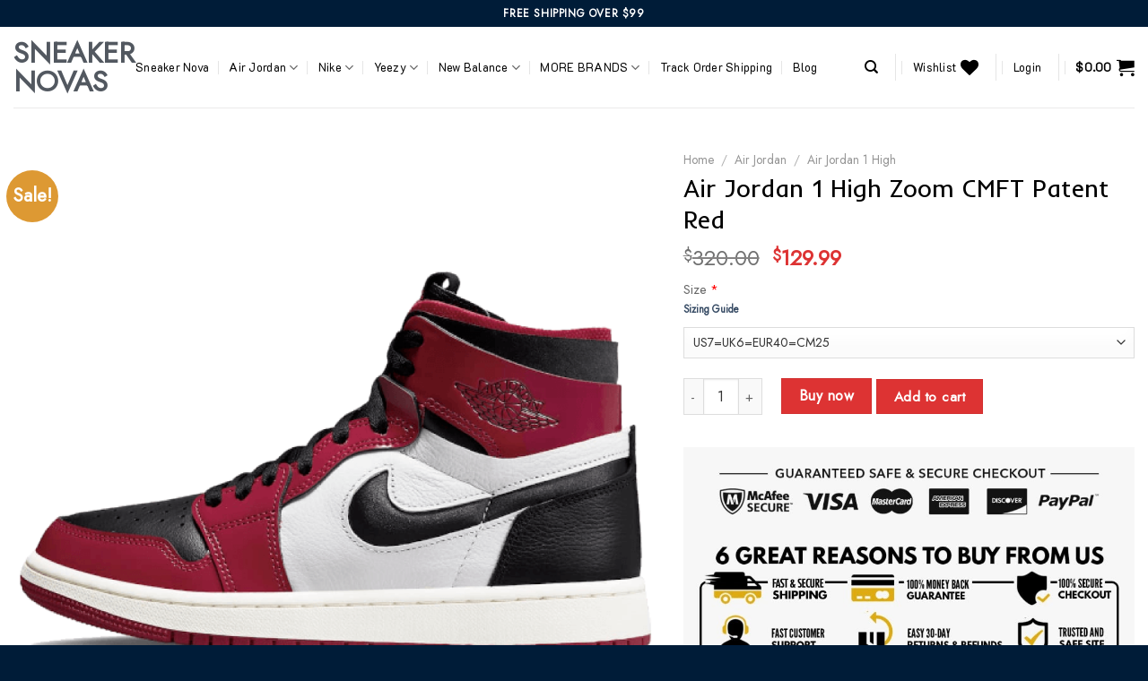

--- FILE ---
content_type: text/html; charset=UTF-8
request_url: https://sneakernovas.com/product/air-jordan-1-high-zoom-cmft-patent-red/
body_size: 44979
content:

<!DOCTYPE html>
<html lang="en-US" class="loading-site no-js">
<head>
	<meta charset="UTF-8" />
	<link rel="profile" href="https://gmpg.org/xfn/11" />
	<link rel="pingback" href="https://sneakernovas.com/xmlrpc.php" />

<link rel="canonical" href="https://sneakernovas.com/product/air-jordan-1-high-zoom-cmft-patent-red/">
					
				
<meta name='robots' content='index, follow, max-image-preview:large, max-snippet:-1, max-video-preview:-1' />
<meta name="viewport" content="width=device-width, initial-scale=1, maximum-scale=1" />
	<!-- This site is optimized with the Yoast SEO Premium plugin v21.3 (Yoast SEO v26.7) - https://yoast.com/wordpress/plugins/seo/ -->
	<title>Buy Air Jordan 1 High Zoom CMFT Patent Red | Sneakernova</title>
	<meta name="description" content="Order Air Jordan 1 High Zoom CMFT Patent Red online at sneakernovas.com. Purchase this and other models at reasonable prices with fast worldwide shipping." />
	<meta property="og:locale" content="en_US" />
	<meta property="og:type" content="product" />
	<meta property="og:title" content="Air Jordan 1 High Zoom CMFT Patent Red" />
	<meta property="og:description" content="Order Air Jordan 1 High Zoom CMFT Patent Red online at sneakernovas.com. Purchase this and other models at reasonable prices with fast worldwide shipping." />
	<meta property="og:url" content="https://sneakernovas.com/product/air-jordan-1-high-zoom-cmft-patent-red/" />
	<meta property="og:site_name" content="Sneaker Novas" />
	<meta property="article:modified_time" content="2023-11-23T15:02:54+00:00" />
	<meta property="og:image" content="https://sneakernovas.com/wp-content/uploads/2022/11/air-jordan-1-high-zoom-cmft-patent-red-449674.png" />
	<meta property="og:image:width" content="700" />
	<meta property="og:image:height" content="420" />
	<meta property="og:image:type" content="image/png" /><meta property="og:image" content="https://sneakernovas.com/wp-content/uploads/2022/11/air-jordan-1-high-zoom-cmft-patent-red-294677.png" />
	<meta property="og:image:width" content="700" />
	<meta property="og:image:height" content="420" />
	<meta property="og:image:type" content="image/png" /><meta property="og:image" content="https://sneakernovas.com/wp-content/uploads/2022/11/air-jordan-1-high-zoom-cmft-patent-red-779214.png" />
	<meta property="og:image:width" content="700" />
	<meta property="og:image:height" content="420" />
	<meta property="og:image:type" content="image/png" />
	<meta name="twitter:card" content="summary_large_image" />
	<meta name="twitter:site" content="@sneakernovas" />
	<meta name="twitter:label1" content="Price" />
	<meta name="twitter:data1" content="&#036;129.99" />
	<meta name="twitter:label2" content="Availability" />
	<meta name="twitter:data2" content="In stock" />
	<script type="application/ld+json" class="yoast-schema-graph">{"@context":"https://schema.org","@graph":[{"@type":["WebPage","ItemPage"],"@id":"https://sneakernovas.com/product/air-jordan-1-high-zoom-cmft-patent-red/","url":"https://sneakernovas.com/product/air-jordan-1-high-zoom-cmft-patent-red/","name":"Buy Air Jordan 1 High Zoom CMFT Patent Red | Sneakernova","isPartOf":{"@id":"https://sneakernovas.com/#website"},"primaryImageOfPage":{"@id":"https://sneakernovas.com/product/air-jordan-1-high-zoom-cmft-patent-red/#primaryimage"},"image":{"@id":"https://sneakernovas.com/product/air-jordan-1-high-zoom-cmft-patent-red/#primaryimage"},"thumbnailUrl":"https://sneakernovas.com/wp-content/uploads/2022/11/air-jordan-1-high-zoom-cmft-patent-red-449674.png","description":"Order Air Jordan 1 High Zoom CMFT Patent Red online at sneakernovas.com. Purchase this and other models at reasonable prices with fast worldwide shipping.","breadcrumb":{"@id":"https://sneakernovas.com/product/air-jordan-1-high-zoom-cmft-patent-red/#breadcrumb"},"inLanguage":"en-US","potentialAction":{"@type":"BuyAction","target":""}},{"@type":"ImageObject","inLanguage":"en-US","@id":"https://sneakernovas.com/product/air-jordan-1-high-zoom-cmft-patent-red/#primaryimage","url":"https://sneakernovas.com/wp-content/uploads/2022/11/air-jordan-1-high-zoom-cmft-patent-red-449674.png","contentUrl":"https://sneakernovas.com/wp-content/uploads/2022/11/air-jordan-1-high-zoom-cmft-patent-red-449674.png","width":700,"height":420},{"@type":"BreadcrumbList","@id":"https://sneakernovas.com/product/air-jordan-1-high-zoom-cmft-patent-red/#breadcrumb","itemListElement":[{"@type":"ListItem","position":1,"name":"Home","item":"https://sneakernovas.com/"},{"@type":"ListItem","position":2,"name":"Shop","item":"https://sneakernovas.com/shop/"},{"@type":"ListItem","position":3,"name":"Air Jordan 1 High Zoom CMFT Patent Red"}]},{"@type":"WebSite","@id":"https://sneakernovas.com/#website","url":"https://sneakernovas.com/","name":"Sneaker Novas","description":"Cheapest Designer Sneakers Store, High Quality Designer Sneakers Website","publisher":{"@id":"https://sneakernovas.com/#organization"},"potentialAction":[{"@type":"SearchAction","target":{"@type":"EntryPoint","urlTemplate":"https://sneakernovas.com/?s={search_term_string}"},"query-input":{"@type":"PropertyValueSpecification","valueRequired":true,"valueName":"search_term_string"}}],"inLanguage":"en-US"},{"@type":["Organization","Place"],"@id":"https://sneakernovas.com/#organization","name":"Sneaker Novas","url":"https://sneakernovas.com/","logo":{"@id":"https://sneakernovas.com/product/air-jordan-1-high-zoom-cmft-patent-red/#local-main-organization-logo"},"image":{"@id":"https://sneakernovas.com/product/air-jordan-1-high-zoom-cmft-patent-red/#local-main-organization-logo"},"sameAs":["https://www.facebook.com/sneakersnovas/","https://x.com/sneakernovas","https://www.youtube.com/channel/UCyhnMVAjXiC5NmW6IRLvJEQ","https://www.pinterest.com/sneakernvoas/","https://www.instagram.com/sneakernvoas/"],"publishingPrinciples":"https://sneakernovas.com/privacy-policy/","openingHoursSpecification":[{"@type":"OpeningHoursSpecification","dayOfWeek":["Monday","Tuesday","Wednesday","Thursday","Friday","Saturday","Sunday"],"opens":"09:00","closes":"17:00"}]},{"@type":"ImageObject","inLanguage":"en-US","@id":"https://sneakernovas.com/product/air-jordan-1-high-zoom-cmft-patent-red/#local-main-organization-logo","url":"https://sneakernovas.com/wp-content/uploads/2023/11/logo1.png","contentUrl":"https://sneakernovas.com/wp-content/uploads/2023/11/logo1.png","width":500,"height":500,"caption":"Sneaker Novas"}]}</script>
	<meta property="product:price:amount" content="129.99" />
	<meta property="product:price:currency" content="USD" />
	<meta property="og:availability" content="instock" />
	<meta property="product:availability" content="instock" />
	<meta property="product:retailer_item_id" content="CT0979-610" />
	<meta property="product:condition" content="new" />
	<!-- / Yoast SEO Premium plugin. -->



<link rel='dns-prefetch' href='//cdn.jsdelivr.net' />
<link rel='dns-prefetch' href='//fonts.googleapis.com' />
<link href='https://fonts.gstatic.com' crossorigin rel='preconnect' />
<link rel='prefetch' href='https://sneakernovas.com/wp-content/themes/flatsome/assets/js/chunk.countup.js?ver=3.16.2' />
<link rel='prefetch' href='https://sneakernovas.com/wp-content/themes/flatsome/assets/js/chunk.sticky-sidebar.js?ver=3.16.2' />
<link rel='prefetch' href='https://sneakernovas.com/wp-content/themes/flatsome/assets/js/chunk.tooltips.js?ver=3.16.2' />
<link rel='prefetch' href='https://sneakernovas.com/wp-content/themes/flatsome/assets/js/chunk.vendors-popups.js?ver=3.16.2' />
<link rel='prefetch' href='https://sneakernovas.com/wp-content/themes/flatsome/assets/js/chunk.vendors-slider.js?ver=3.16.2' />
<link rel="alternate" type="application/rss+xml" title="Sneaker Novas &raquo; Feed" href="https://sneakernovas.com/feed/" />
<link rel="alternate" type="application/rss+xml" title="Sneaker Novas &raquo; Comments Feed" href="https://sneakernovas.com/comments/feed/" />
<link rel="alternate" type="application/rss+xml" title="Sneaker Novas &raquo; Air Jordan 1 High Zoom CMFT Patent Red Comments Feed" href="https://sneakernovas.com/product/air-jordan-1-high-zoom-cmft-patent-red/feed/" />
<link rel="alternate" title="oEmbed (JSON)" type="application/json+oembed" href="https://sneakernovas.com/wp-json/oembed/1.0/embed?url=https%3A%2F%2Fsneakernovas.com%2Fproduct%2Fair-jordan-1-high-zoom-cmft-patent-red%2F" />
<link rel="alternate" title="oEmbed (XML)" type="text/xml+oembed" href="https://sneakernovas.com/wp-json/oembed/1.0/embed?url=https%3A%2F%2Fsneakernovas.com%2Fproduct%2Fair-jordan-1-high-zoom-cmft-patent-red%2F&#038;format=xml" />
        <link id="woocommerce-notification-fonts" rel="preload"
              href="https://sneakernovas.com/wp-content/plugins/woocommerce-notification/fonts/icons-close.woff2" as="font"
              crossorigin>
		<style id='wp-img-auto-sizes-contain-inline-css' type='text/css'>
img:is([sizes=auto i],[sizes^="auto," i]){contain-intrinsic-size:3000px 1500px}
/*# sourceURL=wp-img-auto-sizes-contain-inline-css */
</style>
<link data-minify="1" rel='stylesheet' id='woocommerce-notification-icons-close-css' href='https://sneakernovas.com/wp-content/cache/min/1/wp-content/plugins/woocommerce-notification/css/icons-close.css?ver=1700323978' type='text/css' media='all' />
<link rel='stylesheet' id='woocommerce-notification-css' href='https://sneakernovas.com/wp-content/plugins/woocommerce-notification/css/woocommerce-notification.min.css?ver=1.4.7' type='text/css' media='all' />
<style id='woocommerce-notification-inline-css' type='text/css'>
#message-purchased #notify-close:before{color:#ffffff;}#message-purchased .message-purchase-main::before{background-image: var(--wpr-bg-a9658507-cf49-4e8e-8003-e66041e66f15);   border-radius:0;}#message-purchased .wn-notification-image-wrapper{padding:0;}#message-purchased .wn-notification-message-container{padding-left:20px;}                #message-purchased .message-purchase-main{                        background-color: #ffffff;                                               color:#ffffff !important;                        border-radius:0 ;                }#message-purchased .message-purchase-main p, #message-purchased .message-purchase-main p small{                        color:#ffffff !important;                }                 #message-purchased .message-purchase-main p a, #message-purchased .message-purchase-main p span{                        color:#ffffff !important;                }
/*# sourceURL=woocommerce-notification-inline-css */
</style>
<link data-minify="1" rel='stylesheet' id='woocommerce-notification-templates-css' href='https://sneakernovas.com/wp-content/cache/min/1/wp-content/plugins/woocommerce-notification/css/woocommerce-notification-templates.css?ver=1700323978' type='text/css' media='all' />
<style id='wp-emoji-styles-inline-css' type='text/css'>

	img.wp-smiley, img.emoji {
		display: inline !important;
		border: none !important;
		box-shadow: none !important;
		height: 1em !important;
		width: 1em !important;
		margin: 0 0.07em !important;
		vertical-align: -0.1em !important;
		background: none !important;
		padding: 0 !important;
	}
/*# sourceURL=wp-emoji-styles-inline-css */
</style>
<style id='wp-block-library-inline-css' type='text/css'>
:root{--wp-block-synced-color:#7a00df;--wp-block-synced-color--rgb:122,0,223;--wp-bound-block-color:var(--wp-block-synced-color);--wp-editor-canvas-background:#ddd;--wp-admin-theme-color:#007cba;--wp-admin-theme-color--rgb:0,124,186;--wp-admin-theme-color-darker-10:#006ba1;--wp-admin-theme-color-darker-10--rgb:0,107,160.5;--wp-admin-theme-color-darker-20:#005a87;--wp-admin-theme-color-darker-20--rgb:0,90,135;--wp-admin-border-width-focus:2px}@media (min-resolution:192dpi){:root{--wp-admin-border-width-focus:1.5px}}.wp-element-button{cursor:pointer}:root .has-very-light-gray-background-color{background-color:#eee}:root .has-very-dark-gray-background-color{background-color:#313131}:root .has-very-light-gray-color{color:#eee}:root .has-very-dark-gray-color{color:#313131}:root .has-vivid-green-cyan-to-vivid-cyan-blue-gradient-background{background:linear-gradient(135deg,#00d084,#0693e3)}:root .has-purple-crush-gradient-background{background:linear-gradient(135deg,#34e2e4,#4721fb 50%,#ab1dfe)}:root .has-hazy-dawn-gradient-background{background:linear-gradient(135deg,#faaca8,#dad0ec)}:root .has-subdued-olive-gradient-background{background:linear-gradient(135deg,#fafae1,#67a671)}:root .has-atomic-cream-gradient-background{background:linear-gradient(135deg,#fdd79a,#004a59)}:root .has-nightshade-gradient-background{background:linear-gradient(135deg,#330968,#31cdcf)}:root .has-midnight-gradient-background{background:linear-gradient(135deg,#020381,#2874fc)}:root{--wp--preset--font-size--normal:16px;--wp--preset--font-size--huge:42px}.has-regular-font-size{font-size:1em}.has-larger-font-size{font-size:2.625em}.has-normal-font-size{font-size:var(--wp--preset--font-size--normal)}.has-huge-font-size{font-size:var(--wp--preset--font-size--huge)}.has-text-align-center{text-align:center}.has-text-align-left{text-align:left}.has-text-align-right{text-align:right}.has-fit-text{white-space:nowrap!important}#end-resizable-editor-section{display:none}.aligncenter{clear:both}.items-justified-left{justify-content:flex-start}.items-justified-center{justify-content:center}.items-justified-right{justify-content:flex-end}.items-justified-space-between{justify-content:space-between}.screen-reader-text{border:0;clip-path:inset(50%);height:1px;margin:-1px;overflow:hidden;padding:0;position:absolute;width:1px;word-wrap:normal!important}.screen-reader-text:focus{background-color:#ddd;clip-path:none;color:#444;display:block;font-size:1em;height:auto;left:5px;line-height:normal;padding:15px 23px 14px;text-decoration:none;top:5px;width:auto;z-index:100000}html :where(.has-border-color){border-style:solid}html :where([style*=border-top-color]){border-top-style:solid}html :where([style*=border-right-color]){border-right-style:solid}html :where([style*=border-bottom-color]){border-bottom-style:solid}html :where([style*=border-left-color]){border-left-style:solid}html :where([style*=border-width]){border-style:solid}html :where([style*=border-top-width]){border-top-style:solid}html :where([style*=border-right-width]){border-right-style:solid}html :where([style*=border-bottom-width]){border-bottom-style:solid}html :where([style*=border-left-width]){border-left-style:solid}html :where(img[class*=wp-image-]){height:auto;max-width:100%}:where(figure){margin:0 0 1em}html :where(.is-position-sticky){--wp-admin--admin-bar--position-offset:var(--wp-admin--admin-bar--height,0px)}@media screen and (max-width:600px){html :where(.is-position-sticky){--wp-admin--admin-bar--position-offset:0px}}

/*# sourceURL=wp-block-library-inline-css */
</style><style id='global-styles-inline-css' type='text/css'>
:root{--wp--preset--aspect-ratio--square: 1;--wp--preset--aspect-ratio--4-3: 4/3;--wp--preset--aspect-ratio--3-4: 3/4;--wp--preset--aspect-ratio--3-2: 3/2;--wp--preset--aspect-ratio--2-3: 2/3;--wp--preset--aspect-ratio--16-9: 16/9;--wp--preset--aspect-ratio--9-16: 9/16;--wp--preset--color--black: #000000;--wp--preset--color--cyan-bluish-gray: #abb8c3;--wp--preset--color--white: #ffffff;--wp--preset--color--pale-pink: #f78da7;--wp--preset--color--vivid-red: #cf2e2e;--wp--preset--color--luminous-vivid-orange: #ff6900;--wp--preset--color--luminous-vivid-amber: #fcb900;--wp--preset--color--light-green-cyan: #7bdcb5;--wp--preset--color--vivid-green-cyan: #00d084;--wp--preset--color--pale-cyan-blue: #8ed1fc;--wp--preset--color--vivid-cyan-blue: #0693e3;--wp--preset--color--vivid-purple: #9b51e0;--wp--preset--gradient--vivid-cyan-blue-to-vivid-purple: linear-gradient(135deg,rgb(6,147,227) 0%,rgb(155,81,224) 100%);--wp--preset--gradient--light-green-cyan-to-vivid-green-cyan: linear-gradient(135deg,rgb(122,220,180) 0%,rgb(0,208,130) 100%);--wp--preset--gradient--luminous-vivid-amber-to-luminous-vivid-orange: linear-gradient(135deg,rgb(252,185,0) 0%,rgb(255,105,0) 100%);--wp--preset--gradient--luminous-vivid-orange-to-vivid-red: linear-gradient(135deg,rgb(255,105,0) 0%,rgb(207,46,46) 100%);--wp--preset--gradient--very-light-gray-to-cyan-bluish-gray: linear-gradient(135deg,rgb(238,238,238) 0%,rgb(169,184,195) 100%);--wp--preset--gradient--cool-to-warm-spectrum: linear-gradient(135deg,rgb(74,234,220) 0%,rgb(151,120,209) 20%,rgb(207,42,186) 40%,rgb(238,44,130) 60%,rgb(251,105,98) 80%,rgb(254,248,76) 100%);--wp--preset--gradient--blush-light-purple: linear-gradient(135deg,rgb(255,206,236) 0%,rgb(152,150,240) 100%);--wp--preset--gradient--blush-bordeaux: linear-gradient(135deg,rgb(254,205,165) 0%,rgb(254,45,45) 50%,rgb(107,0,62) 100%);--wp--preset--gradient--luminous-dusk: linear-gradient(135deg,rgb(255,203,112) 0%,rgb(199,81,192) 50%,rgb(65,88,208) 100%);--wp--preset--gradient--pale-ocean: linear-gradient(135deg,rgb(255,245,203) 0%,rgb(182,227,212) 50%,rgb(51,167,181) 100%);--wp--preset--gradient--electric-grass: linear-gradient(135deg,rgb(202,248,128) 0%,rgb(113,206,126) 100%);--wp--preset--gradient--midnight: linear-gradient(135deg,rgb(2,3,129) 0%,rgb(40,116,252) 100%);--wp--preset--font-size--small: 13px;--wp--preset--font-size--medium: 20px;--wp--preset--font-size--large: 36px;--wp--preset--font-size--x-large: 42px;--wp--preset--spacing--20: 0.44rem;--wp--preset--spacing--30: 0.67rem;--wp--preset--spacing--40: 1rem;--wp--preset--spacing--50: 1.5rem;--wp--preset--spacing--60: 2.25rem;--wp--preset--spacing--70: 3.38rem;--wp--preset--spacing--80: 5.06rem;--wp--preset--shadow--natural: 6px 6px 9px rgba(0, 0, 0, 0.2);--wp--preset--shadow--deep: 12px 12px 50px rgba(0, 0, 0, 0.4);--wp--preset--shadow--sharp: 6px 6px 0px rgba(0, 0, 0, 0.2);--wp--preset--shadow--outlined: 6px 6px 0px -3px rgb(255, 255, 255), 6px 6px rgb(0, 0, 0);--wp--preset--shadow--crisp: 6px 6px 0px rgb(0, 0, 0);}:where(.is-layout-flex){gap: 0.5em;}:where(.is-layout-grid){gap: 0.5em;}body .is-layout-flex{display: flex;}.is-layout-flex{flex-wrap: wrap;align-items: center;}.is-layout-flex > :is(*, div){margin: 0;}body .is-layout-grid{display: grid;}.is-layout-grid > :is(*, div){margin: 0;}:where(.wp-block-columns.is-layout-flex){gap: 2em;}:where(.wp-block-columns.is-layout-grid){gap: 2em;}:where(.wp-block-post-template.is-layout-flex){gap: 1.25em;}:where(.wp-block-post-template.is-layout-grid){gap: 1.25em;}.has-black-color{color: var(--wp--preset--color--black) !important;}.has-cyan-bluish-gray-color{color: var(--wp--preset--color--cyan-bluish-gray) !important;}.has-white-color{color: var(--wp--preset--color--white) !important;}.has-pale-pink-color{color: var(--wp--preset--color--pale-pink) !important;}.has-vivid-red-color{color: var(--wp--preset--color--vivid-red) !important;}.has-luminous-vivid-orange-color{color: var(--wp--preset--color--luminous-vivid-orange) !important;}.has-luminous-vivid-amber-color{color: var(--wp--preset--color--luminous-vivid-amber) !important;}.has-light-green-cyan-color{color: var(--wp--preset--color--light-green-cyan) !important;}.has-vivid-green-cyan-color{color: var(--wp--preset--color--vivid-green-cyan) !important;}.has-pale-cyan-blue-color{color: var(--wp--preset--color--pale-cyan-blue) !important;}.has-vivid-cyan-blue-color{color: var(--wp--preset--color--vivid-cyan-blue) !important;}.has-vivid-purple-color{color: var(--wp--preset--color--vivid-purple) !important;}.has-black-background-color{background-color: var(--wp--preset--color--black) !important;}.has-cyan-bluish-gray-background-color{background-color: var(--wp--preset--color--cyan-bluish-gray) !important;}.has-white-background-color{background-color: var(--wp--preset--color--white) !important;}.has-pale-pink-background-color{background-color: var(--wp--preset--color--pale-pink) !important;}.has-vivid-red-background-color{background-color: var(--wp--preset--color--vivid-red) !important;}.has-luminous-vivid-orange-background-color{background-color: var(--wp--preset--color--luminous-vivid-orange) !important;}.has-luminous-vivid-amber-background-color{background-color: var(--wp--preset--color--luminous-vivid-amber) !important;}.has-light-green-cyan-background-color{background-color: var(--wp--preset--color--light-green-cyan) !important;}.has-vivid-green-cyan-background-color{background-color: var(--wp--preset--color--vivid-green-cyan) !important;}.has-pale-cyan-blue-background-color{background-color: var(--wp--preset--color--pale-cyan-blue) !important;}.has-vivid-cyan-blue-background-color{background-color: var(--wp--preset--color--vivid-cyan-blue) !important;}.has-vivid-purple-background-color{background-color: var(--wp--preset--color--vivid-purple) !important;}.has-black-border-color{border-color: var(--wp--preset--color--black) !important;}.has-cyan-bluish-gray-border-color{border-color: var(--wp--preset--color--cyan-bluish-gray) !important;}.has-white-border-color{border-color: var(--wp--preset--color--white) !important;}.has-pale-pink-border-color{border-color: var(--wp--preset--color--pale-pink) !important;}.has-vivid-red-border-color{border-color: var(--wp--preset--color--vivid-red) !important;}.has-luminous-vivid-orange-border-color{border-color: var(--wp--preset--color--luminous-vivid-orange) !important;}.has-luminous-vivid-amber-border-color{border-color: var(--wp--preset--color--luminous-vivid-amber) !important;}.has-light-green-cyan-border-color{border-color: var(--wp--preset--color--light-green-cyan) !important;}.has-vivid-green-cyan-border-color{border-color: var(--wp--preset--color--vivid-green-cyan) !important;}.has-pale-cyan-blue-border-color{border-color: var(--wp--preset--color--pale-cyan-blue) !important;}.has-vivid-cyan-blue-border-color{border-color: var(--wp--preset--color--vivid-cyan-blue) !important;}.has-vivid-purple-border-color{border-color: var(--wp--preset--color--vivid-purple) !important;}.has-vivid-cyan-blue-to-vivid-purple-gradient-background{background: var(--wp--preset--gradient--vivid-cyan-blue-to-vivid-purple) !important;}.has-light-green-cyan-to-vivid-green-cyan-gradient-background{background: var(--wp--preset--gradient--light-green-cyan-to-vivid-green-cyan) !important;}.has-luminous-vivid-amber-to-luminous-vivid-orange-gradient-background{background: var(--wp--preset--gradient--luminous-vivid-amber-to-luminous-vivid-orange) !important;}.has-luminous-vivid-orange-to-vivid-red-gradient-background{background: var(--wp--preset--gradient--luminous-vivid-orange-to-vivid-red) !important;}.has-very-light-gray-to-cyan-bluish-gray-gradient-background{background: var(--wp--preset--gradient--very-light-gray-to-cyan-bluish-gray) !important;}.has-cool-to-warm-spectrum-gradient-background{background: var(--wp--preset--gradient--cool-to-warm-spectrum) !important;}.has-blush-light-purple-gradient-background{background: var(--wp--preset--gradient--blush-light-purple) !important;}.has-blush-bordeaux-gradient-background{background: var(--wp--preset--gradient--blush-bordeaux) !important;}.has-luminous-dusk-gradient-background{background: var(--wp--preset--gradient--luminous-dusk) !important;}.has-pale-ocean-gradient-background{background: var(--wp--preset--gradient--pale-ocean) !important;}.has-electric-grass-gradient-background{background: var(--wp--preset--gradient--electric-grass) !important;}.has-midnight-gradient-background{background: var(--wp--preset--gradient--midnight) !important;}.has-small-font-size{font-size: var(--wp--preset--font-size--small) !important;}.has-medium-font-size{font-size: var(--wp--preset--font-size--medium) !important;}.has-large-font-size{font-size: var(--wp--preset--font-size--large) !important;}.has-x-large-font-size{font-size: var(--wp--preset--font-size--x-large) !important;}
/*# sourceURL=global-styles-inline-css */
</style>

<style id='classic-theme-styles-inline-css' type='text/css'>
/*! This file is auto-generated */
.wp-block-button__link{color:#fff;background-color:#32373c;border-radius:9999px;box-shadow:none;text-decoration:none;padding:calc(.667em + 2px) calc(1.333em + 2px);font-size:1.125em}.wp-block-file__button{background:#32373c;color:#fff;text-decoration:none}
/*# sourceURL=/wp-includes/css/classic-themes.min.css */
</style>
<link data-minify="1" rel='stylesheet' id='ivole-frontend-css-css' href='https://sneakernovas.com/wp-content/cache/background-css/sneakernovas.com/wp-content/cache/min/1/wp-content/plugins/customer-reviews-woocommerce/css/frontend.css?ver=1700323978&wpr_t=1768147383' type='text/css' media='all' />
<link rel='stylesheet' id='chaty-css-css' href='https://sneakernovas.com/wp-content/cache/background-css/sneakernovas.com/wp-content/plugins/chaty-pro/css/chaty-front.min.css?ver=16716021663.0.3&wpr_t=1768147383' type='text/css' media='all' />
<link data-minify="1" rel='stylesheet' id='contact-form-7-css' href='https://sneakernovas.com/wp-content/cache/min/1/wp-content/plugins/contact-form-7/includes/css/styles.css?ver=1700323978' type='text/css' media='all' />
<link data-minify="1" rel='stylesheet' id='wpa-css-css' href='https://sneakernovas.com/wp-content/cache/min/1/wp-content/plugins/honeypot/includes/css/wpa.css?ver=1700323978' type='text/css' media='all' />
<link rel='stylesheet' id='image-sizes-css' href='https://sneakernovas.com/wp-content/plugins/image-sizes/assets/css/front.min.css?ver=4.1' type='text/css' media='all' />
<link data-minify="1" rel='stylesheet' id='racart-style-css' href='https://sneakernovas.com/wp-content/cache/min/1/wp-content/plugins/recover-wc-abandoned-cart/css/style.css?ver=1700323978' type='text/css' media='all' />
<link data-minify="1" rel='stylesheet' id='wc-captcha-frontend-css' href='https://sneakernovas.com/wp-content/cache/min/1/wp-content/plugins/wc-captcha/css/frontend.css?ver=1700323978' type='text/css' media='all' />
<link rel='stylesheet' id='photoswipe-css' href='https://sneakernovas.com/wp-content/cache/background-css/sneakernovas.com/wp-content/plugins/woocommerce/assets/css/photoswipe/photoswipe.min.css?ver=8.3.3&wpr_t=1768147383' type='text/css' media='all' />
<link rel='stylesheet' id='photoswipe-default-skin-css' href='https://sneakernovas.com/wp-content/cache/background-css/sneakernovas.com/wp-content/plugins/woocommerce/assets/css/photoswipe/default-skin/default-skin.min.css?ver=8.3.3&wpr_t=1768147383' type='text/css' media='all' />
<style id='woocommerce-inline-inline-css' type='text/css'>
.woocommerce form .form-row .required { visibility: visible; }
/*# sourceURL=woocommerce-inline-inline-css */
</style>
<link data-minify="1" rel='stylesheet' id='wpcbn-frontend-css' href='https://sneakernovas.com/wp-content/cache/min/1/wp-content/plugins/wpc-buy-now-button/assets/css/frontend.css?ver=1700323978' type='text/css' media='all' />
<link data-minify="1" rel='stylesheet' id='flatsome-woocommerce-wishlist-css' href='https://sneakernovas.com/wp-content/cache/min/1/wp-content/themes/flatsome/inc/integrations/wc-yith-wishlist/wishlist.css?ver=1700323978' type='text/css' media='all' />
<link data-minify="1" rel='stylesheet' id='select2-css' href='https://sneakernovas.com/wp-content/cache/min/1/wp-content/plugins/woocommerce/assets/css/select2.css?ver=1700324012' type='text/css' media='all' />
<link data-minify="1" rel='stylesheet' id='dashicons-css' href='https://sneakernovas.com/wp-content/cache/min/1/wp-includes/css/dashicons.min.css?ver=1700324012' type='text/css' media='all' />
<style id='dashicons-inline-css' type='text/css'>
[data-font="Dashicons"]:before {font-family: 'Dashicons' !important;content: attr(data-icon) !important;speak: none !important;font-weight: normal !important;font-variant: normal !important;text-transform: none !important;line-height: 1 !important;font-style: normal !important;-webkit-font-smoothing: antialiased !important;-moz-osx-font-smoothing: grayscale !important;}
/*# sourceURL=dashicons-inline-css */
</style>
<link data-minify="1" rel='stylesheet' id='jquery-ui-style-css' href='https://sneakernovas.com/wp-content/cache/background-css/sneakernovas.com/wp-content/cache/min/1/wp-content/plugins/woocommerce-extra-product-options-pro/public/assets/css/jquery-ui/jquery-ui.css?ver=1700324012&wpr_t=1768147383' type='text/css' media='all' />
<link data-minify="1" rel='stylesheet' id='thwepo-timepicker-style-css' href='https://sneakernovas.com/wp-content/cache/min/1/wp-content/plugins/woocommerce-extra-product-options-pro/public/assets/js/timepicker/jquery.timepicker.css?ver=1700324012' type='text/css' media='all' />
<link data-minify="1" rel='stylesheet' id='thwepo-daterange-style-css' href='https://sneakernovas.com/wp-content/cache/min/1/wp-content/plugins/woocommerce-extra-product-options-pro/public/assets/js/date-range-picker/daterangepicker.css?ver=1700324012' type='text/css' media='all' />
<link rel='stylesheet' id='thwepo-public-style-css' href='https://sneakernovas.com/wp-content/cache/background-css/sneakernovas.com/wp-content/plugins/woocommerce-extra-product-options-pro/public/assets/css/thwepo-public.min.css?ver=6.9&wpr_t=1768147383' type='text/css' media='all' />
<link rel='stylesheet' id='wp-color-picker-css' href='https://sneakernovas.com/wp-admin/css/color-picker.min.css?ver=6.9' type='text/css' media='all' />
<link data-minify="1" rel='stylesheet' id='flatsome-main-css' href='https://sneakernovas.com/wp-content/cache/background-css/sneakernovas.com/wp-content/cache/min/1/wp-content/themes/flatsome/assets/css/flatsome.css?ver=1700323978&wpr_t=1768147383' type='text/css' media='all' />
<style id='flatsome-main-inline-css' type='text/css'>
@font-face {
				font-family: "fl-icons";
				font-display: block;
				src: url(https://sneakernovas.com/wp-content/themes/flatsome/assets/css/icons/fl-icons.eot?v=3.16.2);
				src:
					url(https://sneakernovas.com/wp-content/themes/flatsome/assets/css/icons/fl-icons.eot#iefix?v=3.16.2) format("embedded-opentype"),
					url(https://sneakernovas.com/wp-content/themes/flatsome/assets/css/icons/fl-icons.woff2?v=3.16.2) format("woff2"),
					url(https://sneakernovas.com/wp-content/themes/flatsome/assets/css/icons/fl-icons.ttf?v=3.16.2) format("truetype"),
					url(https://sneakernovas.com/wp-content/themes/flatsome/assets/css/icons/fl-icons.woff?v=3.16.2) format("woff"),
					url(https://sneakernovas.com/wp-content/themes/flatsome/assets/css/icons/fl-icons.svg?v=3.16.2#fl-icons) format("svg");
			}
/*# sourceURL=flatsome-main-inline-css */
</style>
<link data-minify="1" rel='stylesheet' id='flatsome-shop-css' href='https://sneakernovas.com/wp-content/cache/min/1/wp-content/themes/flatsome/assets/css/flatsome-shop.css?ver=1700323978' type='text/css' media='all' />
<link rel='stylesheet' id='flatsome-style-css' href='https://sneakernovas.com/wp-content/themes/flatsome-child/style.css?ver=3.0' type='text/css' media='all' />
<link rel='stylesheet' id='flatsome-googlefonts-css' href='//fonts.googleapis.com/css?family=Inder%3Aregular%2Cregular%7CJost%3Aregular%2Cregular%7CK2D%3Aregular%2Cregular%2Cregular&#038;display=swap&#038;ver=3.9' type='text/css' media='all' />
<script type="text/javascript" src="https://sneakernovas.com/wp-includes/js/jquery/jquery.min.js?ver=3.7.1" id="jquery-core-js" defer></script>

<script type="text/javascript" id="woocommerce-notification-js-extra">
/* <![CDATA[ */
var _woocommerce_notification_params = {"str_about":"About","str_ago":"ago","str_day":"day","str_days":"days","str_hour":"hour","str_hours":"hours","str_min":"minute","str_mins":"minutes","str_secs":"secs","str_few_sec":"a few seconds","time_close":"24","show_close":"0","change_virtual_time":"","change_message_number":"","loop":"1","loop_session":"0","loop_session_total":"60","loop_session_duration":"3600","display_time":"5","next_time":"30","notification_per_page":"60","display_effect":"fade-in","hidden_effect":"fade-out","redirect_target":"0","image":"0","messages":["Someone in {city} purchased a {product_with_link} {time_ago}","{product_with_link} {custom}"],"message_custom":"{number} people seeing this product right now","message_number_min":"100","message_number_max":"200","detect":"1","time":"10","names":["T2xpdmVyDQ==","SmFjaw0=","SGFycnkN","SmFjb2IN","Q2hhcmxpZQ=="],"cities":["TmV3IFlvcmsgQ2l0eSwgTmV3IFlvcmssIFVTQQ==","RWt3b2ssIEFsYXNrYSwgVVNB","TG9uZG9uLCBFbmdsYW5k","QWxkZXJncm92ZSwgQnJpdGlzaCBDb2x1bWJpYSwgQ2FuYWRh","VVJSQVdFRU4sIFF1ZWVuc2xhbmQsIEF1c3RyYWxpYQ==","QmVybmF1LCBGcmVpc3RhYXQgQmF5ZXJuLCBHZXJtYW55"],"country":"","in_the_same_cate":"0","billing":"0","initial_delay":"0","ajax_url":"","products":[{"title":"Air Jordan 11 Retro Jubilee 25th Anniversary","url":"https://sneakernovas.com/product/air-jordan-11-retro-jubilee-25th-anniversary/","thumb":"https://sneakernovas.com/wp-content/uploads/2022/11/air-jordan-11-retro-jubilee-25th-anniversary-896788-100x100.png"},{"title":"Air Jordan 11 Low White Bred","url":"https://sneakernovas.com/product/air-jordan-11-low-white-bred/","thumb":"https://sneakernovas.com/wp-content/uploads/2022/11/air-jordan-11-low-white-bred-562582-100x100.png"},{"title":"Air Jordan 11 Retro Bred","url":"https://sneakernovas.com/product/air-jordan-11-retro-bred/","thumb":"https://sneakernovas.com/wp-content/uploads/2022/11/air-jordan-11-retro-bred-115688-100x100.png"},{"title":"Air Jordan 11 Retro Low IE Bred (2021)","url":"https://sneakernovas.com/product/air-jordan-11-retro-low-ie-bred-2021/","thumb":"https://sneakernovas.com/wp-content/uploads/2022/11/air-jordan-11-retro-low-ie-bred-2021-377914-100x100.png"},{"title":"Air Jordan 11 Adapt","url":"https://sneakernovas.com/product/air-jordan-11-adapt/","thumb":"https://sneakernovas.com/wp-content/uploads/2022/11/air-jordan-11-adapt-580954-100x100.png"},{"title":"Air Jordan 11 Retro Low IE Black Cement","url":"https://sneakernovas.com/product/air-jordan-11-retro-low-ie-black-cement/","thumb":"https://sneakernovas.com/wp-content/uploads/2022/11/air-jordan-11-retro-low-ie-black-cement-524808-100x100.png"},{"title":"Air Jordan 4 Retro Red Thunder","url":"https://sneakernovas.com/product/air-jordan-4-retro-red-thunder/","thumb":"https://sneakernovas.com/wp-content/uploads/2022/11/air-jordan-4-retro-red-thunder-733542-100x100.png"},{"title":"Air Jordan 4 Tech White (White Oreo)","url":"https://sneakernovas.com/product/air-jordan-4-tech-white-white-oreo/","thumb":"https://sneakernovas.com/wp-content/uploads/2022/11/air-jordan-4-tech-white-white-oreo-724132-100x100.png"},{"title":"Air Jordan 4 Shimmer","url":"https://sneakernovas.com/product/air-jordan-4-shimmer/","thumb":"https://sneakernovas.com/wp-content/uploads/2022/11/air-jordan-4-shimmer-969904-100x100.png"},{"title":"Air Jordan 4 Retro University Blue","url":"https://sneakernovas.com/product/air-jordan-4-retro-university-blue/","thumb":"https://sneakernovas.com/wp-content/uploads/2022/11/air-jordan-4-retro-university-blue-768092-100x100.png"},{"title":"Air Jordan 4 DIY","url":"https://sneakernovas.com/product/air-jordan-4-diy/","thumb":"https://sneakernovas.com/wp-content/uploads/2022/11/air-jordan-4-diy-767614-100x100.png"},{"title":"Air Jordan 4 Taupe Haze","url":"https://sneakernovas.com/product/air-jordan-4-taupe-haze/","thumb":"https://sneakernovas.com/wp-content/uploads/2022/11/air-jordan-4-taupe-haze-151574-100x100.png"},{"title":"Air Jordan 4 Retro Where the Wild Things Are","url":"https://sneakernovas.com/product/air-jordan-4-retro-where-the-wild-things-are/","thumb":"https://sneakernovas.com/wp-content/uploads/2022/11/air-jordan-4-retro-where-the-wild-things-are-625023-100x100.png"},{"title":"Air Jordan 4 Retro Fire Red (2020)","url":"https://sneakernovas.com/product/air-jordan-4-retro-fire-red-2020/","thumb":"https://sneakernovas.com/wp-content/uploads/2022/11/air-jordan-4-retro-fire-red-2020-382919-100x100.png"},{"title":"Air Jordan 4 SE Starfish","url":"https://sneakernovas.com/product/air-jordan-4-se-starfish/","thumb":"https://sneakernovas.com/wp-content/uploads/2022/11/air-jordan-4-se-starfish-403377-100x100.png"},{"title":"Air Jordan 4 PSG Neutral Grey Bordeaux","url":"https://sneakernovas.com/product/air-jordan-4-psg-neutral-grey-bordeaux/","thumb":"https://sneakernovas.com/wp-content/uploads/2022/11/air-jordan-4-psg-neutral-grey-bordeaux-530630-100x100.png"},{"title":"Air Jordan 4 Retro SE Deep Ocean","url":"https://sneakernovas.com/product/air-jordan-4-retro-se-deep-ocean/","thumb":"https://sneakernovas.com/wp-content/uploads/2022/11/air-jordan-4-retro-se-deep-ocean-302141-100x100.png"},{"title":"Air Jordan 4 Retro Union Desert Moss","url":"https://sneakernovas.com/product/air-jordan-4-retro-union-desert-moss/","thumb":"https://sneakernovas.com/wp-content/uploads/2022/11/air-jordan-4-retro-union-desert-moss-780920-100x100.png"},{"title":"Air Jordan 4 Retro Union Off Black","url":"https://sneakernovas.com/product/air-jordan-4-retro-union-off-black/","thumb":"https://sneakernovas.com/wp-content/uploads/2022/11/air-jordan-4-retro-union-black-510770-100x100.png"},{"title":"Air Jordan 4 Retro Metallic Red","url":"https://sneakernovas.com/product/air-jordan-4-retro-metallic-red/","thumb":"https://sneakernovas.com/wp-content/uploads/2022/11/air-jordan-4-retro-metallic-red-319595-100x100.png"},{"title":"Air Jordan 4 Bred 2019","url":"https://sneakernovas.com/product/air-jordan-4-bred-2019/","thumb":"https://sneakernovas.com/wp-content/uploads/2022/11/air-jordan-4-bred-2019-449074-100x100.png"},{"title":"Air Jordan 4 Retro Off-White Sail","url":"https://sneakernovas.com/product/air-jordan-4-retro-off-white-sail/","thumb":"https://sneakernovas.com/wp-content/uploads/2022/11/air-jordan-4-retro-off-white-sail-317567-100x100.png"},{"title":"Air Jordan 4 Retro Metallic Orange","url":"https://sneakernovas.com/product/air-jordan-4-retro-metallic-orange/","thumb":"https://sneakernovas.com/wp-content/uploads/2022/11/air-jordan-4-retro-metallic-orange-208515-100x100.png"},{"title":"Air Jordan 4 Neon Volt","url":"https://sneakernovas.com/product/air-jordan-4-neon-volt/","thumb":"https://sneakernovas.com/wp-content/uploads/2022/11/air-jordan-4-neon-volt-344622-100x100.png"},{"title":"Air Jordan 4 Retro Union Taupe Haze","url":"https://sneakernovas.com/product/air-jordan-4-retro-union-taupe-haze/","thumb":"https://sneakernovas.com/wp-content/uploads/2022/11/air-jordan-4-retro-union-taupe-haze-175758-100x100.png"},{"title":"Air Jordan 4 Retro Union Guava Ice","url":"https://sneakernovas.com/product/air-jordan-4-retro-union-guava-ice/","thumb":"https://sneakernovas.com/wp-content/uploads/2022/11/air-jordan-4-retro-union-guava-ice-587442-100x100.png"},{"title":"Air Jordan 4 Retro Levi&#39;s White","url":"https://sneakernovas.com/product/air-jordan-4-retro-levis-white/","thumb":"https://sneakernovas.com/wp-content/uploads/2022/11/air-jordan-4-retro-levis-white-136108-100x100.png"},{"title":"Air Jordan 4 Retro Levi&#39;s Black","url":"https://sneakernovas.com/product/air-jordan-4-retro-levis-black/","thumb":"https://sneakernovas.com/wp-content/uploads/2022/11/air-jordan-4-retro-levis-black-894255-100x100.png"},{"title":"Air Jordan 3 Pine Green","url":"https://sneakernovas.com/product/air-jordan-3-pine-green/","thumb":"https://sneakernovas.com/wp-content/uploads/2022/11/air-jordan-3-pine-green-677820-100x100.png"},{"title":"Air Jordan 3 Retro Racer Blue","url":"https://sneakernovas.com/product/air-jordan-3-retro-racer-blue/","thumb":"https://sneakernovas.com/wp-content/uploads/2022/11/air-jordan-3-retro-racer-blue-672894-100x100.png"},{"title":"Air Jordan 3 Retro Patchwork Camo","url":"https://sneakernovas.com/product/air-jordan-3-retro-patchwork-camo/","thumb":"https://sneakernovas.com/wp-content/uploads/2022/11/air-jordan-3-retro-patchwork-camo-621462-100x100.png"},{"title":"Air Jordan 3 Retro Rust Pink","url":"https://sneakernovas.com/product/air-jordan-3-retro-rust-pink/","thumb":"https://sneakernovas.com/wp-content/uploads/2022/11/air-jordan-3-retro-rust-pink-297736-100x100.png"},{"title":"Air Jordan 3 Retro Cool Grey (2021)","url":"https://sneakernovas.com/product/air-jordan-3-retro-cool-grey-2021/","thumb":"https://sneakernovas.com/wp-content/uploads/2022/11/air-jordan-3-retro-cool-grey-2021-536364-100x100.png"},{"title":"Air Jordan 3 Retro Georgetown (2021)","url":"https://sneakernovas.com/product/air-jordan-3-retro-georgetown-2021/","thumb":"https://sneakernovas.com/wp-content/uploads/2022/11/air-jordan-3-retro-georgetown-2021-458302-100x100.png"},{"title":"Air Jordan 3 Retro Varsity Royal","url":"https://sneakernovas.com/product/air-jordan-3-retro-varsity-royal/","thumb":"https://sneakernovas.com/wp-content/uploads/2022/11/air-jordan-3-retro-varsity-royal-439262-100x100.png"},{"title":"Air Jordan 3 Retro SE Animal Instinct 2.0","url":"https://sneakernovas.com/product/air-jordan-3-retro-se-animal-instinct-2-0/","thumb":"https://sneakernovas.com/wp-content/uploads/2022/11/air-jordan-3-retro-se-animal-instinct-20-221427-100x100.png"},{"title":"Air Jordan 3 Retro Laser Orange","url":"https://sneakernovas.com/product/air-jordan-3-retro-laser-orange/","thumb":"https://sneakernovas.com/wp-content/uploads/2022/11/air-jordan-3-retro-laser-orange-821101-100x100.png"},{"title":"Air Jordan 3 Retro A Ma Maniere","url":"https://sneakernovas.com/product/air-jordan-3-retro-a-ma-maniere/","thumb":"https://sneakernovas.com/wp-content/uploads/2022/11/air-jordan-3-retro-a-ma-maniere-345984-100x100.png"},{"title":"Air Jordan 3 Retro Black Court Purple","url":"https://sneakernovas.com/product/air-jordan-3-retro-black-court-purple/","thumb":"https://sneakernovas.com/wp-content/uploads/2022/11/air-jordan-3-retro-black-court-purple-506347-100x100.png"},{"title":"Air Jordan 3 Animal Instinct","url":"https://sneakernovas.com/product/air-jordan-3-animal-instinct/","thumb":"https://sneakernovas.com/wp-content/uploads/2022/11/air-jordan-3-animal-instinct-871401-100x100.png"},{"title":"Air Jordan 3 SE Red Cement","url":"https://sneakernovas.com/product/air-jordan-3-se-red-cement/","thumb":"https://sneakernovas.com/wp-content/uploads/2022/11/air-jordan-3-se-red-cement-222008-100x100.png"},{"title":"Air Jordan 1 High OG Atmosphere (Bubble Gum)","url":"https://sneakernovas.com/product/air-jordan-1-high-og-atmosphere-bubble-gum/","thumb":"https://sneakernovas.com/wp-content/uploads/2022/11/air-jordan-1-high-og-atmosphere-bubble-gum-583952-100x100.png"},{"title":"Air Jordan 1 High OG Seafoam","url":"https://sneakernovas.com/product/air-jordan-1-high-og-seafoam/","thumb":"https://sneakernovas.com/wp-content/uploads/2022/11/air-jordan-1-high-og-seafoam-282150-100x100.png"},{"title":"Air Jordan 1 High OG Patent Bred","url":"https://sneakernovas.com/product/air-jordan-1-high-og-patent-bred/","thumb":"https://sneakernovas.com/wp-content/uploads/2022/11/air-jordan-1-high-og-patent-bred-766789-100x100.png"},{"title":"Air Jordan 1 Retro High Court Purple (2021)","url":"https://sneakernovas.com/product/air-jordan-1-retro-high-court-purple-2021/","thumb":"https://sneakernovas.com/wp-content/uploads/2022/11/air-jordan-1-retro-high-court-purple-2021-196824-100x100.png"},{"title":"Air Jordan 1 High OG Hand Crafted","url":"https://sneakernovas.com/product/air-jordan-1-high-og-hand-crafted/","thumb":"https://sneakernovas.com/wp-content/uploads/2022/11/air-jordan-1-high-og-hand-crafted-210092-100x100.png"},{"title":"Air Jordan 1 Retro High Silver Toe","url":"https://sneakernovas.com/product/air-jordan-1-retro-high-silver-toe/","thumb":"https://sneakernovas.com/wp-content/uploads/2022/11/air-jordan-1-retro-high-silver-toe-815352-100x100.png"},{"title":"Air Jordan 1 Retro High University Blue","url":"https://sneakernovas.com/product/air-jordan-1-retro-high-university-blue/","thumb":"https://sneakernovas.com/wp-content/uploads/2022/11/air-jordan-1-retro-high-university-blue-378578-100x100.png"},{"title":"Air Jordan 1 Retro High OG Electro Orange","url":"https://sneakernovas.com/product/air-jordan-1-retro-high-og-electro-orange/","thumb":"https://sneakernovas.com/wp-content/uploads/2022/11/air-jordan-1-retro-high-og-electro-orange-478843-100x100.png"},{"title":"Air Jordan 1 High Lucky Green","url":"https://sneakernovas.com/product/air-jordan-1-high-lucky-green/","thumb":"https://sneakernovas.com/wp-content/uploads/2022/11/air-jordan-1-high-lucky-green-753668-100x100.png"}]};
//# sourceURL=woocommerce-notification-js-extra
/* ]]> */
</script>

<script type="text/javascript" id="chaty-js-extra">
/* <![CDATA[ */
var chaty_settings = {"chaty_widgets":[{"id":0,"identifier":0,"settings":{"show_close_button":"yes","position":"right","custom_position":1,"bottom_spacing":25,"side_spacing":25,"icon_view":"vertical","default_state":"open","cta_text":"","cta_text_color":"#333333","cta_bg_color":"#ffffff","show_cta":"first_click","is_pending_mesg_enabled":0,"pending_mesg_count":"1","pending_mesg_count_color":"#ffffff","pending_mesg_count_bgcolor":"#dd0000","widget_icon":"chat-base","widget_icon_url":"","font_family":"","widget_size":"54","custom_widget_size":"54","is_google_analytics_enabled":"off","close_text":"Hide","widget_color":"#49e670","widget_rgb_color":"73,230,112","has_custom_css":0,"custom_css":"","widget_token":"018e7e75e1","widget_index":"","attention_effect":""},"triggers":{"has_time_delay":0,"time_delay":0,"exit_intent":0,"has_display_after_page_scroll":0,"display_after_page_scroll":0,"auto_hide_widget":0,"hide_after":0,"show_on_pages_rules":[],"time_diff":0,"has_date_scheduling_rules":0,"date_scheduling_rules":{"start_date_time":"","end_date_time":""},"date_scheduling_rules_timezone":0,"day_hours_scheduling_rules_timezone":0,"has_day_hours_scheduling_rules":0,"day_hours_scheduling_rules":[],"day_time_diff":"","show_on_direct_visit":0,"show_on_referrer_social_network":0,"show_on_referrer_search_engines":0,"show_on_referrer_google_ads":0,"show_on_referrer_urls":[],"has_show_on_specific_referrer_urls":0,"has_traffic_source":0,"has_countries":0,"countries":[],"has_target_rules":0},"channels":[{"channel":"Whatsapp","value":"85259879205","hover_text":"WhatsApp","svg_icon":"\u003Csvg width=\"39\" height=\"39\" viewBox=\"0 0 39 39\" fill=\"none\" xmlns=\"http://www.w3.org/2000/svg\"\u003E\u003Ccircle class=\"color-element\" cx=\"19.4395\" cy=\"19.4395\" r=\"19.4395\" fill=\"#49E670\"/\u003E\u003Cpath d=\"M12.9821 10.1115C12.7029 10.7767 11.5862 11.442 10.7486 11.575C10.1902 11.7081 9.35269 11.8411 6.84003 10.7767C3.48981 9.44628 1.39593 6.25317 1.25634 6.12012C1.11674 5.85403 2.13001e-06 4.39053 2.13001e-06 2.92702C2.13001e-06 1.46351 0.83755 0.665231 1.11673 0.399139C1.39592 0.133046 1.8147 1.01506e-06 2.23348 1.01506e-06C2.37307 1.01506e-06 2.51267 1.01506e-06 2.65226 1.01506e-06C2.93144 1.01506e-06 3.21063 -2.02219e-06 3.35022 0.532183C3.62941 1.19741 4.32736 2.66092 4.32736 2.79397C4.46696 2.92702 4.46696 3.19311 4.32736 3.32616C4.18777 3.59225 4.18777 3.59224 3.90858 3.85834C3.76899 3.99138 3.6294 4.12443 3.48981 4.39052C3.35022 4.52357 3.21063 4.78966 3.35022 5.05576C3.48981 5.32185 4.18777 6.38622 5.16491 7.18449C6.42125 8.24886 7.39839 8.51496 7.81717 8.78105C8.09636 8.91409 8.37554 8.9141 8.65472 8.648C8.93391 8.38191 9.21309 7.98277 9.49228 7.58363C9.77146 7.31754 10.0507 7.1845 10.3298 7.31754C10.609 7.45059 12.2841 8.11582 12.5633 8.38191C12.8425 8.51496 13.1217 8.648 13.1217 8.78105C13.1217 8.78105 13.1217 9.44628 12.9821 10.1115Z\" transform=\"translate(12.9597 12.9597)\" fill=\"#FAFAFA\"/\u003E\u003Cpath d=\"M0.196998 23.295L0.131434 23.4862L0.323216 23.4223L5.52771 21.6875C7.4273 22.8471 9.47325 23.4274 11.6637 23.4274C18.134 23.4274 23.4274 18.134 23.4274 11.6637C23.4274 5.19344 18.134 -0.1 11.6637 -0.1C5.19344 -0.1 -0.1 5.19344 -0.1 11.6637C-0.1 13.9996 0.624492 16.3352 1.93021 18.2398L0.196998 23.295ZM5.87658 19.8847L5.84025 19.8665L5.80154 19.8788L2.78138 20.8398L3.73978 17.9646L3.75932 17.906L3.71562 17.8623L3.43104 17.5777C2.27704 15.8437 1.55796 13.8245 1.55796 11.6637C1.55796 6.03288 6.03288 1.55796 11.6637 1.55796C17.2945 1.55796 21.7695 6.03288 21.7695 11.6637C21.7695 17.2945 17.2945 21.7695 11.6637 21.7695C9.64222 21.7695 7.76778 21.1921 6.18227 20.039L6.17557 20.0342L6.16817 20.0305L5.87658 19.8847Z\" transform=\"translate(7.7758 7.77582)\" fill=\"white\" stroke=\"white\" stroke-width=\"0.2\"/\u003E\u003C/svg\u003E","is_desktop":1,"is_mobile":1,"icon_color":"#49E670","icon_rgb_color":"73,230,112","channel_type":"Whatsapp","custom_image_url":"","order":"","pre_set_message":"","is_use_web_version":"1","is_open_new_tab":"1","is_default_open":"0","has_welcome_message":"1","chat_welcome_message":"\u003Cp\u003EHow can I help you? :)\u003C/p\u003E","qr_code_image_url":"","mail_subject":"","channel_account_type":"personal","contact_form_settings":[],"contact_fields":[],"url":"https://web.whatsapp.com/send?phone=85259879205","mobile_target":"","desktop_target":"_blank","target":"_blank","is_agent":"0","agent_data":[],"header_text":"","header_sub_text":"","header_bg_color":"","header_text_color":"","widget_token":"018e7e75e1","widget_index":"","click_event":"","is_agent_desktop":"0","is_agent_mobile":"0"},{"channel":"Email","value":"info@sneakernovas.com","hover_text":"\u7535\u5b50\u90ae\u7bb1\u5730\u5740","svg_icon":"\u003Csvg width=\"39\" height=\"39\" viewBox=\"0 0 39 39\" fill=\"none\" xmlns=\"http://www.w3.org/2000/svg\"\u003E\u003Ccircle class=\"color-element\" cx=\"19.4395\" cy=\"19.4395\" r=\"19.4395\" fill=\"#FF485F\"/\u003E\u003Cpath d=\"M20.5379 14.2557H1.36919C0.547677 14.2557 0 13.7373 0 12.9597V1.29597C0 0.518387 0.547677 0 1.36919 0H20.5379C21.3594 0 21.9071 0.518387 21.9071 1.29597V12.9597C21.9071 13.7373 21.3594 14.2557 20.5379 14.2557ZM20.5379 12.9597V13.6077V12.9597ZM1.36919 1.29597V12.9597H20.5379V1.29597H1.36919Z\" transform=\"translate(8.48619 12.3117)\" fill=\"white\"/\u003E\u003Cpath d=\"M10.9659 8.43548C10.829 8.43548 10.692 8.43548 10.5551 8.30588L0.286184 1.17806C0.012346 0.918864 -0.124573 0.530073 0.149265 0.270879C0.423104 0.0116857 0.833862 -0.117911 1.1077 0.141283L10.9659 7.00991L20.8241 0.141283C21.0979 -0.117911 21.5087 0.0116857 21.7825 0.270879C22.0563 0.530073 21.9194 0.918864 21.6456 1.17806L11.3766 8.30588C11.2397 8.43548 11.1028 8.43548 10.9659 8.43548Z\" transform=\"translate(8.47443 12.9478)\" fill=\"white\"/\u003E\u003Cpath d=\"M9.0906 7.13951C8.95368 7.13951 8.81676 7.13951 8.67984 7.00991L0.327768 1.17806C-0.0829894 0.918864 -0.0829899 0.530073 0.190849 0.270879C0.327768 0.0116855 0.738525 -0.117911 1.14928 0.141282L9.50136 5.97314C9.7752 6.23233 9.91212 6.62112 9.63828 6.88032C9.50136 7.00991 9.36444 7.13951 9.0906 7.13951Z\" transform=\"translate(20.6183 18.7799)\" fill=\"white\"/\u003E\u003Cpath d=\"M0.696942 7.13951C0.423104 7.13951 0.286185 7.00991 0.149265 6.88032C-0.124573 6.62112 0.012346 6.23233 0.286185 5.97314L8.63826 0.141282C9.04902 -0.117911 9.45977 0.0116855 9.59669 0.270879C9.87053 0.530073 9.73361 0.918864 9.45977 1.17806L1.1077 7.00991C0.970781 7.13951 0.833862 7.13951 0.696942 7.13951Z\" transform=\"translate(8.47443 18.7799)\" fill=\"white\"/\u003E\u003C/svg\u003E","is_desktop":1,"is_mobile":1,"icon_color":"#FF485F","icon_rgb_color":"255,72,95","channel_type":"Email","custom_image_url":"","order":"","pre_set_message":"","is_use_web_version":"1","is_open_new_tab":"1","is_default_open":"0","has_welcome_message":"0","chat_welcome_message":"","qr_code_image_url":"","mail_subject":"","channel_account_type":"personal","contact_form_settings":[],"contact_fields":[],"url":"mailto:info@sneakernovas.com","mobile_target":"","desktop_target":"","target":"","is_agent":"0","agent_data":[],"header_text":"","header_sub_text":"","header_bg_color":"","header_text_color":"","widget_token":"018e7e75e1","widget_index":"","click_event":"","is_agent_desktop":"0","is_agent_mobile":"0"}]}],"ajax_url":"https://sneakernovas.com/wp-admin/admin-ajax.php","data_analytics_settings":"on"};
//# sourceURL=chaty-js-extra
/* ]]> */
</script>







<script type="text/javascript" id="woocommerce-js-extra">
/* <![CDATA[ */
var woocommerce_params = {"ajax_url":"/wp-admin/admin-ajax.php","wc_ajax_url":"/?wc-ajax=%%endpoint%%"};
//# sourceURL=woocommerce-js-extra
/* ]]> */
</script>





<script type="text/javascript" id="pys-js-extra">
/* <![CDATA[ */
var pysOptions = {"staticEvents":{"ga":{"woo_view_content":[{"delay":0,"type":"static","name":"view_item","trackingIds":["G-XQB02WFY49"],"params":{"event_category":"ecommerce","items":[{"id":"6578","name":"Air Jordan 1 High Zoom CMFT Patent Red","category":"Air Jordan/Air Jordan 1 High","quantity":1,"price":129.99}],"non_interaction":true,"ecomm_prodid":"6578","ecomm_pagetype":"product","ecomm_totalvalue":129.99,"page_title":"Air Jordan 1 High Zoom CMFT Patent Red","post_type":"product","post_id":6578,"plugin":"PixelYourSite","event_url":"sneakernovas.com/product/air-jordan-1-high-zoom-cmft-patent-red/","user_role":"guest"},"e_id":"woo_view_content","ids":[],"hasTimeWindow":false,"timeWindow":0,"eventID":"","woo_order":"","edd_order":""}],"woo_view_item_list_single":[{"delay":0,"type":"static","name":"view_item_list","trackingIds":["G-XQB02WFY49"],"params":{"event_category":"ecommerce","event_label":"Air Jordan 1 High Zoom CMFT Patent Red - Related products","items":[{"id":"4380","name":"Air Jordan 1 Low Dior","category":"Air Jordan/Air Jordan 1 Low","quantity":1,"price":99.99,"list_position":1,"list_name":"Air Jordan 1 High Zoom CMFT Patent Red - Related products"},{"id":"4392","name":"Air Jordan 1 High Dior","category":"Air Jordan/Air Jordan 1 High","quantity":1,"price":99.99,"list_position":2,"list_name":"Air Jordan 1 High Zoom CMFT Patent Red - Related products"},{"id":"4701","name":"Air Jordan 1 Mid Kentucky Blue","category":"Air Jordan/Air Jordan 1 Mid","quantity":1,"price":112.99,"list_position":3,"list_name":"Air Jordan 1 High Zoom CMFT Patent Red - Related products"},{"id":"4705","name":"Air Jordan 1 Low Green Toe","category":"Air Jordan/Air Jordan 1 Low","quantity":1,"price":109.99,"list_position":4,"list_name":"Air Jordan 1 High Zoom CMFT Patent Red - Related products"},{"id":"4710","name":"Air Jordan 1 Mid Grey Green","category":"Air Jordan/Air Jordan 1 Mid","quantity":1,"price":112.99,"list_position":5,"list_name":"Air Jordan 1 High Zoom CMFT Patent Red - Related products"},{"id":"4714","name":"Air Jordan 1 Mid Tan Suede Navy","category":"Air Jordan/Air Jordan 1 Mid","quantity":1,"price":99.99,"list_position":6,"list_name":"Air Jordan 1 High Zoom CMFT Patent Red - Related products"},{"id":"4718","name":"Air Jordan 1 Low Steel Blue","category":"Air Jordan/Air Jordan 1 Low","quantity":1,"price":119.99,"list_position":7,"list_name":"Air Jordan 1 High Zoom CMFT Patent Red - Related products"},{"id":"4722","name":"Air Jordan 1 Mid Diamond Shorts","category":"Air Jordan/Air Jordan 1 Mid","quantity":1,"price":99.99,"list_position":8,"list_name":"Air Jordan 1 High Zoom CMFT Patent Red - Related products"},{"id":"4727","name":"Air Jordan 1 Low OG Neutral Grey (2021)","category":"Air Jordan/Air Jordan 1 Low","quantity":1,"price":109.99,"list_position":9,"list_name":"Air Jordan 1 High Zoom CMFT Patent Red - Related products"},{"id":"4730","name":"Air Jordan 1 Low Light Smoke Grey","category":"Air Jordan/Air Jordan 1 Low","quantity":1,"price":99.99,"list_position":10,"list_name":"Air Jordan 1 High Zoom CMFT Patent Red - Related products"}],"non_interaction":true,"page_title":"Air Jordan 1 High Zoom CMFT Patent Red","post_type":"product","post_id":6578,"plugin":"PixelYourSite","event_url":"sneakernovas.com/product/air-jordan-1-high-zoom-cmft-patent-red/","user_role":"guest"},"e_id":"woo_view_item_list_single","ids":[],"hasTimeWindow":false,"timeWindow":0,"eventID":"","woo_order":"","edd_order":""}]}},"dynamicEvents":{"automatic_event_internal_link":{"ga":{"delay":0,"type":"dyn","name":"InternalClick","trackingIds":["G-XQB02WFY49"],"params":{"non_interaction":false,"page_title":"Air Jordan 1 High Zoom CMFT Patent Red","post_type":"product","post_id":6578,"plugin":"PixelYourSite","event_url":"sneakernovas.com/product/air-jordan-1-high-zoom-cmft-patent-red/","user_role":"guest"},"e_id":"automatic_event_internal_link","ids":[],"hasTimeWindow":false,"timeWindow":0,"eventID":"","woo_order":"","edd_order":""}},"automatic_event_outbound_link":{"ga":{"delay":0,"type":"dyn","name":"OutboundClick","trackingIds":["G-XQB02WFY49"],"params":{"non_interaction":false,"page_title":"Air Jordan 1 High Zoom CMFT Patent Red","post_type":"product","post_id":6578,"plugin":"PixelYourSite","event_url":"sneakernovas.com/product/air-jordan-1-high-zoom-cmft-patent-red/","user_role":"guest"},"e_id":"automatic_event_outbound_link","ids":[],"hasTimeWindow":false,"timeWindow":0,"eventID":"","woo_order":"","edd_order":""}},"automatic_event_video":{"ga":{"delay":0,"type":"dyn","name":"WatchVideo","youtube_disabled":false,"trackingIds":["G-XQB02WFY49"],"params":{"non_interaction":false,"page_title":"Air Jordan 1 High Zoom CMFT Patent Red","post_type":"product","post_id":6578,"plugin":"PixelYourSite","event_url":"sneakernovas.com/product/air-jordan-1-high-zoom-cmft-patent-red/","user_role":"guest"},"e_id":"automatic_event_video","ids":[],"hasTimeWindow":false,"timeWindow":0,"eventID":"","woo_order":"","edd_order":""}},"automatic_event_tel_link":{"ga":{"delay":0,"type":"dyn","name":"TelClick","trackingIds":["G-XQB02WFY49"],"params":{"non_interaction":false,"page_title":"Air Jordan 1 High Zoom CMFT Patent Red","post_type":"product","post_id":6578,"plugin":"PixelYourSite","event_url":"sneakernovas.com/product/air-jordan-1-high-zoom-cmft-patent-red/","user_role":"guest"},"e_id":"automatic_event_tel_link","ids":[],"hasTimeWindow":false,"timeWindow":0,"eventID":"","woo_order":"","edd_order":""}},"automatic_event_email_link":{"ga":{"delay":0,"type":"dyn","name":"EmailClick","trackingIds":["G-XQB02WFY49"],"params":{"non_interaction":false,"page_title":"Air Jordan 1 High Zoom CMFT Patent Red","post_type":"product","post_id":6578,"plugin":"PixelYourSite","event_url":"sneakernovas.com/product/air-jordan-1-high-zoom-cmft-patent-red/","user_role":"guest"},"e_id":"automatic_event_email_link","ids":[],"hasTimeWindow":false,"timeWindow":0,"eventID":"","woo_order":"","edd_order":""}},"automatic_event_form":{"ga":{"delay":0,"type":"dyn","name":"Form","trackingIds":["G-XQB02WFY49"],"params":{"non_interaction":false,"page_title":"Air Jordan 1 High Zoom CMFT Patent Red","post_type":"product","post_id":6578,"plugin":"PixelYourSite","event_url":"sneakernovas.com/product/air-jordan-1-high-zoom-cmft-patent-red/","user_role":"guest"},"e_id":"automatic_event_form","ids":[],"hasTimeWindow":false,"timeWindow":0,"eventID":"","woo_order":"","edd_order":""}},"automatic_event_download":{"ga":{"delay":0,"type":"dyn","name":"Download","extensions":["","doc","exe","js","pdf","ppt","tgz","zip","xls"],"trackingIds":["G-XQB02WFY49"],"params":{"non_interaction":false,"page_title":"Air Jordan 1 High Zoom CMFT Patent Red","post_type":"product","post_id":6578,"plugin":"PixelYourSite","event_url":"sneakernovas.com/product/air-jordan-1-high-zoom-cmft-patent-red/","user_role":"guest"},"e_id":"automatic_event_download","ids":[],"hasTimeWindow":false,"timeWindow":0,"eventID":"","woo_order":"","edd_order":""}},"automatic_event_comment":{"ga":{"delay":0,"type":"dyn","name":"Comment","trackingIds":["G-XQB02WFY49"],"params":{"non_interaction":false,"page_title":"Air Jordan 1 High Zoom CMFT Patent Red","post_type":"product","post_id":6578,"plugin":"PixelYourSite","event_url":"sneakernovas.com/product/air-jordan-1-high-zoom-cmft-patent-red/","user_role":"guest"},"e_id":"automatic_event_comment","ids":[],"hasTimeWindow":false,"timeWindow":0,"eventID":"","woo_order":"","edd_order":""}},"automatic_event_adsense":{"ga":{"delay":0,"type":"dyn","name":"AdSense","trackingIds":["G-XQB02WFY49"],"params":{"non_interaction":false,"page_title":"Air Jordan 1 High Zoom CMFT Patent Red","post_type":"product","post_id":6578,"plugin":"PixelYourSite","event_url":"sneakernovas.com/product/air-jordan-1-high-zoom-cmft-patent-red/","user_role":"guest"},"e_id":"automatic_event_adsense","ids":[],"hasTimeWindow":false,"timeWindow":0,"eventID":"","woo_order":"","edd_order":""}},"automatic_event_scroll":{"ga":{"delay":0,"type":"dyn","name":"PageScroll","scroll_percent":30,"trackingIds":["G-XQB02WFY49"],"params":{"non_interaction":false,"page_title":"Air Jordan 1 High Zoom CMFT Patent Red","post_type":"product","post_id":6578,"plugin":"PixelYourSite","event_url":"sneakernovas.com/product/air-jordan-1-high-zoom-cmft-patent-red/","user_role":"guest"},"e_id":"automatic_event_scroll","ids":[],"hasTimeWindow":false,"timeWindow":0,"eventID":"","woo_order":"","edd_order":""}},"automatic_event_time_on_page":{"ga":{"delay":0,"type":"dyn","name":"TimeOnPage","time_on_page":30,"trackingIds":["G-XQB02WFY49"],"params":{"non_interaction":false,"page_title":"Air Jordan 1 High Zoom CMFT Patent Red","post_type":"product","post_id":6578,"plugin":"PixelYourSite","event_url":"sneakernovas.com/product/air-jordan-1-high-zoom-cmft-patent-red/","user_role":"guest"},"e_id":"automatic_event_time_on_page","ids":[],"hasTimeWindow":false,"timeWindow":0,"eventID":"","woo_order":"","edd_order":""}},"woo_select_content_single":{"4727":{"ga":{"delay":0,"type":"dyn","name":"select_content","trackingIds":["G-XQB02WFY49"],"params":{"items":[{"id":"4727","name":"Air Jordan 1 Low OG Neutral Grey (2021)","category":"Air Jordan/Air Jordan 1 Low","quantity":1,"price":109.99,"list_position":1,"list_name":"Air Jordan 1 High Zoom CMFT Patent Red - Related products"}],"event_category":"ecommerce","content_type":"product","page_title":"Air Jordan 1 High Zoom CMFT Patent Red","post_type":"product","post_id":6578,"plugin":"PixelYourSite","event_url":"sneakernovas.com/product/air-jordan-1-high-zoom-cmft-patent-red/","user_role":"guest"},"e_id":"woo_select_content_single","ids":[],"hasTimeWindow":false,"timeWindow":0,"eventID":"","woo_order":"","edd_order":""}},"4787":{"ga":{"delay":0,"type":"dyn","name":"select_content","trackingIds":["G-XQB02WFY49"],"params":{"items":[{"id":"4787","name":"Air Jordan 1 Elevate Low SE University Blue","category":"Air Jordan/Air Jordan 1 Low","quantity":1,"price":119.99,"list_position":2,"list_name":"Air Jordan 1 High Zoom CMFT Patent Red - Related products"}],"event_category":"ecommerce","content_type":"product","page_title":"Air Jordan 1 High Zoom CMFT Patent Red","post_type":"product","post_id":6578,"plugin":"PixelYourSite","event_url":"sneakernovas.com/product/air-jordan-1-high-zoom-cmft-patent-red/","user_role":"guest"},"e_id":"woo_select_content_single","ids":[],"hasTimeWindow":false,"timeWindow":0,"eventID":"","woo_order":"","edd_order":""}},"4722":{"ga":{"delay":0,"type":"dyn","name":"select_content","trackingIds":["G-XQB02WFY49"],"params":{"items":[{"id":"4722","name":"Air Jordan 1 Mid Diamond Shorts","category":"Air Jordan/Air Jordan 1 Mid","quantity":1,"price":99.99,"list_position":3,"list_name":"Air Jordan 1 High Zoom CMFT Patent Red - Related products"}],"event_category":"ecommerce","content_type":"product","page_title":"Air Jordan 1 High Zoom CMFT Patent Red","post_type":"product","post_id":6578,"plugin":"PixelYourSite","event_url":"sneakernovas.com/product/air-jordan-1-high-zoom-cmft-patent-red/","user_role":"guest"},"e_id":"woo_select_content_single","ids":[],"hasTimeWindow":false,"timeWindow":0,"eventID":"","woo_order":"","edd_order":""}},"4710":{"ga":{"delay":0,"type":"dyn","name":"select_content","trackingIds":["G-XQB02WFY49"],"params":{"items":[{"id":"4710","name":"Air Jordan 1 Mid Grey Green","category":"Air Jordan/Air Jordan 1 Mid","quantity":1,"price":112.99,"list_position":4,"list_name":"Air Jordan 1 High Zoom CMFT Patent Red - Related products"}],"event_category":"ecommerce","content_type":"product","page_title":"Air Jordan 1 High Zoom CMFT Patent Red","post_type":"product","post_id":6578,"plugin":"PixelYourSite","event_url":"sneakernovas.com/product/air-jordan-1-high-zoom-cmft-patent-red/","user_role":"guest"},"e_id":"woo_select_content_single","ids":[],"hasTimeWindow":false,"timeWindow":0,"eventID":"","woo_order":"","edd_order":""}},"4705":{"ga":{"delay":0,"type":"dyn","name":"select_content","trackingIds":["G-XQB02WFY49"],"params":{"items":[{"id":"4705","name":"Air Jordan 1 Low Green Toe","category":"Air Jordan/Air Jordan 1 Low","quantity":1,"price":109.99,"list_position":5,"list_name":"Air Jordan 1 High Zoom CMFT Patent Red - Related products"}],"event_category":"ecommerce","content_type":"product","page_title":"Air Jordan 1 High Zoom CMFT Patent Red","post_type":"product","post_id":6578,"plugin":"PixelYourSite","event_url":"sneakernovas.com/product/air-jordan-1-high-zoom-cmft-patent-red/","user_role":"guest"},"e_id":"woo_select_content_single","ids":[],"hasTimeWindow":false,"timeWindow":0,"eventID":"","woo_order":"","edd_order":""}},"4771":{"ga":{"delay":0,"type":"dyn","name":"select_content","trackingIds":["G-XQB02WFY49"],"params":{"items":[{"id":"4771","name":"Air Jordan 1 Mid Pinksicle Safety Orange","category":"Air Jordan/Air Jordan 1 Mid","quantity":1,"price":109.99,"list_position":6,"list_name":"Air Jordan 1 High Zoom CMFT Patent Red - Related products"}],"event_category":"ecommerce","content_type":"product","page_title":"Air Jordan 1 High Zoom CMFT Patent Red","post_type":"product","post_id":6578,"plugin":"PixelYourSite","event_url":"sneakernovas.com/product/air-jordan-1-high-zoom-cmft-patent-red/","user_role":"guest"},"e_id":"woo_select_content_single","ids":[],"hasTimeWindow":false,"timeWindow":0,"eventID":"","woo_order":"","edd_order":""}},"4737":{"ga":{"delay":0,"type":"dyn","name":"select_content","trackingIds":["G-XQB02WFY49"],"params":{"items":[{"id":"4737","name":"Air Jordan 1 Mid White Metallic Gold","category":"Air Jordan/Air Jordan 1 Mid","quantity":1,"price":119.99,"list_position":7,"list_name":"Air Jordan 1 High Zoom CMFT Patent Red - Related products"}],"event_category":"ecommerce","content_type":"product","page_title":"Air Jordan 1 High Zoom CMFT Patent Red","post_type":"product","post_id":6578,"plugin":"PixelYourSite","event_url":"sneakernovas.com/product/air-jordan-1-high-zoom-cmft-patent-red/","user_role":"guest"},"e_id":"woo_select_content_single","ids":[],"hasTimeWindow":false,"timeWindow":0,"eventID":"","woo_order":"","edd_order":""}},"4752":{"ga":{"delay":0,"type":"dyn","name":"select_content","trackingIds":["G-XQB02WFY49"],"params":{"items":[{"id":"4752","name":"Air Jordan 1 Retro High Black Gym Red Black","category":"Air Jordan/Air Jordan 1 High","quantity":1,"price":112.99,"list_position":8,"list_name":"Air Jordan 1 High Zoom CMFT Patent Red - Related products"}],"event_category":"ecommerce","content_type":"product","page_title":"Air Jordan 1 High Zoom CMFT Patent Red","post_type":"product","post_id":6578,"plugin":"PixelYourSite","event_url":"sneakernovas.com/product/air-jordan-1-high-zoom-cmft-patent-red/","user_role":"guest"},"e_id":"woo_select_content_single","ids":[],"hasTimeWindow":false,"timeWindow":0,"eventID":"","woo_order":"","edd_order":""}},"4718":{"ga":{"delay":0,"type":"dyn","name":"select_content","trackingIds":["G-XQB02WFY49"],"params":{"items":[{"id":"4718","name":"Air Jordan 1 Low Steel Blue","category":"Air Jordan/Air Jordan 1 Low","quantity":1,"price":119.99,"list_position":9,"list_name":"Air Jordan 1 High Zoom CMFT Patent Red - Related products"}],"event_category":"ecommerce","content_type":"product","page_title":"Air Jordan 1 High Zoom CMFT Patent Red","post_type":"product","post_id":6578,"plugin":"PixelYourSite","event_url":"sneakernovas.com/product/air-jordan-1-high-zoom-cmft-patent-red/","user_role":"guest"},"e_id":"woo_select_content_single","ids":[],"hasTimeWindow":false,"timeWindow":0,"eventID":"","woo_order":"","edd_order":""}},"4783":{"ga":{"delay":0,"type":"dyn","name":"select_content","trackingIds":["G-XQB02WFY49"],"params":{"items":[{"id":"4783","name":"Air Jordan 4 Military Black","category":"Air Jordan/Air Jordan 4","quantity":1,"price":139.99,"list_position":10,"list_name":"Air Jordan 1 High Zoom CMFT Patent Red - Related products"}],"event_category":"ecommerce","content_type":"product","page_title":"Air Jordan 1 High Zoom CMFT Patent Red","post_type":"product","post_id":6578,"plugin":"PixelYourSite","event_url":"sneakernovas.com/product/air-jordan-1-high-zoom-cmft-patent-red/","user_role":"guest"},"e_id":"woo_select_content_single","ids":[],"hasTimeWindow":false,"timeWindow":0,"eventID":"","woo_order":"","edd_order":""}},"4380":{"ga":{"delay":0,"type":"dyn","name":"select_content","trackingIds":["G-XQB02WFY49"],"params":{"items":[{"id":"4380","name":"Air Jordan 1 Low Dior","category":"Air Jordan/Air Jordan 1 Low","quantity":1,"price":99.99,"list_position":11,"list_name":"Air Jordan 1 High Zoom CMFT Patent Red - Related products"}],"event_category":"ecommerce","content_type":"product","page_title":"Air Jordan 1 High Zoom CMFT Patent Red","post_type":"product","post_id":6578,"plugin":"PixelYourSite","event_url":"sneakernovas.com/product/air-jordan-1-high-zoom-cmft-patent-red/","user_role":"guest"},"e_id":"woo_select_content_single","ids":[],"hasTimeWindow":false,"timeWindow":0,"eventID":"","woo_order":"","edd_order":""}},"4779":{"ga":{"delay":0,"type":"dyn","name":"select_content","trackingIds":["G-XQB02WFY49"],"params":{"items":[{"id":"4779","name":"Air Jordan 1 Mid SE Zen Master","category":"Air Jordan/Air Jordan 1 Mid","quantity":1,"price":99.99,"list_position":12,"list_name":"Air Jordan 1 High Zoom CMFT Patent Red - Related products"}],"event_category":"ecommerce","content_type":"product","page_title":"Air Jordan 1 High Zoom CMFT Patent Red","post_type":"product","post_id":6578,"plugin":"PixelYourSite","event_url":"sneakernovas.com/product/air-jordan-1-high-zoom-cmft-patent-red/","user_role":"guest"},"e_id":"woo_select_content_single","ids":[],"hasTimeWindow":false,"timeWindow":0,"eventID":"","woo_order":"","edd_order":""}},"4757":{"ga":{"delay":0,"type":"dyn","name":"select_content","trackingIds":["G-XQB02WFY49"],"params":{"items":[{"id":"4757","name":"Air Jordan 1 Low Ice Blue Black","category":"Air Jordan/Air Jordan 1 Low","quantity":1,"price":109.99,"list_position":13,"list_name":"Air Jordan 1 High Zoom CMFT Patent Red - Related products"}],"event_category":"ecommerce","content_type":"product","page_title":"Air Jordan 1 High Zoom CMFT Patent Red","post_type":"product","post_id":6578,"plugin":"PixelYourSite","event_url":"sneakernovas.com/product/air-jordan-1-high-zoom-cmft-patent-red/","user_role":"guest"},"e_id":"woo_select_content_single","ids":[],"hasTimeWindow":false,"timeWindow":0,"eventID":"","woo_order":"","edd_order":""}},"4392":{"ga":{"delay":0,"type":"dyn","name":"select_content","trackingIds":["G-XQB02WFY49"],"params":{"items":[{"id":"4392","name":"Air Jordan 1 High Dior","category":"Air Jordan/Air Jordan 1 High","quantity":1,"price":99.99,"list_position":14,"list_name":"Air Jordan 1 High Zoom CMFT Patent Red - Related products"}],"event_category":"ecommerce","content_type":"product","page_title":"Air Jordan 1 High Zoom CMFT Patent Red","post_type":"product","post_id":6578,"plugin":"PixelYourSite","event_url":"sneakernovas.com/product/air-jordan-1-high-zoom-cmft-patent-red/","user_role":"guest"},"e_id":"woo_select_content_single","ids":[],"hasTimeWindow":false,"timeWindow":0,"eventID":"","woo_order":"","edd_order":""}},"4730":{"ga":{"delay":0,"type":"dyn","name":"select_content","trackingIds":["G-XQB02WFY49"],"params":{"items":[{"id":"4730","name":"Air Jordan 1 Low Light Smoke Grey","category":"Air Jordan/Air Jordan 1 Low","quantity":1,"price":99.99,"list_position":15,"list_name":"Air Jordan 1 High Zoom CMFT Patent Red - Related products"}],"event_category":"ecommerce","content_type":"product","page_title":"Air Jordan 1 High Zoom CMFT Patent Red","post_type":"product","post_id":6578,"plugin":"PixelYourSite","event_url":"sneakernovas.com/product/air-jordan-1-high-zoom-cmft-patent-red/","user_role":"guest"},"e_id":"woo_select_content_single","ids":[],"hasTimeWindow":false,"timeWindow":0,"eventID":"","woo_order":"","edd_order":""}},"4762":{"ga":{"delay":0,"type":"dyn","name":"select_content","trackingIds":["G-XQB02WFY49"],"params":{"items":[{"id":"4762","name":"Air Jordan 1 Low Mocha","category":"Air Jordan/Air Jordan 1 Low","quantity":1,"price":119.99,"list_position":16,"list_name":"Air Jordan 1 High Zoom CMFT Patent Red - Related products"}],"event_category":"ecommerce","content_type":"product","page_title":"Air Jordan 1 High Zoom CMFT Patent Red","post_type":"product","post_id":6578,"plugin":"PixelYourSite","event_url":"sneakernovas.com/product/air-jordan-1-high-zoom-cmft-patent-red/","user_role":"guest"},"e_id":"woo_select_content_single","ids":[],"hasTimeWindow":false,"timeWindow":0,"eventID":"","woo_order":"","edd_order":""}},"4742":{"ga":{"delay":0,"type":"dyn","name":"select_content","trackingIds":["G-XQB02WFY49"],"params":{"items":[{"id":"4742","name":"Air Jordan 1 Mid Gym Red Black White","category":"Air Jordan/Air Jordan 1 Mid","quantity":1,"price":112.99,"list_position":17,"list_name":"Air Jordan 1 High Zoom CMFT Patent Red - Related products"}],"event_category":"ecommerce","content_type":"product","page_title":"Air Jordan 1 High Zoom CMFT Patent Red","post_type":"product","post_id":6578,"plugin":"PixelYourSite","event_url":"sneakernovas.com/product/air-jordan-1-high-zoom-cmft-patent-red/","user_role":"guest"},"e_id":"woo_select_content_single","ids":[],"hasTimeWindow":false,"timeWindow":0,"eventID":"","woo_order":"","edd_order":""}},"4747":{"ga":{"delay":0,"type":"dyn","name":"select_content","trackingIds":["G-XQB02WFY49"],"params":{"items":[{"id":"4747","name":"Air Jordan 1 High Zoom Air CMFT Black Monarch","category":"Air Jordan/Air Jordan 1 High","quantity":1,"price":119.99,"list_position":18,"list_name":"Air Jordan 1 High Zoom CMFT Patent Red - Related products"}],"event_category":"ecommerce","content_type":"product","page_title":"Air Jordan 1 High Zoom CMFT Patent Red","post_type":"product","post_id":6578,"plugin":"PixelYourSite","event_url":"sneakernovas.com/product/air-jordan-1-high-zoom-cmft-patent-red/","user_role":"guest"},"e_id":"woo_select_content_single","ids":[],"hasTimeWindow":false,"timeWindow":0,"eventID":"","woo_order":"","edd_order":""}},"4766":{"ga":{"delay":0,"type":"dyn","name":"select_content","trackingIds":["G-XQB02WFY49"],"params":{"items":[{"id":"4766","name":"Air Jordan 1 Retro High OG Bleached Coral","category":"Air Jordan/Air Jordan 1 High","quantity":1,"price":139.99,"list_position":19,"list_name":"Air Jordan 1 High Zoom CMFT Patent Red - Related products"}],"event_category":"ecommerce","content_type":"product","page_title":"Air Jordan 1 High Zoom CMFT Patent Red","post_type":"product","post_id":6578,"plugin":"PixelYourSite","event_url":"sneakernovas.com/product/air-jordan-1-high-zoom-cmft-patent-red/","user_role":"guest"},"e_id":"woo_select_content_single","ids":[],"hasTimeWindow":false,"timeWindow":0,"eventID":"","woo_order":"","edd_order":""}},"4797":{"ga":{"delay":0,"type":"dyn","name":"select_content","trackingIds":["G-XQB02WFY49"],"params":{"items":[{"id":"4797","name":"Air Jordan 1 Retro AJKO Billie Eilish Ghost Green (Volt)","category":"Air Jordan","quantity":1,"price":149,"list_position":20,"list_name":"Air Jordan 1 High Zoom CMFT Patent Red - Related products"}],"event_category":"ecommerce","content_type":"product","page_title":"Air Jordan 1 High Zoom CMFT Patent Red","post_type":"product","post_id":6578,"plugin":"PixelYourSite","event_url":"sneakernovas.com/product/air-jordan-1-high-zoom-cmft-patent-red/","user_role":"guest"},"e_id":"woo_select_content_single","ids":[],"hasTimeWindow":false,"timeWindow":0,"eventID":"","woo_order":"","edd_order":""}},"4714":{"ga":{"delay":0,"type":"dyn","name":"select_content","trackingIds":["G-XQB02WFY49"],"params":{"items":[{"id":"4714","name":"Air Jordan 1 Mid Tan Suede Navy","category":"Air Jordan/Air Jordan 1 Mid","quantity":1,"price":99.99,"list_position":21,"list_name":"Air Jordan 1 High Zoom CMFT Patent Red - Related products"}],"event_category":"ecommerce","content_type":"product","page_title":"Air Jordan 1 High Zoom CMFT Patent Red","post_type":"product","post_id":6578,"plugin":"PixelYourSite","event_url":"sneakernovas.com/product/air-jordan-1-high-zoom-cmft-patent-red/","user_role":"guest"},"e_id":"woo_select_content_single","ids":[],"hasTimeWindow":false,"timeWindow":0,"eventID":"","woo_order":"","edd_order":""}},"4806":{"ga":{"delay":0,"type":"dyn","name":"select_content","trackingIds":["G-XQB02WFY49"],"params":{"items":[{"id":"4806","name":"Air Jordan 1 Mid Triple Black","category":"Air Jordan/Air Jordan 1 Mid","quantity":1,"price":109.99,"list_position":22,"list_name":"Air Jordan 1 High Zoom CMFT Patent Red - Related products"}],"event_category":"ecommerce","content_type":"product","page_title":"Air Jordan 1 High Zoom CMFT Patent Red","post_type":"product","post_id":6578,"plugin":"PixelYourSite","event_url":"sneakernovas.com/product/air-jordan-1-high-zoom-cmft-patent-red/","user_role":"guest"},"e_id":"woo_select_content_single","ids":[],"hasTimeWindow":false,"timeWindow":0,"eventID":"","woo_order":"","edd_order":""}},"4792":{"ga":{"delay":0,"type":"dyn","name":"select_content","trackingIds":["G-XQB02WFY49"],"params":{"items":[{"id":"4792","name":"Air Jordan 1 Mid SE Iron Purple Deep Royal","category":"Air Jordan/Air Jordan 1 Mid","quantity":1,"price":112.99,"list_position":23,"list_name":"Air Jordan 1 High Zoom CMFT Patent Red - Related products"}],"event_category":"ecommerce","content_type":"product","page_title":"Air Jordan 1 High Zoom CMFT Patent Red","post_type":"product","post_id":6578,"plugin":"PixelYourSite","event_url":"sneakernovas.com/product/air-jordan-1-high-zoom-cmft-patent-red/","user_role":"guest"},"e_id":"woo_select_content_single","ids":[],"hasTimeWindow":false,"timeWindow":0,"eventID":"","woo_order":"","edd_order":""}},"4732":{"ga":{"delay":0,"type":"dyn","name":"select_content","trackingIds":["G-XQB02WFY49"],"params":{"items":[{"id":"4732","name":"Air Jordan 1 Low Football Grey Aluminum","category":"Air Jordan/Air Jordan 1 Low","quantity":1,"price":119.99,"list_position":24,"list_name":"Air Jordan 1 High Zoom CMFT Patent Red - Related products"}],"event_category":"ecommerce","content_type":"product","page_title":"Air Jordan 1 High Zoom CMFT Patent Red","post_type":"product","post_id":6578,"plugin":"PixelYourSite","event_url":"sneakernovas.com/product/air-jordan-1-high-zoom-cmft-patent-red/","user_role":"guest"},"e_id":"woo_select_content_single","ids":[],"hasTimeWindow":false,"timeWindow":0,"eventID":"","woo_order":"","edd_order":""}},"4801":{"ga":{"delay":0,"type":"dyn","name":"select_content","trackingIds":["G-XQB02WFY49"],"params":{"items":[{"id":"4801","name":"Air Jordan 1 Mid Pink Shadow","category":"Air Jordan/Air Jordan 1 Mid","quantity":1,"price":119.99,"list_position":25,"list_name":"Air Jordan 1 High Zoom CMFT Patent Red - Related products"}],"event_category":"ecommerce","content_type":"product","page_title":"Air Jordan 1 High Zoom CMFT Patent Red","post_type":"product","post_id":6578,"plugin":"PixelYourSite","event_url":"sneakernovas.com/product/air-jordan-1-high-zoom-cmft-patent-red/","user_role":"guest"},"e_id":"woo_select_content_single","ids":[],"hasTimeWindow":false,"timeWindow":0,"eventID":"","woo_order":"","edd_order":""}},"4775":{"ga":{"delay":0,"type":"dyn","name":"select_content","trackingIds":["G-XQB02WFY49"],"params":{"items":[{"id":"4775","name":"Air Jordan 1 Mid White Bred Toe","category":"Air Jordan/Air Jordan 1 Mid","quantity":1,"price":119.99,"list_position":26,"list_name":"Air Jordan 1 High Zoom CMFT Patent Red - Related products"}],"event_category":"ecommerce","content_type":"product","page_title":"Air Jordan 1 High Zoom CMFT Patent Red","post_type":"product","post_id":6578,"plugin":"PixelYourSite","event_url":"sneakernovas.com/product/air-jordan-1-high-zoom-cmft-patent-red/","user_role":"guest"},"e_id":"woo_select_content_single","ids":[],"hasTimeWindow":false,"timeWindow":0,"eventID":"","woo_order":"","edd_order":""}},"4811":{"ga":{"delay":0,"type":"dyn","name":"select_content","trackingIds":["G-XQB02WFY49"],"params":{"items":[{"id":"4811","name":"Air Jordan 1 Low Grey Camo","category":"Air Jordan/Air Jordan 1 Low","quantity":1,"price":139.99,"list_position":27,"list_name":"Air Jordan 1 High Zoom CMFT Patent Red - Related products"}],"event_category":"ecommerce","content_type":"product","page_title":"Air Jordan 1 High Zoom CMFT Patent Red","post_type":"product","post_id":6578,"plugin":"PixelYourSite","event_url":"sneakernovas.com/product/air-jordan-1-high-zoom-cmft-patent-red/","user_role":"guest"},"e_id":"woo_select_content_single","ids":[],"hasTimeWindow":false,"timeWindow":0,"eventID":"","woo_order":"","edd_order":""}},"4701":{"ga":{"delay":0,"type":"dyn","name":"select_content","trackingIds":["G-XQB02WFY49"],"params":{"items":[{"id":"4701","name":"Air Jordan 1 Mid Kentucky Blue","category":"Air Jordan/Air Jordan 1 Mid","quantity":1,"price":112.99,"list_position":28,"list_name":"Air Jordan 1 High Zoom CMFT Patent Red - Related products"}],"event_category":"ecommerce","content_type":"product","page_title":"Air Jordan 1 High Zoom CMFT Patent Red","post_type":"product","post_id":6578,"plugin":"PixelYourSite","event_url":"sneakernovas.com/product/air-jordan-1-high-zoom-cmft-patent-red/","user_role":"guest"},"e_id":"woo_select_content_single","ids":[],"hasTimeWindow":false,"timeWindow":0,"eventID":"","woo_order":"","edd_order":""}}}},"triggerEvents":[],"triggerEventTypes":[],"ga":{"trackingIds":["G-XQB02WFY49"],"enhanceLinkAttr":false,"anonimizeIP":false,"retargetingLogic":"ecomm","crossDomainEnabled":false,"crossDomainAcceptIncoming":false,"crossDomainDomains":[],"wooVariableAsSimple":true,"isDebugEnabled":[false],"disableAdvertisingFeatures":false,"disableAdvertisingPersonalization":false},"debug":"","siteUrl":"https://sneakernovas.com","ajaxUrl":"https://sneakernovas.com/wp-admin/admin-ajax.php","trackUTMs":"1","trackTrafficSource":"1","user_id":"0","enable_lading_page_param":"1","cookie_duration":"7","enable_event_day_param":"1","enable_event_month_param":"1","enable_event_time_param":"1","enable_remove_target_url_param":"1","enable_remove_download_url_param":"1","visit_data_model":"first_visit","last_visit_duration":"60","enable_auto_save_advance_matching":"1","advance_matching_fn_names":["","first_name","first-name","first name","name"],"advance_matching_ln_names":["","last_name","last-name","last name"],"advance_matching_tel_names":["","phone","tel"],"gdpr":{"ajax_enabled":false,"all_disabled_by_api":false,"facebook_disabled_by_api":false,"tiktok_disabled_by_api":false,"analytics_disabled_by_api":false,"google_ads_disabled_by_api":false,"pinterest_disabled_by_api":false,"bing_disabled_by_api":false,"facebook_prior_consent_enabled":true,"tiktok_prior_consent_enabled":true,"analytics_prior_consent_enabled":true,"google_ads_prior_consent_enabled":true,"pinterest_prior_consent_enabled":true,"bing_prior_consent_enabled":true,"cookiebot_integration_enabled":false,"cookiebot_facebook_consent_category":"marketing","cookiebot_analytics_consent_category":"statistics","cookiebot_google_ads_consent_category":"marketing","cookiebot_pinterest_consent_category":"marketing","cookiebot_bing_consent_category":"marketing","cookie_notice_integration_enabled":false,"cookie_law_info_integration_enabled":false,"real_cookie_banner_integration_enabled":false,"consent_magic_integration_enabled":false},"automatic":{"enable_youtube":true,"enable_vimeo":true,"enable_video":true},"woo":{"enabled":true,"addToCartOnButtonEnabled":true,"addToCartOnButtonValueEnabled":true,"addToCartOnButtonValueOption":"price","woo_purchase_on_transaction":true,"singleProductId":6578,"affiliateEnabled":false,"removeFromCartSelector":"form.woocommerce-cart-form .remove","addToCartCatchMethod":"add_cart_hook","is_order_received_page":false,"containOrderId":false,"affiliateEventName":"Lead"},"edd":{"enabled":false}};
//# sourceURL=pys-js-extra
/* ]]> */
</script>







<link rel="https://api.w.org/" href="https://sneakernovas.com/wp-json/" /><link rel="alternate" title="JSON" type="application/json" href="https://sneakernovas.com/wp-json/wp/v2/product/6578" /><link rel="EditURI" type="application/rsd+xml" title="RSD" href="https://sneakernovas.com/xmlrpc.php?rsd" />
<meta name="generator" content="WordPress 6.9" />
<meta name="generator" content="WooCommerce 8.3.3" />
<link rel='shortlink' href='https://sneakernovas.com/?p=6578' />
<!-- Analytics by WP Statistics v14.2 - https://wp-statistics.com/ -->
<meta name="google-site-verification" content="FHrOdybRbISSFlyL2C-a0heqkE5c-44jjh86PZxCuj8" />
<!-- Google tag (gtag.js) -->
<script async src="https://www.googletagmanager.com/gtag/js?id=G-XQB02WFY49"></script>
<script>
  window.dataLayer = window.dataLayer || [];
  function gtag(){dataLayer.push(arguments);}
  gtag('js', new Date());

  gtag('config', 'G-XQB02WFY49');
</script>


	<noscript><style>.woocommerce-product-gallery{ opacity: 1 !important; }</style></noscript>
	<link rel="icon" href="https://sneakernovas.com/wp-content/uploads/2023/11/logo1-5.png" sizes="32x32" />
<link rel="icon" href="https://sneakernovas.com/wp-content/uploads/2023/11/logo1-5.png" sizes="192x192" />
<link rel="apple-touch-icon" href="https://sneakernovas.com/wp-content/uploads/2023/11/logo1-5.png" />
<meta name="msapplication-TileImage" content="https://sneakernovas.com/wp-content/uploads/2023/11/logo1-5.png" />
<style id="custom-css" type="text/css">:root {--primary-color: #525860;}.container-width, .full-width .ubermenu-nav, .container, .row{max-width: 1350px}.row.row-collapse{max-width: 1320px}.row.row-small{max-width: 1342.5px}.row.row-large{max-width: 1380px}.header-main{height: 90px}#logo img{max-height: 90px}#logo{width:106px;}.header-bottom{min-height: 55px}.header-top{min-height: 30px}.transparent .header-main{height: 90px}.transparent #logo img{max-height: 90px}.has-transparent + .page-title:first-of-type,.has-transparent + #main > .page-title,.has-transparent + #main > div > .page-title,.has-transparent + #main .page-header-wrapper:first-of-type .page-title{padding-top: 120px;}.header.show-on-scroll,.stuck .header-main{height:70px!important}.stuck #logo img{max-height: 70px!important}.header-bottom {background-color: #f1f1f1}.top-bar-nav > li > a{line-height: 16px }.header-main .nav > li > a{line-height: 16px }.stuck .header-main .nav > li > a{line-height: 50px }@media (max-width: 549px) {.header-main{height: 70px}#logo img{max-height: 70px}}.nav-dropdown{font-size:100%}.header-top{background-color:#001c38!important;}/* Color */.accordion-title.active, .has-icon-bg .icon .icon-inner,.logo a, .primary.is-underline, .primary.is-link, .badge-outline .badge-inner, .nav-outline > li.active> a,.nav-outline >li.active > a, .cart-icon strong,[data-color='primary'], .is-outline.primary{color: #525860;}/* Color !important */[data-text-color="primary"]{color: #525860!important;}/* Background Color */[data-text-bg="primary"]{background-color: #525860;}/* Background */.scroll-to-bullets a,.featured-title, .label-new.menu-item > a:after, .nav-pagination > li > .current,.nav-pagination > li > span:hover,.nav-pagination > li > a:hover,.has-hover:hover .badge-outline .badge-inner,button[type="submit"], .button.wc-forward:not(.checkout):not(.checkout-button), .button.submit-button, .button.primary:not(.is-outline),.featured-table .title,.is-outline:hover, .has-icon:hover .icon-label,.nav-dropdown-bold .nav-column li > a:hover, .nav-dropdown.nav-dropdown-bold > li > a:hover, .nav-dropdown-bold.dark .nav-column li > a:hover, .nav-dropdown.nav-dropdown-bold.dark > li > a:hover, .header-vertical-menu__opener ,.is-outline:hover, .tagcloud a:hover,.grid-tools a, input[type='submit']:not(.is-form), .box-badge:hover .box-text, input.button.alt,.nav-box > li > a:hover,.nav-box > li.active > a,.nav-pills > li.active > a ,.current-dropdown .cart-icon strong, .cart-icon:hover strong, .nav-line-bottom > li > a:before, .nav-line-grow > li > a:before, .nav-line > li > a:before,.banner, .header-top, .slider-nav-circle .flickity-prev-next-button:hover svg, .slider-nav-circle .flickity-prev-next-button:hover .arrow, .primary.is-outline:hover, .button.primary:not(.is-outline), input[type='submit'].primary, input[type='submit'].primary, input[type='reset'].button, input[type='button'].primary, .badge-inner{background-color: #525860;}/* Border */.nav-vertical.nav-tabs > li.active > a,.scroll-to-bullets a.active,.nav-pagination > li > .current,.nav-pagination > li > span:hover,.nav-pagination > li > a:hover,.has-hover:hover .badge-outline .badge-inner,.accordion-title.active,.featured-table,.is-outline:hover, .tagcloud a:hover,blockquote, .has-border, .cart-icon strong:after,.cart-icon strong,.blockUI:before, .processing:before,.loading-spin, .slider-nav-circle .flickity-prev-next-button:hover svg, .slider-nav-circle .flickity-prev-next-button:hover .arrow, .primary.is-outline:hover{border-color: #525860}.nav-tabs > li.active > a{border-top-color: #525860}.widget_shopping_cart_content .blockUI.blockOverlay:before { border-left-color: #525860 }.woocommerce-checkout-review-order .blockUI.blockOverlay:before { border-left-color: #525860 }/* Fill */.slider .flickity-prev-next-button:hover svg,.slider .flickity-prev-next-button:hover .arrow{fill: #525860;}/* Focus */.primary:focus-visible, .submit-button:focus-visible, button[type="submit"]:focus-visible { outline-color: #525860!important; }/* Background Color */[data-icon-label]:after, .secondary.is-underline:hover,.secondary.is-outline:hover,.icon-label,.button.secondary:not(.is-outline),.button.alt:not(.is-outline), .badge-inner.on-sale, .button.checkout, .single_add_to_cart_button, .current .breadcrumb-step{ background-color:#dd9933; }[data-text-bg="secondary"]{background-color: #dd9933;}/* Color */.secondary.is-underline,.secondary.is-link, .secondary.is-outline,.stars a.active, .star-rating:before, .woocommerce-page .star-rating:before,.star-rating span:before, .color-secondary{color: #dd9933}/* Color !important */[data-text-color="secondary"]{color: #dd9933!important;}/* Border */.secondary.is-outline:hover{border-color:#dd9933}/* Focus */.secondary:focus-visible, .alt:focus-visible { outline-color: #dd9933!important; }.success.is-underline:hover,.success.is-outline:hover,.success{background-color: #81d742}.success-color, .success.is-link, .success.is-outline{color: #81d742;}.success-border{border-color: #81d742!important;}/* Color !important */[data-text-color="success"]{color: #81d742!important;}/* Background Color */[data-text-bg="success"]{background-color: #81d742;}.alert.is-underline:hover,.alert.is-outline:hover,.alert{background-color: #dd3333}.alert.is-link, .alert.is-outline, .color-alert{color: #dd3333;}/* Color !important */[data-text-color="alert"]{color: #dd3333!important;}/* Background Color */[data-text-bg="alert"]{background-color: #dd3333;}body{color: #343131}h1,h2,h3,h4,h5,h6,.heading-font{color: #000000;}body{font-size: 100%;}@media screen and (max-width: 549px){body{font-size: 90%;}}body{font-family: Jost, sans-serif;}body {font-weight: 400;font-style: normal;}.nav > li > a {font-family: K2D, sans-serif;}.mobile-sidebar-levels-2 .nav > li > ul > li > a {font-family: K2D, sans-serif;}.nav > li > a,.mobile-sidebar-levels-2 .nav > li > ul > li > a {font-weight: 400;font-style: normal;}h1,h2,h3,h4,h5,h6,.heading-font, .off-canvas-center .nav-sidebar.nav-vertical > li > a{font-family: Inder, sans-serif;}h1,h2,h3,h4,h5,h6,.heading-font,.banner h1,.banner h2 {font-weight: 400;font-style: normal;}.alt-font{font-family: K2D, sans-serif;}.alt-font {font-weight: 400!important;font-style: normal!important;}.breadcrumbs{text-transform: none;}button,.button{text-transform: none;}.nav > li > a, .links > li > a{text-transform: none;}h3.widget-title,span.widget-title{text-transform: none;}.header:not(.transparent) .header-nav-main.nav > li > a {color: #000000;}.current .breadcrumb-step, [data-icon-label]:after, .button#place_order,.button.checkout,.checkout-button,.single_add_to_cart_button.button{background-color: #dd3333!important }.has-equal-box-heights .box-image {padding-top: 100%;}.star-rating span:before,.star-rating:before, .woocommerce-page .star-rating:before, .stars a:hover:after, .stars a.active:after{color: #ecb563}ins .woocommerce-Price-amount { color: #dd3333; }.shop-page-title.featured-title .title-bg{ background-image: var(--wpr-bg-7a4a6526-05a0-48d0-8992-013aa3ee5291)!important;}@media screen and (min-width: 550px){.products .box-vertical .box-image{min-width: 500px!important;width: 500px!important;}}.header-main .social-icons,.header-main .cart-icon strong,.header-main .menu-title,.header-main .header-button > .button.is-outline,.header-main .nav > li > a > i:not(.icon-angle-down){color: #000000!important;}.header-main .header-button > .button.is-outline,.header-main .cart-icon strong:after,.header-main .cart-icon strong{border-color: #000000!important;}.header-main .header-button > .button:not(.is-outline){background-color: #000000!important;}.header-main .current-dropdown .cart-icon strong,.header-main .header-button > .button:hover,.header-main .header-button > .button:hover i,.header-main .header-button > .button:hover span{color:#FFF!important;}.header-main .menu-title:hover,.header-main .social-icons a:hover,.header-main .header-button > .button.is-outline:hover,.header-main .nav > li > a:hover > i:not(.icon-angle-down){color: #000000!important;}.header-main .current-dropdown .cart-icon strong,.header-main .header-button > .button:hover{background-color: #000000!important;}.header-main .current-dropdown .cart-icon strong:after,.header-main .current-dropdown .cart-icon strong,.header-main .header-button > .button:hover{border-color: #000000!important;}.absolute-footer, html{background-color: #001c38}button[name='update_cart'] { display: none; }.nav-vertical-fly-out > li + li {border-top-width: 1px; border-top-style: solid;}/* Custom CSS Tablet */@media (max-width: 849px){.off-canvas-left .mfp-content, .off-canvas-right .mfp-content {width: 80%;}button.single_add_to_cart_button.button.alt {width: 35%!important;}body #message-purchased.wn-extended {bottom: 100px!important;}}/* Custom CSS Mobile */@media (max-width: 549px){button#sbw_wc-adding-button {width: auto;}button.single_add_to_cart_button.button.alt {width: auto;}.button, button, input[type=submit], input[type=reset], input[type=button] {padding: 0 0.3em !important;font-weight: lighter;margin-bottom: 0.1em;}.quantity.buttons_added {margin-right: 0.5em !important;}a.filter-button.uppercase.plain {float: left;}.product-main {padding: 0px 0; }.sticky-add-to-cart--active {display: revert;z-index: 2147483647;}}.label-new.menu-item > a:after{content:"New";}.label-hot.menu-item > a:after{content:"Hot";}.label-sale.menu-item > a:after{content:"Sale";}.label-popular.menu-item > a:after{content:"Popular";}</style><noscript><style id="rocket-lazyload-nojs-css">.rll-youtube-player, [data-lazy-src]{display:none !important;}</style></noscript><style id="wpr-lazyload-bg"></style><style id="wpr-lazyload-bg-exclusion"></style>
<noscript>
<style id="wpr-lazyload-bg-nostyle">:root{--wpr-bg-a8a10700-c76f-4bda-a861-2edafb29bebb: url('../../../../../../../../../../../plugins/customer-reviews-woocommerce/img/spinner-2x.gif');}:root{--wpr-bg-5128ee62-5fd2-4a07-8ee0-287e584242c7: url('../../../../../../../../../../../plugins/customer-reviews-woocommerce/img/spinner-2x.gif');}:root{--wpr-bg-f1f9e57b-84c9-42fa-8cdc-e0e8c1b5d3eb: url('../../../../../../../../../../../plugins/customer-reviews-woocommerce/img/spinner-2x.gif');}:root{--wpr-bg-fbe5f165-71bf-4e32-804a-8d5efb59b684: url('../../../../../../../../../../../plugins/customer-reviews-woocommerce/img/spinner-2x.gif');}:root{--wpr-bg-9b7e7966-e3fb-4b86-b38c-3a392f0ef473: url('../../../../../../../plugins/chaty-pro/images/header-top.png');}:root{--wpr-bg-4b350a0f-f8e3-4314-87cb-5a46ee7d17c4: url('../../../../../../../plugins/chaty-pro/images/header-bottom.png');}:root{--wpr-bg-0cd459c9-f565-4459-9b6c-b2d5c7918d3b: url('../../../../../../../plugins/chaty-pro/images/whatsapp.png');}:root{--wpr-bg-33b52278-73a7-468f-b42d-c460ff50b420: url('../../../../../../../../../plugins/woocommerce/assets/css/photoswipe/default-skin/default-skin.png');}:root{--wpr-bg-515be0c7-fcc7-4c76-bdf7-c2e09be3efc3: url('../../../../../../../../../../plugins/woocommerce/assets/css/photoswipe/default-skin/default-skin.png');}:root{--wpr-bg-333c9f21-fa91-41d1-be2c-dab091c98b67: url('../../../../../../../../../../plugins/woocommerce/assets/css/photoswipe/default-skin/preloader.gif');}:root{--wpr-bg-3afd38a2-119b-455a-8934-b32984610838: url('../../../../../../../../../../plugins/woocommerce/assets/css/photoswipe/default-skin/default-skin.svg');}:root{--wpr-bg-14827412-6ac6-4daf-bfb9-70599c2c334d: url('../../../../../../../../../../../../../../plugins/woocommerce-extra-product-options-pro/public/assets/css/jquery-ui/images/ui-bg_highlight-soft_75_cccccc_1x100.png');}:root{--wpr-bg-ef3625d5-3f46-4597-ad0b-4eb08289397f: url('../../../../../../../../../../../../../../plugins/woocommerce-extra-product-options-pro/public/assets/css/jquery-ui/images/ui-bg_glass_75_e6e6e6_1x400.png');}:root{--wpr-bg-5ca2ade1-163b-4d6a-9329-b66e59f11ffa: url('../../../../../../../../../../../../../../plugins/woocommerce-extra-product-options-pro/public/assets/css/jquery-ui/images/ui-bg_glass_75_dadada_1x400.png');}:root{--wpr-bg-68ded056-ce1b-48b6-b195-99eaff180e4d: url('../../../../../../../../../../../../../../plugins/woocommerce-extra-product-options-pro/public/assets/css/jquery-ui/images/ui-bg_glass_65_ffffff_1x400.png');}:root{--wpr-bg-bfd81052-0b72-49a4-9b55-42ed5bc1fc09: url('../../../../../../../../../../../../../../plugins/woocommerce-extra-product-options-pro/public/assets/css/jquery-ui/images/ui-bg_glass_55_fbf9ee_1x400.png');}:root{--wpr-bg-53eabd3b-bd6e-4de6-a0e5-db9b07602997: url('../../../../../../../../../../../../../../plugins/woocommerce-extra-product-options-pro/public/assets/css/jquery-ui/images/ui-bg_glass_95_fef1ec_1x400.png');}:root{--wpr-bg-bb718b48-2074-4c6b-92cd-7eadbd3898f7: url('../../../../../../../../../../../../../../plugins/woocommerce-extra-product-options-pro/public/assets/css/jquery-ui/images/ui-icons_222222_256x240.png');}:root{--wpr-bg-3254f7bb-d8da-4a77-af63-04c75469bff5: url('../../../../../../../../../../../../../../plugins/woocommerce-extra-product-options-pro/public/assets/css/jquery-ui/images/ui-icons_222222_256x240.png');}:root{--wpr-bg-f257efaf-3007-4156-ba67-37ead74ecdd4: url('../../../../../../../../../../../../../../plugins/woocommerce-extra-product-options-pro/public/assets/css/jquery-ui/images/ui-icons_454545_256x240.png');}:root{--wpr-bg-e317b9e4-e50d-4b03-8981-14c011412ec2: url('../../../../../../../../../../../../../../plugins/woocommerce-extra-product-options-pro/public/assets/css/jquery-ui/images/ui-icons_454545_256x240.png');}:root{--wpr-bg-0c3f4f97-301f-4a42-9c27-6de0ccec4c1d: url('../../../../../../../../../../../../../../plugins/woocommerce-extra-product-options-pro/public/assets/css/jquery-ui/images/ui-icons_2e83ff_256x240.png');}:root{--wpr-bg-a8131793-b771-4a9d-b721-5b7036a3ba37: url('../../../../../../../../../../../../../../plugins/woocommerce-extra-product-options-pro/public/assets/css/jquery-ui/images/ui-icons_cd0a0a_256x240.png');}:root{--wpr-bg-3466910f-5029-4e42-a223-055ed15ebede: url('../../../../../../../../../../../../../../plugins/woocommerce-extra-product-options-pro/public/assets/css/jquery-ui/images/ui-icons_888888_256x240.png');}:root{--wpr-bg-182b663e-3112-4c6b-a625-4c0d5282f538: url('../../../../../../../../../plugins/woocommerce-extra-product-options-pro/public/assets/images/magnifier.svg');}:root{--wpr-bg-eb129204-dffd-48b4-b814-bf48fbde4a68: url('../../../../../../../../../plugins/woocommerce-extra-product-options-pro/public/assets/images/arrow_down.svg');}:root{--wpr-bg-cf93036a-6728-4975-b685-5ba76bf550e3: url('../../../../../../../../../plugins/woocommerce-extra-product-options-pro/public/assets/images/arrow_up.svg');}:root{--wpr-bg-9513112d-0d1c-4a8a-863e-89dca552a148: url('../../../../../../../../../../../../themes/flatsome/assets/img/underline.png');}:root{--wpr-bg-5cb7e5c8-d616-405e-9531-4ec11cffcc42: url('../../../../../../../../../../../../themes/flatsome/assets/img/shadow@2x.png');}:root{--wpr-bg-a9658507-cf49-4e8e-8003-e66041e66f15: url('https://sneakernovas.com/wp-content/plugins/woocommerce-notification/images/background/bg_shoes.png');}:root{--wpr-bg-7a4a6526-05a0-48d0-8992-013aa3ee5291: url('https://sneakernovas.com/wp-content/uploads/2022/11/air-jordan-1-high-zoom-cmft-patent-red-449674.png');}</style>
</noscript>
<script type="application/javascript">const rocket_pairs = [{"selector":".cr-form-item-media-preview .cr-upload-images-containers .cr-upload-images-delete-spinner","style":":root{--wpr-bg-a8a10700-c76f-4bda-a861-2edafb29bebb: url('..\/..\/..\/..\/..\/..\/..\/..\/..\/..\/..\/plugins\/customer-reviews-woocommerce\/img\/spinner-2x.gif');}"},{"selector":".cr-show-more-review-spinner,.cr-show-more .cr-show-more-spinner","style":":root{--wpr-bg-5128ee62-5fd2-4a07-8ee0-287e584242c7: url('..\/..\/..\/..\/..\/..\/..\/..\/..\/..\/..\/plugins\/customer-reviews-woocommerce\/img\/spinner-2x.gif');}"},{"selector":"#cr_qna.cr-qna-block #cr-show-more-q-spinner","style":":root{--wpr-bg-f1f9e57b-84c9-42fa-8cdc-e0e8c1b5d3eb: url('..\/..\/..\/..\/..\/..\/..\/..\/..\/..\/..\/plugins\/customer-reviews-woocommerce\/img\/spinner-2x.gif');}"},{"selector":"#review_form .cr-upload-images-preview .cr-upload-images-containers .cr-upload-images-delete-spinner,.cr-upload-images-preview .cr-upload-images-containers .cr-upload-images-delete-spinner","style":":root{--wpr-bg-fbe5f165-71bf-4e32-804a-8d5efb59b684: url('..\/..\/..\/..\/..\/..\/..\/..\/..\/..\/..\/plugins\/customer-reviews-woocommerce\/img\/spinner-2x.gif');}"},{"selector":".chaty-agent-header:before","style":":root{--wpr-bg-9b7e7966-e3fb-4b86-b38c-3a392f0ef473: url('..\/..\/..\/..\/..\/..\/..\/plugins\/chaty-pro\/images\/header-top.png');}"},{"selector":".chaty-agent-header:after","style":":root{--wpr-bg-4b350a0f-f8e3-4314-87cb-5a46ee7d17c4: url('..\/..\/..\/..\/..\/..\/..\/plugins\/chaty-pro\/images\/header-bottom.png');}"},{"selector":".chaty-whatsapp-body:before","style":":root{--wpr-bg-0cd459c9-f565-4459-9b6c-b2d5c7918d3b: url('..\/..\/..\/..\/..\/..\/..\/plugins\/chaty-pro\/images\/whatsapp.png');}"},{"selector":"button.pswp__button","style":":root{--wpr-bg-33b52278-73a7-468f-b42d-c460ff50b420: url('..\/..\/..\/..\/..\/..\/..\/..\/..\/plugins\/woocommerce\/assets\/css\/photoswipe\/default-skin\/default-skin.png');}"},{"selector":".pswp__button,.pswp__button--arrow--left:before,.pswp__button--arrow--right:before","style":":root{--wpr-bg-515be0c7-fcc7-4c76-bdf7-c2e09be3efc3: url('..\/..\/..\/..\/..\/..\/..\/..\/..\/..\/plugins\/woocommerce\/assets\/css\/photoswipe\/default-skin\/default-skin.png');}"},{"selector":".pswp__preloader--active .pswp__preloader__icn","style":":root{--wpr-bg-333c9f21-fa91-41d1-be2c-dab091c98b67: url('..\/..\/..\/..\/..\/..\/..\/..\/..\/..\/plugins\/woocommerce\/assets\/css\/photoswipe\/default-skin\/preloader.gif');}"},{"selector":".pswp--svg .pswp__button,.pswp--svg .pswp__button--arrow--left:before,.pswp--svg .pswp__button--arrow--right:before","style":":root{--wpr-bg-3afd38a2-119b-455a-8934-b32984610838: url('..\/..\/..\/..\/..\/..\/..\/..\/..\/..\/plugins\/woocommerce\/assets\/css\/photoswipe\/default-skin\/default-skin.svg');}"},{"selector":".ui-widget-header","style":":root{--wpr-bg-14827412-6ac6-4daf-bfb9-70599c2c334d: url('..\/..\/..\/..\/..\/..\/..\/..\/..\/..\/..\/..\/..\/..\/plugins\/woocommerce-extra-product-options-pro\/public\/assets\/css\/jquery-ui\/images\/ui-bg_highlight-soft_75_cccccc_1x100.png');}"},{"selector":".ui-state-default,.ui-widget-content .ui-state-default,.ui-widget-header .ui-state-default,.ui-button,html .ui-button.ui-state-disabled:hover,html .ui-button.ui-state-disabled:active","style":":root{--wpr-bg-ef3625d5-3f46-4597-ad0b-4eb08289397f: url('..\/..\/..\/..\/..\/..\/..\/..\/..\/..\/..\/..\/..\/..\/plugins\/woocommerce-extra-product-options-pro\/public\/assets\/css\/jquery-ui\/images\/ui-bg_glass_75_e6e6e6_1x400.png');}"},{"selector":".ui-state-hover,.ui-widget-content .ui-state-hover,.ui-widget-header .ui-state-hover,.ui-state-focus,.ui-widget-content .ui-state-focus,.ui-widget-header .ui-state-focus,.ui-button:hover,.ui-button:focus","style":":root{--wpr-bg-5ca2ade1-163b-4d6a-9329-b66e59f11ffa: url('..\/..\/..\/..\/..\/..\/..\/..\/..\/..\/..\/..\/..\/..\/plugins\/woocommerce-extra-product-options-pro\/public\/assets\/css\/jquery-ui\/images\/ui-bg_glass_75_dadada_1x400.png');}"},{"selector":".ui-state-active,.ui-widget-content .ui-state-active,.ui-widget-header .ui-state-active,a.ui-button:active,.ui-button:active,.ui-button.ui-state-active:hover","style":":root{--wpr-bg-68ded056-ce1b-48b6-b195-99eaff180e4d: url('..\/..\/..\/..\/..\/..\/..\/..\/..\/..\/..\/..\/..\/..\/plugins\/woocommerce-extra-product-options-pro\/public\/assets\/css\/jquery-ui\/images\/ui-bg_glass_65_ffffff_1x400.png');}"},{"selector":".ui-state-highlight,.ui-widget-content .ui-state-highlight,.ui-widget-header .ui-state-highlight","style":":root{--wpr-bg-bfd81052-0b72-49a4-9b55-42ed5bc1fc09: url('..\/..\/..\/..\/..\/..\/..\/..\/..\/..\/..\/..\/..\/..\/plugins\/woocommerce-extra-product-options-pro\/public\/assets\/css\/jquery-ui\/images\/ui-bg_glass_55_fbf9ee_1x400.png');}"},{"selector":".ui-state-error,.ui-widget-content .ui-state-error,.ui-widget-header .ui-state-error","style":":root{--wpr-bg-53eabd3b-bd6e-4de6-a0e5-db9b07602997: url('..\/..\/..\/..\/..\/..\/..\/..\/..\/..\/..\/..\/..\/..\/plugins\/woocommerce-extra-product-options-pro\/public\/assets\/css\/jquery-ui\/images\/ui-bg_glass_95_fef1ec_1x400.png');}"},{"selector":".ui-icon,.ui-widget-content .ui-icon","style":":root{--wpr-bg-bb718b48-2074-4c6b-92cd-7eadbd3898f7: url('..\/..\/..\/..\/..\/..\/..\/..\/..\/..\/..\/..\/..\/..\/plugins\/woocommerce-extra-product-options-pro\/public\/assets\/css\/jquery-ui\/images\/ui-icons_222222_256x240.png');}"},{"selector":".ui-widget-header .ui-icon","style":":root{--wpr-bg-3254f7bb-d8da-4a77-af63-04c75469bff5: url('..\/..\/..\/..\/..\/..\/..\/..\/..\/..\/..\/..\/..\/..\/plugins\/woocommerce-extra-product-options-pro\/public\/assets\/css\/jquery-ui\/images\/ui-icons_222222_256x240.png');}"},{"selector":".ui-state-hover .ui-icon,.ui-state-focus .ui-icon,.ui-button:hover .ui-icon,.ui-button:focus .ui-icon","style":":root{--wpr-bg-f257efaf-3007-4156-ba67-37ead74ecdd4: url('..\/..\/..\/..\/..\/..\/..\/..\/..\/..\/..\/..\/..\/..\/plugins\/woocommerce-extra-product-options-pro\/public\/assets\/css\/jquery-ui\/images\/ui-icons_454545_256x240.png');}"},{"selector":".ui-state-active .ui-icon,.ui-button:active .ui-icon","style":":root{--wpr-bg-e317b9e4-e50d-4b03-8981-14c011412ec2: url('..\/..\/..\/..\/..\/..\/..\/..\/..\/..\/..\/..\/..\/..\/plugins\/woocommerce-extra-product-options-pro\/public\/assets\/css\/jquery-ui\/images\/ui-icons_454545_256x240.png');}"},{"selector":".ui-state-highlight .ui-icon,.ui-button .ui-state-highlight.ui-icon","style":":root{--wpr-bg-0c3f4f97-301f-4a42-9c27-6de0ccec4c1d: url('..\/..\/..\/..\/..\/..\/..\/..\/..\/..\/..\/..\/..\/..\/plugins\/woocommerce-extra-product-options-pro\/public\/assets\/css\/jquery-ui\/images\/ui-icons_2e83ff_256x240.png');}"},{"selector":".ui-state-error .ui-icon,.ui-state-error-text .ui-icon","style":":root{--wpr-bg-a8131793-b771-4a9d-b721-5b7036a3ba37: url('..\/..\/..\/..\/..\/..\/..\/..\/..\/..\/..\/..\/..\/..\/plugins\/woocommerce-extra-product-options-pro\/public\/assets\/css\/jquery-ui\/images\/ui-icons_cd0a0a_256x240.png');}"},{"selector":".ui-button .ui-icon","style":":root{--wpr-bg-3466910f-5029-4e42-a223-055ed15ebede: url('..\/..\/..\/..\/..\/..\/..\/..\/..\/..\/..\/..\/..\/..\/plugins\/woocommerce-extra-product-options-pro\/public\/assets\/css\/jquery-ui\/images\/ui-icons_888888_256x240.png');}"},{"selector":".thwepo-popup-image","style":":root{--wpr-bg-182b663e-3112-4c6b-a625-4c0d5282f538: url('..\/..\/..\/..\/..\/..\/..\/..\/..\/plugins\/woocommerce-extra-product-options-pro\/public\/assets\/images\/magnifier.svg');}"},{"selector":".thwepo_accordion_style .thwepo-section-title.section-title:after","style":":root{--wpr-bg-eb129204-dffd-48b4-b814-bf48fbde4a68: url('..\/..\/..\/..\/..\/..\/..\/..\/..\/plugins\/woocommerce-extra-product-options-pro\/public\/assets\/images\/arrow_down.svg');}"},{"selector":".thwepo_accordion_style .thwepo-section-title.section-title.active:after","style":":root{--wpr-bg-cf93036a-6728-4975-b685-5ba76bf550e3: url('..\/..\/..\/..\/..\/..\/..\/..\/..\/plugins\/woocommerce-extra-product-options-pro\/public\/assets\/images\/arrow_up.svg');}"},{"selector":".fancy-underline:after","style":":root{--wpr-bg-9513112d-0d1c-4a8a-863e-89dca552a148: url('..\/..\/..\/..\/..\/..\/..\/..\/..\/..\/..\/..\/themes\/flatsome\/assets\/img\/underline.png');}"},{"selector":".slider-style-shadow .flickity-slider>:before","style":":root{--wpr-bg-5cb7e5c8-d616-405e-9531-4ec11cffcc42: url('..\/..\/..\/..\/..\/..\/..\/..\/..\/..\/..\/..\/themes\/flatsome\/assets\/img\/shadow@2x.png');}"},{"selector":"#message-purchased .message-purchase-main","style":":root{--wpr-bg-a9658507-cf49-4e8e-8003-e66041e66f15: url('https:\/\/sneakernovas.com\/wp-content\/plugins\/woocommerce-notification\/images\/background\/bg_shoes.png');}"},{"selector":".shop-page-title.featured-title .title-bg","style":":root{--wpr-bg-7a4a6526-05a0-48d0-8992-013aa3ee5291: url('https:\/\/sneakernovas.com\/wp-content\/uploads\/2022\/11\/air-jordan-1-high-zoom-cmft-patent-red-449674.png');}"}];</script></head>

<body class="wp-singular product-template-default single single-product postid-6578 wp-theme-flatsome wp-child-theme-flatsome-child theme-flatsome woocommerce woocommerce-page woocommerce-no-js lightbox nav-dropdown-has-arrow nav-dropdown-has-shadow nav-dropdown-has-border">


<a class="skip-link screen-reader-text" href="#main">Skip to content</a>

<div id="wrapper">

	
	<header id="header" class="header has-sticky sticky-jump">
		<div class="header-wrapper">
			<div id="top-bar" class="header-top hide-for-sticky nav-dark flex-has-center">
    <div class="flex-row container">
      <div class="flex-col hide-for-medium flex-left">
          <ul class="nav nav-left medium-nav-center nav-small  nav-divided">
                        </ul>
      </div>

      <div class="flex-col hide-for-medium flex-center">
          <ul class="nav nav-center nav-small  nav-divided">
              <li class="html custom html_topbar_left"><strong class="uppercase">Free Shipping Over $99</strong></li>          </ul>
      </div>

      <div class="flex-col hide-for-medium flex-right">
         <ul class="nav top-bar-nav nav-right nav-small  nav-divided">
                        </ul>
      </div>

            <div class="flex-col show-for-medium flex-grow">
          <ul class="nav nav-center nav-small mobile-nav  nav-divided">
              <li class="html custom html_topbar_left"><strong class="uppercase">Free Shipping Over $99</strong></li>          </ul>
      </div>
      
    </div>
</div>
<div id="masthead" class="header-main ">
      <div class="header-inner flex-row container logo-left medium-logo-center" role="navigation">

          <!-- Logo -->
          <div id="logo" class="flex-col logo">
            
<!-- Header logo -->
<a href="https://sneakernovas.com/" title="Sneaker Novas - Cheapest Designer Sneakers Store, High Quality Designer Sneakers Website" rel="home">
		Sneaker Novas</a>
          </div>

          <!-- Mobile Left Elements -->
          <div class="flex-col show-for-medium flex-left">
            <ul class="mobile-nav nav nav-left ">
              <li class="nav-icon has-icon">
  		<a href="#" data-open="#main-menu" data-pos="left" data-bg="main-menu-overlay" data-color="" class="is-small" aria-label="Menu" aria-controls="main-menu" aria-expanded="false">

		  <i class="icon-menu" ></i>
		  		</a>
	</li>
            </ul>
          </div>

          <!-- Left Elements -->
          <div class="flex-col hide-for-medium flex-left
            flex-grow">
            <ul class="header-nav header-nav-main nav nav-left  nav-divided nav-uppercase" >
              <li id="menu-item-292" class="menu-item menu-item-type-post_type menu-item-object-page menu-item-home menu-item-292 menu-item-design-default"><a href="https://sneakernovas.com/" class="nav-top-link">Sneaker Nova</a></li>
<li id="menu-item-7134" class="menu-item menu-item-type-taxonomy menu-item-object-product_cat current-product-ancestor current-menu-parent current-product-parent menu-item-has-children menu-item-7134 active menu-item-design-default has-dropdown"><a href="https://sneakernovas.com/product-category/air-jordan/" class="nav-top-link" aria-expanded="false" aria-haspopup="menu">Air Jordan<i class="icon-angle-down" ></i></a>
<ul class="sub-menu nav-dropdown nav-dropdown-default">
	<li id="menu-item-7136" class="menu-item menu-item-type-taxonomy menu-item-object-product_cat menu-item-7136"><a href="https://sneakernovas.com/product-category/air-jordan/air-jordan-1-low/">Air Jordan 1 Low</a></li>
	<li id="menu-item-7137" class="menu-item menu-item-type-taxonomy menu-item-object-product_cat menu-item-7137"><a href="https://sneakernovas.com/product-category/air-jordan/air-jordan-1-mid/">Air Jordan 1 Mid</a></li>
	<li id="menu-item-7135" class="menu-item menu-item-type-taxonomy menu-item-object-product_cat current-product-ancestor current-menu-parent current-product-parent menu-item-7135 active"><a href="https://sneakernovas.com/product-category/air-jordan/air-jordan-1-high/">Air Jordan 1 High</a></li>
	<li id="menu-item-7139" class="menu-item menu-item-type-taxonomy menu-item-object-product_cat menu-item-7139"><a href="https://sneakernovas.com/product-category/air-jordan/air-jordan-2/">Air Jordan 2</a></li>
	<li id="menu-item-7140" class="menu-item menu-item-type-taxonomy menu-item-object-product_cat menu-item-7140"><a href="https://sneakernovas.com/product-category/air-jordan/air-jordan-3/">Air Jordan 3</a></li>
	<li id="menu-item-7141" class="menu-item menu-item-type-taxonomy menu-item-object-product_cat menu-item-7141"><a href="https://sneakernovas.com/product-category/air-jordan/air-jordan-4/">Air Jordan 4</a></li>
	<li id="menu-item-7142" class="menu-item menu-item-type-taxonomy menu-item-object-product_cat menu-item-7142"><a href="https://sneakernovas.com/product-category/air-jordan/air-jordan-5/">Air Jordan 5</a></li>
	<li id="menu-item-7143" class="menu-item menu-item-type-taxonomy menu-item-object-product_cat menu-item-7143"><a href="https://sneakernovas.com/product-category/air-jordan/air-jordan-6/">Air Jordan 6</a></li>
	<li id="menu-item-7138" class="menu-item menu-item-type-taxonomy menu-item-object-product_cat menu-item-7138"><a href="https://sneakernovas.com/product-category/air-jordan/air-jordan-11/">Air Jordan 11</a></li>
</ul>
</li>
<li id="menu-item-7155" class="menu-item menu-item-type-taxonomy menu-item-object-product_cat menu-item-has-children menu-item-7155 menu-item-design-default has-dropdown"><a href="https://sneakernovas.com/product-category/nike/" class="nav-top-link" aria-expanded="false" aria-haspopup="menu">Nike<i class="icon-angle-down" ></i></a>
<ul class="sub-menu nav-dropdown nav-dropdown-default">
	<li id="menu-item-7157" class="menu-item menu-item-type-taxonomy menu-item-object-product_cat menu-item-7157"><a href="https://sneakernovas.com/product-category/nike/nike-air-force-1/">Nike Air Force 1</a></li>
	<li id="menu-item-7158" class="menu-item menu-item-type-taxonomy menu-item-object-product_cat menu-item-7158"><a href="https://sneakernovas.com/product-category/nike/nike-air-max/">Nike Air Max</a></li>
	<li id="menu-item-7159" class="menu-item menu-item-type-taxonomy menu-item-object-product_cat menu-item-7159"><a href="https://sneakernovas.com/product-category/nike/nike-dunk-high/">Nike Dunk High</a></li>
	<li id="menu-item-7160" class="menu-item menu-item-type-taxonomy menu-item-object-product_cat menu-item-7160"><a href="https://sneakernovas.com/product-category/nike/nike-dunk-low/">Nike Dunk Low</a></li>
	<li id="menu-item-7161" class="menu-item menu-item-type-taxonomy menu-item-object-product_cat menu-item-7161"><a href="https://sneakernovas.com/product-category/nike/nike-dunk-low-disrupt/">Nike Dunk Low Disrupt</a></li>
</ul>
</li>
<li id="menu-item-7164" class="menu-item menu-item-type-taxonomy menu-item-object-product_cat menu-item-has-children menu-item-7164 menu-item-design-default has-dropdown"><a href="https://sneakernovas.com/product-category/yeezy/" class="nav-top-link" aria-expanded="false" aria-haspopup="menu">Yeezy<i class="icon-angle-down" ></i></a>
<ul class="sub-menu nav-dropdown nav-dropdown-default">
	<li id="menu-item-7165" class="menu-item menu-item-type-taxonomy menu-item-object-product_cat menu-item-7165"><a href="https://sneakernovas.com/product-category/yeezy/yeezy-350/">Yeezy 350</a></li>
	<li id="menu-item-7166" class="menu-item menu-item-type-taxonomy menu-item-object-product_cat menu-item-7166"><a href="https://sneakernovas.com/product-category/yeezy/yeezy-380/">Yeezy 380</a></li>
	<li id="menu-item-7167" class="menu-item menu-item-type-taxonomy menu-item-object-product_cat menu-item-7167"><a href="https://sneakernovas.com/product-category/yeezy/yeezy-500/">Yeezy 500</a></li>
	<li id="menu-item-7168" class="menu-item menu-item-type-taxonomy menu-item-object-product_cat menu-item-7168"><a href="https://sneakernovas.com/product-category/yeezy/yeezy-700/">Yeezy 700</a></li>
	<li id="menu-item-7169" class="menu-item menu-item-type-taxonomy menu-item-object-product_cat menu-item-7169"><a href="https://sneakernovas.com/product-category/yeezy/yeezy-foam-rnnr/">Yeezy Foam RNNR</a></li>
	<li id="menu-item-7170" class="menu-item menu-item-type-taxonomy menu-item-object-product_cat menu-item-7170"><a href="https://sneakernovas.com/product-category/yeezy/yeezy-slide/">Yeezy Slide</a></li>
</ul>
</li>
<li id="menu-item-7148" class="menu-item menu-item-type-taxonomy menu-item-object-product_cat menu-item-has-children menu-item-7148 menu-item-design-default has-dropdown"><a href="https://sneakernovas.com/product-category/new-balance/" class="nav-top-link" aria-expanded="false" aria-haspopup="menu">New Balance<i class="icon-angle-down" ></i></a>
<ul class="sub-menu nav-dropdown nav-dropdown-default">
	<li id="menu-item-7150" class="menu-item menu-item-type-taxonomy menu-item-object-product_cat menu-item-7150"><a href="https://sneakernovas.com/product-category/new-balance/new-balance-327/">New Balance 327</a></li>
	<li id="menu-item-7151" class="menu-item menu-item-type-taxonomy menu-item-object-product_cat menu-item-7151"><a href="https://sneakernovas.com/product-category/new-balance/new-balance-550/">New Balance 550</a></li>
	<li id="menu-item-7152" class="menu-item menu-item-type-taxonomy menu-item-object-product_cat menu-item-7152"><a href="https://sneakernovas.com/product-category/new-balance/new-balance-990/">New Balance 990</a></li>
	<li id="menu-item-7153" class="menu-item menu-item-type-taxonomy menu-item-object-product_cat menu-item-7153"><a href="https://sneakernovas.com/product-category/new-balance/new-balance-992/">New Balance 992</a></li>
	<li id="menu-item-7149" class="menu-item menu-item-type-taxonomy menu-item-object-product_cat menu-item-7149"><a href="https://sneakernovas.com/product-category/new-balance/new-balance-2002r/">New Balance 2002R</a></li>
	<li id="menu-item-7154" class="menu-item menu-item-type-taxonomy menu-item-object-product_cat menu-item-7154"><a href="https://sneakernovas.com/product-category/new-balance/new-balance-x-casablanca/">New Balance x Casablanca</a></li>
</ul>
</li>
<li id="menu-item-7171" class="menu-item menu-item-type-post_type menu-item-object-page menu-item-has-children current_page_parent menu-item-7171 menu-item-design-default has-dropdown"><a href="https://sneakernovas.com/shop/" class="nav-top-link" aria-expanded="false" aria-haspopup="menu">MORE BRANDS<i class="icon-angle-down" ></i></a>
<ul class="sub-menu nav-dropdown nav-dropdown-default">
	<li id="menu-item-7146" class="menu-item menu-item-type-taxonomy menu-item-object-product_cat menu-item-7146"><a href="https://sneakernovas.com/product-category/dior/">Dior</a></li>
	<li id="menu-item-7147" class="menu-item menu-item-type-taxonomy menu-item-object-product_cat menu-item-7147"><a href="https://sneakernovas.com/product-category/gucci/">Gucci</a></li>
	<li id="menu-item-7163" class="menu-item menu-item-type-taxonomy menu-item-object-product_cat menu-item-7163"><a href="https://sneakernovas.com/product-category/valentino/">Valentino</a></li>
</ul>
</li>
<li id="menu-item-7372" class="menu-item menu-item-type-post_type menu-item-object-page menu-item-7372 menu-item-design-default"><a href="https://sneakernovas.com/track-order-shipping/" class="nav-top-link">Track Order Shipping</a></li>
<li id="menu-item-7621" class="menu-item menu-item-type-post_type menu-item-object-page menu-item-7621 menu-item-design-default"><a href="https://sneakernovas.com/blog/" class="nav-top-link">Blog</a></li>
            </ul>
          </div>

          <!-- Right Elements -->
          <div class="flex-col hide-for-medium flex-right">
            <ul class="header-nav header-nav-main nav nav-right  nav-divided nav-uppercase">
              <li class="header-search header-search-dropdown has-icon has-dropdown menu-item-has-children">
		<a href="#" aria-label="Search" class="is-small"><i class="icon-search" ></i></a>
		<ul class="nav-dropdown nav-dropdown-default">
	 	<li class="header-search-form search-form html relative has-icon">
	<div class="header-search-form-wrapper">
		<div class="searchform-wrapper ux-search-box relative is-normal"><form role="search" method="get" class="searchform" action="https://sneakernovas.com/">
	<div class="flex-row relative">
						<div class="flex-col flex-grow">
			<label class="screen-reader-text" for="woocommerce-product-search-field-0">Search for:</label>
			<input type="search" id="woocommerce-product-search-field-0" class="search-field mb-0" placeholder="Search&hellip;" value="" name="s" />
			<input type="hidden" name="post_type" value="product" />
					</div>
		<div class="flex-col">
			<button type="submit" value="Search" class="ux-search-submit submit-button secondary button  icon mb-0" aria-label="Submit">
				<i class="icon-search" ></i>			</button>
		</div>
	</div>
	<div class="live-search-results text-left z-top"></div>
</form>
</div>	</div>
</li>
	</ul>
</li>
<li class="header-divider"></li><li class="header-wishlist-icon">
    <a href="https://sneakernovas.com/wishlist/" class="wishlist-link is-small">
  	    <span class="hide-for-medium header-wishlist-title">
  	  Wishlist  	</span>
              <i class="wishlist-icon icon-heart"
        >
      </i>
      </a>
  </li>
<li class="header-divider"></li><li class="account-item has-icon
    "
>

<a href="https://sneakernovas.com/my-account/"
    class="nav-top-link nav-top-not-logged-in is-small"
    data-open="#login-form-popup"  >
    <span>
    Login      </span>
  
</a>



</li>
<li class="header-divider"></li><li class="cart-item has-icon">

	<a href="https://sneakernovas.com/cart/" class="header-cart-link off-canvas-toggle nav-top-link is-small" data-open="#cart-popup" data-class="off-canvas-cart" title="Cart" data-pos="right">

<span class="header-cart-title">
          <span class="cart-price"><span class="woocommerce-Price-amount amount"><bdi><span class="woocommerce-Price-currencySymbol">&#36;</span>0.00</bdi></span></span>
  </span>

    <i class="icon-shopping-cart"
    data-icon-label="0">
  </i>
  </a>



  <!-- Cart Sidebar Popup -->
  <div id="cart-popup" class="mfp-hide widget_shopping_cart">
  <div class="cart-popup-inner inner-padding">
      <div class="cart-popup-title text-center">
          <h4 class="uppercase">Cart</h4>
          <div class="is-divider"></div>
      </div>
      <div class="widget_shopping_cart_content">
          

	<p class="woocommerce-mini-cart__empty-message">No products in the cart.</p>


      </div>
            <div class="cart-sidebar-content relative"></div>  </div>
  </div>

</li>
            </ul>
          </div>

          <!-- Mobile Right Elements -->
          <div class="flex-col show-for-medium flex-right">
            <ul class="mobile-nav nav nav-right ">
              <li class="cart-item has-icon">

      <a href="https://sneakernovas.com/cart/" class="header-cart-link off-canvas-toggle nav-top-link is-small" data-open="#cart-popup" data-class="off-canvas-cart" title="Cart" data-pos="right">
  
    <i class="icon-shopping-cart"
    data-icon-label="0">
  </i>
  </a>

</li>
            </ul>
          </div>

      </div>

            <div class="container"><div class="top-divider full-width"></div></div>
      </div>

<div class="header-bg-container fill"><div class="header-bg-image fill"></div><div class="header-bg-color fill"></div></div>		</div>
	</header>

	
	<main id="main" class="">

	<div class="shop-container">

		
			<div class="container">
	<div class="woocommerce-notices-wrapper"></div></div>
<div id="product-6578" class="product type-product post-6578 status-publish first instock product_cat-air-jordan product_cat-air-jordan-1-high has-post-thumbnail sale shipping-taxable purchasable product-type-simple">
	<div class="product-container">
  <div class="product-main">
    <div class="row content-row mb-0">

    	<div class="product-gallery large-7 col">
    	
<div class="product-images relative mb-half has-hover woocommerce-product-gallery woocommerce-product-gallery--with-images woocommerce-product-gallery--columns-4 images" data-columns="4">

  <div class="badge-container is-larger absolute left top z-1">
<div class="callout badge badge-circle"><div class="badge-inner secondary on-sale"><span class="onsale">Sale!</span></div></div>
</div>

  <div class="image-tools absolute top show-on-hover right z-3">
    		<div class="wishlist-icon">
			<button class="wishlist-button button is-outline circle icon" aria-label="Wishlist">
				<i class="icon-heart" ></i>			</button>
			<div class="wishlist-popup dark">
				
<div
	class="yith-wcwl-add-to-wishlist add-to-wishlist-6578  wishlist-fragment on-first-load"
	data-fragment-ref="6578"
	data-fragment-options="{&quot;base_url&quot;:&quot;&quot;,&quot;in_default_wishlist&quot;:false,&quot;is_single&quot;:true,&quot;show_exists&quot;:false,&quot;product_id&quot;:6578,&quot;parent_product_id&quot;:6578,&quot;product_type&quot;:&quot;simple&quot;,&quot;show_view&quot;:true,&quot;browse_wishlist_text&quot;:&quot;Browse wishlist&quot;,&quot;already_in_wishslist_text&quot;:&quot;The product is already in your wishlist!&quot;,&quot;product_added_text&quot;:&quot;Product added!&quot;,&quot;heading_icon&quot;:&quot;fa-heart-o&quot;,&quot;available_multi_wishlist&quot;:false,&quot;disable_wishlist&quot;:false,&quot;show_count&quot;:false,&quot;ajax_loading&quot;:false,&quot;loop_position&quot;:&quot;after_add_to_cart&quot;,&quot;item&quot;:&quot;add_to_wishlist&quot;}"
>
			
			<!-- ADD TO WISHLIST -->
			
<div class="yith-wcwl-add-button">
		<a
		href="?add_to_wishlist=6578&#038;_wpnonce=209bca86ab"
		class="add_to_wishlist single_add_to_wishlist"
		data-product-id="6578"
		data-product-type="simple"
		data-original-product-id="6578"
		data-title="Add to wishlist"
		rel="nofollow"
	>
		<i class="yith-wcwl-icon fa fa-heart-o"></i>		<span>Add to wishlist</span>
	</a>
</div>

			<!-- COUNT TEXT -->
			
			</div>
			</div>
		</div>
		  </div>

  <figure class="woocommerce-product-gallery__wrapper product-gallery-slider slider slider-nav-small mb-half has-image-zoom"
        data-flickity-options='{
                "cellAlign": "center",
                "wrapAround": true,
                "autoPlay": false,
                "prevNextButtons":true,
                "adaptiveHeight": true,
                "imagesLoaded": true,
                "lazyLoad": 1,
                "dragThreshold" : 15,
                "pageDots": false,
                "rightToLeft": false       }'>
    <div data-thumb="https://sneakernovas.com/wp-content/uploads/2022/11/air-jordan-1-high-zoom-cmft-patent-red-449674-100x100.png" data-thumb-alt="" class="woocommerce-product-gallery__image slide first"><a href="https://sneakernovas.com/wp-content/uploads/2022/11/air-jordan-1-high-zoom-cmft-patent-red-449674.png"><img width="1000" height="1000" src="https://sneakernovas.com/wp-content/uploads/2022/11/air-jordan-1-high-zoom-cmft-patent-red-449674-1000x1000.png" class="wp-post-image skip-lazy" alt="" title="air-jordan-1-high-zoom-cmft-patent-red-449674.png" data-caption="" data-src="https://sneakernovas.com/wp-content/uploads/2022/11/air-jordan-1-high-zoom-cmft-patent-red-449674.png" data-large_image="https://sneakernovas.com/wp-content/uploads/2022/11/air-jordan-1-high-zoom-cmft-patent-red-449674.png" data-large_image_width="700" data-large_image_height="420" decoding="async" fetchpriority="high" srcset="https://sneakernovas.com/wp-content/uploads/2022/11/air-jordan-1-high-zoom-cmft-patent-red-449674-1000x1000.png 1000w, https://sneakernovas.com/wp-content/uploads/2022/11/air-jordan-1-high-zoom-cmft-patent-red-449674-500x500.png 500w, https://sneakernovas.com/wp-content/uploads/2022/11/air-jordan-1-high-zoom-cmft-patent-red-449674-100x100.png 100w" sizes="(max-width: 1000px) 100vw, 1000px" /></a></div><div data-thumb="https://sneakernovas.com/wp-content/uploads/2022/11/air-jordan-1-high-zoom-cmft-patent-red-294677-100x100.png" data-thumb-alt="" class="woocommerce-product-gallery__image slide"><a href="https://sneakernovas.com/wp-content/uploads/2022/11/air-jordan-1-high-zoom-cmft-patent-red-294677.png"><img width="1000" height="1000" src="https://sneakernovas.com/wp-content/uploads/2022/11/air-jordan-1-high-zoom-cmft-patent-red-294677-1000x1000.png" class="skip-lazy" alt="" title="air-jordan-1-high-zoom-cmft-patent-red-294677.png" data-caption="" data-src="https://sneakernovas.com/wp-content/uploads/2022/11/air-jordan-1-high-zoom-cmft-patent-red-294677.png" data-large_image="https://sneakernovas.com/wp-content/uploads/2022/11/air-jordan-1-high-zoom-cmft-patent-red-294677.png" data-large_image_width="700" data-large_image_height="420" decoding="async" srcset="https://sneakernovas.com/wp-content/uploads/2022/11/air-jordan-1-high-zoom-cmft-patent-red-294677-1000x1000.png 1000w, https://sneakernovas.com/wp-content/uploads/2022/11/air-jordan-1-high-zoom-cmft-patent-red-294677-500x500.png 500w, https://sneakernovas.com/wp-content/uploads/2022/11/air-jordan-1-high-zoom-cmft-patent-red-294677-100x100.png 100w" sizes="(max-width: 1000px) 100vw, 1000px" /></a></div><div data-thumb="https://sneakernovas.com/wp-content/uploads/2022/11/air-jordan-1-high-zoom-cmft-patent-red-779214-100x100.png" data-thumb-alt="" class="woocommerce-product-gallery__image slide"><a href="https://sneakernovas.com/wp-content/uploads/2022/11/air-jordan-1-high-zoom-cmft-patent-red-779214.png"><img width="1000" height="1000" src="https://sneakernovas.com/wp-content/uploads/2022/11/air-jordan-1-high-zoom-cmft-patent-red-779214-1000x1000.png" class="skip-lazy" alt="" title="air-jordan-1-high-zoom-cmft-patent-red-779214.png" data-caption="" data-src="https://sneakernovas.com/wp-content/uploads/2022/11/air-jordan-1-high-zoom-cmft-patent-red-779214.png" data-large_image="https://sneakernovas.com/wp-content/uploads/2022/11/air-jordan-1-high-zoom-cmft-patent-red-779214.png" data-large_image_width="700" data-large_image_height="420" decoding="async" srcset="https://sneakernovas.com/wp-content/uploads/2022/11/air-jordan-1-high-zoom-cmft-patent-red-779214-1000x1000.png 1000w, https://sneakernovas.com/wp-content/uploads/2022/11/air-jordan-1-high-zoom-cmft-patent-red-779214-500x500.png 500w, https://sneakernovas.com/wp-content/uploads/2022/11/air-jordan-1-high-zoom-cmft-patent-red-779214-100x100.png 100w" sizes="(max-width: 1000px) 100vw, 1000px" /></a></div>  </figure>

  <div class="image-tools absolute bottom left z-3">
        <a href="#product-zoom" class="zoom-button button is-outline circle icon tooltip hide-for-small" title="Zoom">
      <i class="icon-expand" ></i>    </a>
   </div>
</div>

	<div class="product-thumbnails thumbnails slider-no-arrows slider row row-small row-slider slider-nav-small small-columns-4"
		data-flickity-options='{
			"cellAlign": "left",
			"wrapAround": false,
			"autoPlay": false,
			"prevNextButtons": true,
			"asNavFor": ".product-gallery-slider",
			"percentPosition": true,
			"imagesLoaded": true,
			"pageDots": false,
			"rightToLeft": false,
			"contain": true
		}'>
					<div class="col is-nav-selected first">
				<a>
					<img src="data:image/svg+xml,%3Csvg%20xmlns='http://www.w3.org/2000/svg'%20viewBox='0%200%20100%20100'%3E%3C/svg%3E" alt="" width="100" height="100" class="attachment-woocommerce_thumbnail" data-lazy-src="https://sneakernovas.com/wp-content/uploads/2022/11/air-jordan-1-high-zoom-cmft-patent-red-449674-100x100.png" /><noscript><img src="https://sneakernovas.com/wp-content/uploads/2022/11/air-jordan-1-high-zoom-cmft-patent-red-449674-100x100.png" alt="" width="100" height="100" class="attachment-woocommerce_thumbnail" /></noscript>				</a>
			</div><div class="col"><a><img src="data:image/svg+xml,%3Csvg%20xmlns='http://www.w3.org/2000/svg'%20viewBox='0%200%20100%20100'%3E%3C/svg%3E" alt="" width="100" height="100"  class="attachment-woocommerce_thumbnail" data-lazy-src="https://sneakernovas.com/wp-content/uploads/2022/11/air-jordan-1-high-zoom-cmft-patent-red-294677-100x100.png" /><noscript><img src="https://sneakernovas.com/wp-content/uploads/2022/11/air-jordan-1-high-zoom-cmft-patent-red-294677-100x100.png" alt="" width="100" height="100"  class="attachment-woocommerce_thumbnail" /></noscript></a></div><div class="col"><a><img src="data:image/svg+xml,%3Csvg%20xmlns='http://www.w3.org/2000/svg'%20viewBox='0%200%20100%20100'%3E%3C/svg%3E" alt="" width="100" height="100"  class="attachment-woocommerce_thumbnail" data-lazy-src="https://sneakernovas.com/wp-content/uploads/2022/11/air-jordan-1-high-zoom-cmft-patent-red-779214-100x100.png" /><noscript><img src="https://sneakernovas.com/wp-content/uploads/2022/11/air-jordan-1-high-zoom-cmft-patent-red-779214-100x100.png" alt="" width="100" height="100"  class="attachment-woocommerce_thumbnail" /></noscript></a></div>	</div>
	    	</div>

    	<div class="product-info summary col-fit col entry-summary product-summary">

    		<nav class="woocommerce-breadcrumb breadcrumbs uppercase"><a href="https://sneakernovas.com">Home</a> <span class="divider">&#47;</span> <a href="https://sneakernovas.com/product-category/air-jordan/">Air Jordan</a> <span class="divider">&#47;</span> <a href="https://sneakernovas.com/product-category/air-jordan/air-jordan-1-high/">Air Jordan 1 High</a></nav><h1 class="product-title product_title entry-title">
	Air Jordan 1 High Zoom CMFT Patent Red</h1>

<div class="price-wrapper">
	<p class="price product-page-price price-on-sale">
  <del aria-hidden="true"><span class="woocommerce-Price-amount amount"><bdi><span class="woocommerce-Price-currencySymbol">&#36;</span>320.00</bdi></span></del> <ins><span class="woocommerce-Price-amount amount"><bdi><span class="woocommerce-Price-currencySymbol">&#36;</span>129.99</bdi></span></ins></p>
</div>
 
	
	<form class="cart" action="https://sneakernovas.com/product/air-jordan-1-high-zoom-cmft-patent-red/" method="post" enctype='multipart/form-data'>
		<input type="hidden" id="thwepo_product_fields" name="thwepo_product_fields" value="size_sneaker"/><input type="hidden" id="thwepo_disabled_fields" name="thwepo_disabled_fields" value=""/><input type="hidden" id="thwepo_disabled_sections" name="thwepo_disabled_sections" value=""/><input type="hidden" id="thwepo_unvalidated_fields" name="thwepo_unvalidated_fields" value=""/><input type="hidden" id="thwepo_product_price" name="thwepo_product_price" data-taxmultiplier="1"  value="129.99"/><table class="extra-options thwepo_simple thwepo_default thwepo_default_style"  cellspacing="0"><tbody><tr class=" thwepo_select size_sneaker" data-type="select"><td class="label above" ><div class="label-tag " >Size <abbr class="required" title="required">*</abbr></div><br/><label class="sublabel-tag " style="font-size:80%; "><a href="https://sneakernovas.com/sizing-guide/" target="_blank">Sizing Guide</a></label></td><td class="value above" ><div class="thwepo-select-field"><select id="size_sneaker" name="size_sneaker" value="US7=UK6=EUR40=CM25" class="thwepo-input-field validate-required" required data-placeholder="Choose Your Size: " ><option value="" selected="selected">Choose Your Size:</option><option value="US7=UK6=EUR40=CM25" selected >US7=UK6=EUR40=CM25</option><option value="US7.5=UK6.5=EUR40.5=CM25.5"  >US7.5=UK6.5=EUR40.5=CM25.5</option><option value="US8=UK7=EUR41=CM26"  >US8=UK7=EUR41=CM26</option><option value="US8.5=UK7.5=EUR42=CM26.5"  >US8.5=UK7.5=EUR42=CM26.5</option><option value="US9=UK8=EUR42.5=CM27"  >US9=UK8=EUR42.5=CM27</option><option value="US9.5=UK8.5=EUR43=CM27.5"  >US9.5=UK8.5=EUR43=CM27.5</option><option value="US10=UK9=EUR44=CM28"  >US10=UK9=EUR44=CM28</option><option value="US10.5=UK9.5=EUR44.5=CM28.5"  >US10.5=UK9.5=EUR44.5=CM28.5</option><option value="US11=UK10=EUR45=CM29"  >US11=UK10=EUR45=CM29</option><option value="US12=UK11=EUR46=CM30"  >US12=UK11=EUR46=CM30</option></select></div></td></tr></tbody></table>
			<div class="quantity buttons_added">
		<input type="button" value="-" class="minus button is-form">				<label class="screen-reader-text" for="quantity_6963c9b628b61">Air Jordan 1 High Zoom CMFT Patent Red quantity</label>
		<input
			type="number"
			id="quantity_6963c9b628b61"
			class="input-text qty text"
			step="1"
			min="1"
			max=""
			name="quantity"
			value="1"
			title="Qty"
			size="4"
			placeholder=""
			inputmode="numeric" />
				<input type="button" value="+" class="plus button is-form">	</div>
	<button type="submit" name="buy-now" value="6578" class="wpcbn-btn wpcbn-btn-single wpcbn-btn-simple single_add_to_cart_button button alt" data-product_id="6578">Buy now</button>
		<button type="submit" name="add-to-cart" value="6578" class="single_add_to_cart_button button alt">Add to cart</button>

			</form>

	
<div class="row align-center"  id="row-1730657798">


	<div id="col-2042580031" class="col large-12"  >
				<div class="col-inner"  >
			
			

	<div class="img has-hover x md-x lg-x y md-y lg-y" id="image_2023406313">
								<div class="img-inner dark" >
			<img width="860" height="464" src="data:image/svg+xml,%3Csvg%20xmlns='http://www.w3.org/2000/svg'%20viewBox='0%200%20860%20464'%3E%3C/svg%3E" class="attachment-original size-original" alt="" decoding="async" data-lazy-srcset="https://sneakernovas.com/wp-content/uploads/2022/11/payment.jpg 860w, https://sneakernovas.com/wp-content/uploads/2022/11/payment-500x270.jpg 500w" data-lazy-sizes="(max-width: 860px) 100vw, 860px" data-lazy-src="https://sneakernovas.com/wp-content/uploads/2022/11/payment.jpg" /><noscript><img width="860" height="464" src="https://sneakernovas.com/wp-content/uploads/2022/11/payment.jpg" class="attachment-original size-original" alt="" decoding="async" srcset="https://sneakernovas.com/wp-content/uploads/2022/11/payment.jpg 860w, https://sneakernovas.com/wp-content/uploads/2022/11/payment-500x270.jpg 500w" sizes="(max-width: 860px) 100vw, 860px" /></noscript>						
					</div>
								
<style>
#image_2023406313 {
  width: 100%;
}
</style>
	</div>
	


		</div>
					</div>

	

</div><div class="product_meta">

	
	
		<span class="sku_wrapper">SKU: <span class="sku">CT0979-610</span></span>

	
	<span class="posted_in">Categories: <a href="https://sneakernovas.com/product-category/air-jordan/" rel="tag">Air Jordan</a>, <a href="https://sneakernovas.com/product-category/air-jordan/air-jordan-1-high/" rel="tag">Air Jordan 1 High</a></span>
	
	
</div>
<div class="social-icons share-icons share-row relative" ><a href="whatsapp://send?text=Air%20Jordan%201%20High%20Zoom%20CMFT%20Patent%20Red - https://sneakernovas.com/product/air-jordan-1-high-zoom-cmft-patent-red/" data-action="share/whatsapp/share" class="icon button circle is-outline tooltip whatsapp show-for-medium" title="Share on WhatsApp" aria-label="Share on WhatsApp"><i class="icon-whatsapp"></i></a><a href="https://www.facebook.com/sharer.php?u=https://sneakernovas.com/product/air-jordan-1-high-zoom-cmft-patent-red/" data-label="Facebook" onclick="window.open(this.href,this.title,'width=500,height=500,top=300px,left=300px');  return false;" rel="noopener noreferrer nofollow" target="_blank" class="icon button circle is-outline tooltip facebook" title="Share on Facebook" aria-label="Share on Facebook"><i class="icon-facebook" ></i></a><a href="https://twitter.com/share?url=https://sneakernovas.com/product/air-jordan-1-high-zoom-cmft-patent-red/" onclick="window.open(this.href,this.title,'width=500,height=500,top=300px,left=300px');  return false;" rel="noopener noreferrer nofollow" target="_blank" class="icon button circle is-outline tooltip twitter" title="Share on Twitter" aria-label="Share on Twitter"><i class="icon-twitter" ></i></a><a href="/cdn-cgi/l/email-protection#[base64]" rel="nofollow" class="icon button circle is-outline tooltip email" title="Email to a Friend" aria-label="Email to a Friend"><i class="icon-envelop" ></i></a><a href="https://pinterest.com/pin/create/button/?url=https://sneakernovas.com/product/air-jordan-1-high-zoom-cmft-patent-red/&amp;media=https://sneakernovas.com/wp-content/uploads/2022/11/air-jordan-1-high-zoom-cmft-patent-red-449674.png&amp;description=Air%20Jordan%201%20High%20Zoom%20CMFT%20Patent%20Red" onclick="window.open(this.href,this.title,'width=500,height=500,top=300px,left=300px');  return false;" rel="noopener noreferrer nofollow" target="_blank" class="icon button circle is-outline tooltip pinterest" title="Pin on Pinterest" aria-label="Pin on Pinterest"><i class="icon-pinterest" ></i></a><a href="https://www.linkedin.com/shareArticle?mini=true&url=https://sneakernovas.com/product/air-jordan-1-high-zoom-cmft-patent-red/&title=Air%20Jordan%201%20High%20Zoom%20CMFT%20Patent%20Red" onclick="window.open(this.href,this.title,'width=500,height=500,top=300px,left=300px');  return false;"  rel="noopener noreferrer nofollow" target="_blank" class="icon button circle is-outline tooltip linkedin" title="Share on LinkedIn" aria-label="Share on LinkedIn"><i class="icon-linkedin" ></i></a></div>
    	</div>

    	<div id="product-sidebar" class="mfp-hide">
    		<div class="sidebar-inner">
    			<aside id="woocommerce_product_categories-13" class="widget woocommerce widget_product_categories"><span class="widget-title shop-sidebar">Brand</span><div class="is-divider small"></div><ul class="product-categories"><li class="cat-item cat-item-16 cat-parent current-cat-parent"><a href="https://sneakernovas.com/product-category/air-jordan/">Air Jordan</a><ul class='children'>
<li class="cat-item cat-item-44 current-cat"><a href="https://sneakernovas.com/product-category/air-jordan/air-jordan-1-high/">Air Jordan 1 High</a></li>
<li class="cat-item cat-item-43"><a href="https://sneakernovas.com/product-category/air-jordan/air-jordan-1-low/">Air Jordan 1 Low</a></li>
<li class="cat-item cat-item-45"><a href="https://sneakernovas.com/product-category/air-jordan/air-jordan-1-mid/">Air Jordan 1 Mid</a></li>
<li class="cat-item cat-item-50"><a href="https://sneakernovas.com/product-category/air-jordan/air-jordan-11/">Air Jordan 11</a></li>
<li class="cat-item cat-item-49"><a href="https://sneakernovas.com/product-category/air-jordan/air-jordan-2/">Air Jordan 2</a></li>
<li class="cat-item cat-item-47"><a href="https://sneakernovas.com/product-category/air-jordan/air-jordan-3/">Air Jordan 3</a></li>
<li class="cat-item cat-item-46"><a href="https://sneakernovas.com/product-category/air-jordan/air-jordan-4/">Air Jordan 4</a></li>
<li class="cat-item cat-item-51"><a href="https://sneakernovas.com/product-category/air-jordan/air-jordan-5/">Air Jordan 5</a></li>
<li class="cat-item cat-item-48"><a href="https://sneakernovas.com/product-category/air-jordan/air-jordan-6/">Air Jordan 6</a></li>
</ul>
</li>
<li class="cat-item cat-item-18 cat-parent"><a href="https://sneakernovas.com/product-category/nike/">Nike</a><ul class='children'>
<li class="cat-item cat-item-29"><a href="https://sneakernovas.com/product-category/nike/nike-air-force-1/">Nike Air Force 1</a></li>
<li class="cat-item cat-item-30"><a href="https://sneakernovas.com/product-category/nike/nike-air-max/">Nike Air Max</a></li>
<li class="cat-item cat-item-26"><a href="https://sneakernovas.com/product-category/nike/nike-dunk-high/">Nike Dunk High</a></li>
<li class="cat-item cat-item-27"><a href="https://sneakernovas.com/product-category/nike/nike-dunk-low/">Nike Dunk Low</a></li>
<li class="cat-item cat-item-28"><a href="https://sneakernovas.com/product-category/nike/nike-dunk-low-disrupt/">Nike Dunk Low Disrupt</a></li>
</ul>
</li>
<li class="cat-item cat-item-17 cat-parent"><a href="https://sneakernovas.com/product-category/yeezy/">Yeezy</a><ul class='children'>
<li class="cat-item cat-item-31"><a href="https://sneakernovas.com/product-category/yeezy/yeezy-350/">Yeezy 350</a></li>
<li class="cat-item cat-item-32"><a href="https://sneakernovas.com/product-category/yeezy/yeezy-380/">Yeezy 380</a></li>
<li class="cat-item cat-item-33"><a href="https://sneakernovas.com/product-category/yeezy/yeezy-500/">Yeezy 500</a></li>
<li class="cat-item cat-item-34"><a href="https://sneakernovas.com/product-category/yeezy/yeezy-700/">Yeezy 700</a></li>
<li class="cat-item cat-item-36"><a href="https://sneakernovas.com/product-category/yeezy/yeezy-foam-rnnr/">Yeezy Foam RNNR</a></li>
<li class="cat-item cat-item-35"><a href="https://sneakernovas.com/product-category/yeezy/yeezy-slide/">Yeezy Slide</a></li>
</ul>
</li>
<li class="cat-item cat-item-20 cat-parent"><a href="https://sneakernovas.com/product-category/new-balance/">New Balance</a><ul class='children'>
<li class="cat-item cat-item-41"><a href="https://sneakernovas.com/product-category/new-balance/new-balance-2002r/">New Balance 2002R</a></li>
<li class="cat-item cat-item-37"><a href="https://sneakernovas.com/product-category/new-balance/new-balance-327/">New Balance 327</a></li>
<li class="cat-item cat-item-40"><a href="https://sneakernovas.com/product-category/new-balance/new-balance-550/">New Balance 550</a></li>
<li class="cat-item cat-item-42"><a href="https://sneakernovas.com/product-category/new-balance/new-balance-990/">New Balance 990</a></li>
<li class="cat-item cat-item-39"><a href="https://sneakernovas.com/product-category/new-balance/new-balance-992/">New Balance 992</a></li>
<li class="cat-item cat-item-38"><a href="https://sneakernovas.com/product-category/new-balance/new-balance-x-casablanca/">New Balance x Casablanca</a></li>
</ul>
</li>
<li class="cat-item cat-item-21"><a href="https://sneakernovas.com/product-category/alexander-mcqueen/">Alexander McQueen</a></li>
<li class="cat-item cat-item-25"><a href="https://sneakernovas.com/product-category/christian-louboutin/">Christian Louboutin</a></li>
<li class="cat-item cat-item-22"><a href="https://sneakernovas.com/product-category/dior/">Dior</a></li>
<li class="cat-item cat-item-24"><a href="https://sneakernovas.com/product-category/gucci/">Gucci</a></li>
<li class="cat-item cat-item-23"><a href="https://sneakernovas.com/product-category/valentino/">Valentino</a></li>
</ul></aside>    		</div>
    	</div>

    </div>
  </div>

  <div class="product-footer">
  	<div class="container">
    		
	<div class="woocommerce-tabs wc-tabs-wrapper container tabbed-content">
		<ul class="tabs wc-tabs product-tabs small-nav-collapse nav nav-uppercase nav-tabs nav-normal nav-left" role="tablist">
							<li class="description_tab active" id="tab-title-description" role="presentation">
					<a href="#tab-description" role="tab" aria-selected="true" aria-controls="tab-description">
						Description					</a>
				</li>
											<li class="reviews_tab " id="tab-title-reviews" role="presentation">
					<a href="#tab-reviews" role="tab" aria-selected="false" aria-controls="tab-reviews" tabindex="-1">
						Reviews (0)					</a>
				</li>
											<li class="ux_global_tab_tab " id="tab-title-ux_global_tab" role="presentation">
					<a href="#tab-ux_global_tab" role="tab" aria-selected="false" aria-controls="tab-ux_global_tab" tabindex="-1">
						Delivery &amp; Returns					</a>
				</li>
									</ul>
		<div class="tab-panels">
							<div class="woocommerce-Tabs-panel woocommerce-Tabs-panel--description panel entry-content active" id="tab-description" role="tabpanel" aria-labelledby="tab-title-description">
										

<p ><span > <strong > Jordan Brand </strong> </span><span ></span>goes back to its roots and offers us the mythical colour code of the Chicago Bulls on a new version<span ></span><span > <strong > LFMC </strong> </span><span ></span>!</p>
<p >The<span ></span> <strong > Air Jordan 1 High Zoom CMFT Patent Red </strong> <span ></span>features a<span ></span> <strong > white leather </strong> <span ></span>upper with black inserts on the tongue, toebox and heel.<span ></span> <strong > Red patent leather </strong> <span ></span>overlays cover the collar, eyelets and mudguard. A<span ></span> <strong > black swoosh </strong> <span ></span>cut-out dresses up the panels while a cream sole with<span ></span> <strong > Zoom Air </strong> <span ></span>technology completes the look of the silhouette.</p>
<p >A true tribute to retro models, this new iteration is reminiscent of the iconic<span ></span><span > <strong > Air Jordan 1 High OG Patent Bred </strong> </span><span ></span>which has left its mark on the minds of fans of the Jumpman firm.</p>
<p > <strong > SKU: </strong> <span ></span><span >CT0979-610<br > <strong > Release date: </strong> February 2022<br > <strong > Colorway: </strong> BLACK/WHITE/RED</span></p>
				</div>
											<div class="woocommerce-Tabs-panel woocommerce-Tabs-panel--reviews panel entry-content " id="tab-reviews" role="tabpanel" aria-labelledby="tab-title-reviews">
										<div id="reviews" class="woocommerce-Reviews row">
	<div id="comments" class="col large-12">
		<h3 class="woocommerce-Reviews-title normal">
			Reviews		</h3>

					<p class="woocommerce-noreviews">There are no reviews yet.</p>
			</div>

			<div id="review_form_wrapper" class="large-12 col">
			<div id="review_form" class="col-inner">
				<div class="review-form-inner has-border">
					<p class="woocommerce-verification-required">Only logged in customers who have purchased this product may leave a review.</p>
				</div>
			</div>
		</div>
	
</div>
				</div>
											<div class="woocommerce-Tabs-panel woocommerce-Tabs-panel--ux_global_tab panel entry-content " id="tab-ux_global_tab" role="tabpanel" aria-labelledby="tab-title-ux_global_tab">
										<div class="row"  id="row-1505405587">


	<div id="col-1585893029" class="col small-12 large-12"  >
				<div class="col-inner"  >
			
			

	<div id="text-3473182025" class="text">
		

<strong>DELIVERY</strong>

For all orders, processing and verification times range from 1 to 3 business days before an order ships. Additional time may be required during promotional periods and holidays.

<strong>TRACK ORDER</strong>

You will receive an email with tracking information once your order has shipped.

<strong>SHIPPING METHODS</strong>

Free shipping on all orders, we offer standard shipping.Express options are faster than free shipping,Free DHL/Fedex Express on order over $459

<strong>RETURN POLICY</strong>

All returned items must adhere to our return policy for a refund to be processed:

- Our policy lasts 30 days. If 30 days have gone by since your purchase, unfortunately we can’t offer you a refund or exchange.

- Items must be unworn, unused, unwashed and in the original condition received.

- Authenticity tags on footwear must be intact. If removed, the item will not comply with the returns policy and will not be refunded.

- Footwear must be returned in the original box provided, and packaged inside a protective shipping box.

- Only regular priced items may be refunded, unfortunately sale items cannot be refunded.

- Return requests must be submitted within 30 days of the delivery date, and item(s) must be shipped back within 14 days of an approved request. Items that do not comply or are sent outside of this window are subject to refusal and may sent back to you.

If you believe you have received a damaged or defective item, or there has been a fulfillment error, please reach out to <a href="/cdn-cgi/l/email-protection" class="__cf_email__" data-cfemail="fa93949c95ba89949f9b919f8894958c9b89d4999597">[email&#160;protected]</a>, and our Customer Care team will be happy to assist.

<strong>REFUNDS</strong>

Please allow up to 10-14 business days once your return has arrived back to us to inspect and authenticate the items(s) and process your refund. Refunds will be issued to the original payment method, excluding original shipping charges.

		
<style>
#text-3473182025 {
  color: rgb(0,0,0);
}
#text-3473182025 > * {
  color: rgb(0,0,0);
}
</style>
	</div>
	

		</div>
					</div>

	

</div>				</div>
							
					</div>
	</div>


	<div class="related related-products-wrapper product-section">

					<h3 class="product-section-title container-width product-section-title-related pt-half pb-half uppercase">
				Related products			</h3>
		

	
  
    <div class="row has-equal-box-heights equalize-box large-columns-4 medium-columns-4 small-columns-2 row-small">
  
		<div class="product-small col has-hover product type-product post-4783 status-publish instock product_cat-air-jordan product_cat-air-jordan-4 has-post-thumbnail sale shipping-taxable purchasable product-type-simple">
	<div class="col-inner">
	
<div class="badge-container absolute left top z-1">
<div class="callout badge badge-circle"><div class="badge-inner secondary on-sale"><span class="onsale">Sale!</span></div></div>
</div>
	<div class="product-small box ">
		<div class="box-image">
			<div class="image-fade_in_back">
				<a href="https://sneakernovas.com/product/air-jordan-4-military-black/" aria-label="Air Jordan 4 Military Black">
					<img width="500" height="500" src="data:image/svg+xml,%3Csvg%20xmlns='http://www.w3.org/2000/svg'%20viewBox='0%200%20500%20500'%3E%3C/svg%3E" class="attachment-woocommerce_thumbnail size-woocommerce_thumbnail" alt="air-jordan-4-military-black" decoding="async" data-lazy-srcset="https://sneakernovas.com/wp-content/uploads/2022/11/air-jordan-4-military-black-371801-500x500.png 500w, https://sneakernovas.com/wp-content/uploads/2022/11/air-jordan-4-military-black-371801-1000x1000.png 1000w, https://sneakernovas.com/wp-content/uploads/2022/11/air-jordan-4-military-black-371801-100x100.png 100w" data-lazy-sizes="(max-width: 500px) 100vw, 500px" data-lazy-src="https://sneakernovas.com/wp-content/uploads/2022/11/air-jordan-4-military-black-371801-500x500.png" /><noscript><img width="500" height="500" src="https://sneakernovas.com/wp-content/uploads/2022/11/air-jordan-4-military-black-371801-500x500.png" class="attachment-woocommerce_thumbnail size-woocommerce_thumbnail" alt="air-jordan-4-military-black" decoding="async" srcset="https://sneakernovas.com/wp-content/uploads/2022/11/air-jordan-4-military-black-371801-500x500.png 500w, https://sneakernovas.com/wp-content/uploads/2022/11/air-jordan-4-military-black-371801-1000x1000.png 1000w, https://sneakernovas.com/wp-content/uploads/2022/11/air-jordan-4-military-black-371801-100x100.png 100w" sizes="(max-width: 500px) 100vw, 500px" /></noscript><img width="500" height="500" src="data:image/svg+xml,%3Csvg%20xmlns='http://www.w3.org/2000/svg'%20viewBox='0%200%20500%20500'%3E%3C/svg%3E" class="show-on-hover absolute fill hide-for-small back-image" alt="" decoding="async" data-lazy-srcset="https://sneakernovas.com/wp-content/uploads/2022/11/air-jordan-4-military-black-907445-500x500.jpg 500w, https://sneakernovas.com/wp-content/uploads/2022/11/air-jordan-4-military-black-907445-1000x1000.jpg 1000w, https://sneakernovas.com/wp-content/uploads/2022/11/air-jordan-4-military-black-907445-100x100.jpg 100w" data-lazy-sizes="(max-width: 500px) 100vw, 500px" data-lazy-src="https://sneakernovas.com/wp-content/uploads/2022/11/air-jordan-4-military-black-907445-500x500.jpg" /><noscript><img width="500" height="500" src="https://sneakernovas.com/wp-content/uploads/2022/11/air-jordan-4-military-black-907445-500x500.jpg" class="show-on-hover absolute fill hide-for-small back-image" alt="" decoding="async" srcset="https://sneakernovas.com/wp-content/uploads/2022/11/air-jordan-4-military-black-907445-500x500.jpg 500w, https://sneakernovas.com/wp-content/uploads/2022/11/air-jordan-4-military-black-907445-1000x1000.jpg 1000w, https://sneakernovas.com/wp-content/uploads/2022/11/air-jordan-4-military-black-907445-100x100.jpg 100w" sizes="(max-width: 500px) 100vw, 500px" /></noscript>				</a>
			</div>
			<div class="image-tools is-small top right show-on-hover">
						<div class="wishlist-icon">
			<button class="wishlist-button button is-outline circle icon" aria-label="Wishlist">
				<i class="icon-heart" ></i>			</button>
			<div class="wishlist-popup dark">
				
<div
	class="yith-wcwl-add-to-wishlist add-to-wishlist-4783  wishlist-fragment on-first-load"
	data-fragment-ref="4783"
	data-fragment-options="{&quot;base_url&quot;:&quot;&quot;,&quot;in_default_wishlist&quot;:false,&quot;is_single&quot;:false,&quot;show_exists&quot;:false,&quot;product_id&quot;:4783,&quot;parent_product_id&quot;:4783,&quot;product_type&quot;:&quot;simple&quot;,&quot;show_view&quot;:false,&quot;browse_wishlist_text&quot;:&quot;Browse wishlist&quot;,&quot;already_in_wishslist_text&quot;:&quot;The product is already in your wishlist!&quot;,&quot;product_added_text&quot;:&quot;Product added!&quot;,&quot;heading_icon&quot;:&quot;fa-heart-o&quot;,&quot;available_multi_wishlist&quot;:false,&quot;disable_wishlist&quot;:false,&quot;show_count&quot;:false,&quot;ajax_loading&quot;:false,&quot;loop_position&quot;:&quot;after_add_to_cart&quot;,&quot;item&quot;:&quot;add_to_wishlist&quot;}"
>
			
			<!-- ADD TO WISHLIST -->
			
<div class="yith-wcwl-add-button">
		<a
		href="?add_to_wishlist=4783&#038;_wpnonce=209bca86ab"
		class="add_to_wishlist single_add_to_wishlist"
		data-product-id="4783"
		data-product-type="simple"
		data-original-product-id="4783"
		data-title="Add to wishlist"
		rel="nofollow"
	>
		<i class="yith-wcwl-icon fa fa-heart-o"></i>		<span>Add to wishlist</span>
	</a>
</div>

			<!-- COUNT TEXT -->
			
			</div>
			</div>
		</div>
					</div>
			<div class="image-tools is-small hide-for-small bottom left show-on-hover">
							</div>
			<div class="image-tools grid-tools text-center hide-for-small bottom hover-slide-in show-on-hover">
							</div>
					</div>

		<div class="box-text box-text-products">
			<div class="title-wrapper">		<p class="category uppercase is-smaller no-text-overflow product-cat op-7">
			Air Jordan		</p>
	<p class="name product-title woocommerce-loop-product__title"><a href="https://sneakernovas.com/product/air-jordan-4-military-black/" class="woocommerce-LoopProduct-link woocommerce-loop-product__link">Air Jordan 4 Military Black</a></p></div><div class="price-wrapper"><div class="star-rating star-rating--inline" role="img" aria-label="Rated 4.89 out of 5"><span style="width:97.8%">Rated <strong class="rating">4.89</strong> out of 5</span></div><span class="review-count is-small op-7">(9)</span>
	<span class="price"><del aria-hidden="true"><span class="woocommerce-Price-amount amount"><bdi><span class="woocommerce-Price-currencySymbol">&#36;</span>380.00</bdi></span></del> <ins><span class="woocommerce-Price-amount amount"><bdi><span class="woocommerce-Price-currencySymbol">&#36;</span>139.99</bdi></span></ins></span>
</div>		</div>
	</div>
		</div>
</div><div class="product-small col has-hover product type-product post-4701 status-publish instock product_cat-air-jordan product_cat-air-jordan-1-mid has-post-thumbnail sale shipping-taxable purchasable product-type-simple">
	<div class="col-inner">
	
<div class="badge-container absolute left top z-1">
<div class="callout badge badge-circle"><div class="badge-inner secondary on-sale"><span class="onsale">Sale!</span></div></div>
</div>
	<div class="product-small box ">
		<div class="box-image">
			<div class="image-fade_in_back">
				<a href="https://sneakernovas.com/product/air-jordan-1-mid-kentucky-blue/" aria-label="Air Jordan 1 Mid Kentucky Blue">
					<img width="500" height="500" src="data:image/svg+xml,%3Csvg%20xmlns='http://www.w3.org/2000/svg'%20viewBox='0%200%20500%20500'%3E%3C/svg%3E" class="attachment-woocommerce_thumbnail size-woocommerce_thumbnail" alt="" decoding="async" data-lazy-srcset="https://sneakernovas.com/wp-content/uploads/2022/11/air-jordan-1-mid-kentucky-blue-219567-500x500.png 500w, https://sneakernovas.com/wp-content/uploads/2022/11/air-jordan-1-mid-kentucky-blue-219567-1000x1000.png 1000w, https://sneakernovas.com/wp-content/uploads/2022/11/air-jordan-1-mid-kentucky-blue-219567-100x100.png 100w" data-lazy-sizes="(max-width: 500px) 100vw, 500px" data-lazy-src="https://sneakernovas.com/wp-content/uploads/2022/11/air-jordan-1-mid-kentucky-blue-219567-500x500.png" /><noscript><img width="500" height="500" src="https://sneakernovas.com/wp-content/uploads/2022/11/air-jordan-1-mid-kentucky-blue-219567-500x500.png" class="attachment-woocommerce_thumbnail size-woocommerce_thumbnail" alt="" decoding="async" srcset="https://sneakernovas.com/wp-content/uploads/2022/11/air-jordan-1-mid-kentucky-blue-219567-500x500.png 500w, https://sneakernovas.com/wp-content/uploads/2022/11/air-jordan-1-mid-kentucky-blue-219567-1000x1000.png 1000w, https://sneakernovas.com/wp-content/uploads/2022/11/air-jordan-1-mid-kentucky-blue-219567-100x100.png 100w" sizes="(max-width: 500px) 100vw, 500px" /></noscript><img width="500" height="500" src="data:image/svg+xml,%3Csvg%20xmlns='http://www.w3.org/2000/svg'%20viewBox='0%200%20500%20500'%3E%3C/svg%3E" class="show-on-hover absolute fill hide-for-small back-image" alt="" decoding="async" data-lazy-srcset="https://sneakernovas.com/wp-content/uploads/2022/11/air-jordan-1-mid-kentucky-blue-410808-500x500.png 500w, https://sneakernovas.com/wp-content/uploads/2022/11/air-jordan-1-mid-kentucky-blue-410808-1000x1000.png 1000w, https://sneakernovas.com/wp-content/uploads/2022/11/air-jordan-1-mid-kentucky-blue-410808-100x100.png 100w" data-lazy-sizes="(max-width: 500px) 100vw, 500px" data-lazy-src="https://sneakernovas.com/wp-content/uploads/2022/11/air-jordan-1-mid-kentucky-blue-410808-500x500.png" /><noscript><img width="500" height="500" src="https://sneakernovas.com/wp-content/uploads/2022/11/air-jordan-1-mid-kentucky-blue-410808-500x500.png" class="show-on-hover absolute fill hide-for-small back-image" alt="" decoding="async" srcset="https://sneakernovas.com/wp-content/uploads/2022/11/air-jordan-1-mid-kentucky-blue-410808-500x500.png 500w, https://sneakernovas.com/wp-content/uploads/2022/11/air-jordan-1-mid-kentucky-blue-410808-1000x1000.png 1000w, https://sneakernovas.com/wp-content/uploads/2022/11/air-jordan-1-mid-kentucky-blue-410808-100x100.png 100w" sizes="(max-width: 500px) 100vw, 500px" /></noscript>				</a>
			</div>
			<div class="image-tools is-small top right show-on-hover">
						<div class="wishlist-icon">
			<button class="wishlist-button button is-outline circle icon" aria-label="Wishlist">
				<i class="icon-heart" ></i>			</button>
			<div class="wishlist-popup dark">
				
<div
	class="yith-wcwl-add-to-wishlist add-to-wishlist-4701  wishlist-fragment on-first-load"
	data-fragment-ref="4701"
	data-fragment-options="{&quot;base_url&quot;:&quot;&quot;,&quot;in_default_wishlist&quot;:false,&quot;is_single&quot;:false,&quot;show_exists&quot;:false,&quot;product_id&quot;:4701,&quot;parent_product_id&quot;:4701,&quot;product_type&quot;:&quot;simple&quot;,&quot;show_view&quot;:false,&quot;browse_wishlist_text&quot;:&quot;Browse wishlist&quot;,&quot;already_in_wishslist_text&quot;:&quot;The product is already in your wishlist!&quot;,&quot;product_added_text&quot;:&quot;Product added!&quot;,&quot;heading_icon&quot;:&quot;fa-heart-o&quot;,&quot;available_multi_wishlist&quot;:false,&quot;disable_wishlist&quot;:false,&quot;show_count&quot;:false,&quot;ajax_loading&quot;:false,&quot;loop_position&quot;:&quot;after_add_to_cart&quot;,&quot;item&quot;:&quot;add_to_wishlist&quot;}"
>
			
			<!-- ADD TO WISHLIST -->
			
<div class="yith-wcwl-add-button">
		<a
		href="?add_to_wishlist=4701&#038;_wpnonce=209bca86ab"
		class="add_to_wishlist single_add_to_wishlist"
		data-product-id="4701"
		data-product-type="simple"
		data-original-product-id="4701"
		data-title="Add to wishlist"
		rel="nofollow"
	>
		<i class="yith-wcwl-icon fa fa-heart-o"></i>		<span>Add to wishlist</span>
	</a>
</div>

			<!-- COUNT TEXT -->
			
			</div>
			</div>
		</div>
					</div>
			<div class="image-tools is-small hide-for-small bottom left show-on-hover">
							</div>
			<div class="image-tools grid-tools text-center hide-for-small bottom hover-slide-in show-on-hover">
							</div>
					</div>

		<div class="box-text box-text-products">
			<div class="title-wrapper">		<p class="category uppercase is-smaller no-text-overflow product-cat op-7">
			Air Jordan		</p>
	<p class="name product-title woocommerce-loop-product__title"><a href="https://sneakernovas.com/product/air-jordan-1-mid-kentucky-blue/" class="woocommerce-LoopProduct-link woocommerce-loop-product__link">Air Jordan 1 Mid Kentucky Blue</a></p></div><div class="price-wrapper">
	<span class="price"><del aria-hidden="true"><span class="woocommerce-Price-amount amount"><bdi><span class="woocommerce-Price-currencySymbol">&#36;</span>190.00</bdi></span></del> <ins><span class="woocommerce-Price-amount amount"><bdi><span class="woocommerce-Price-currencySymbol">&#36;</span>112.99</bdi></span></ins></span>
</div>		</div>
	</div>
		</div>
</div><div class="product-small col has-hover product type-product post-4797 status-publish last instock product_cat-air-jordan has-post-thumbnail sale shipping-taxable purchasable product-type-simple">
	<div class="col-inner">
	
<div class="badge-container absolute left top z-1">
<div class="callout badge badge-circle"><div class="badge-inner secondary on-sale"><span class="onsale">Sale!</span></div></div>
</div>
	<div class="product-small box ">
		<div class="box-image">
			<div class="image-fade_in_back">
				<a href="https://sneakernovas.com/product/air-jordan-1-retro-ajko-billie-eilish-ghost-green-volt/" aria-label="Air Jordan 1 Retro AJKO Billie Eilish Ghost Green (Volt)">
					<img width="500" height="500" src="data:image/svg+xml,%3Csvg%20xmlns='http://www.w3.org/2000/svg'%20viewBox='0%200%20500%20500'%3E%3C/svg%3E" class="attachment-woocommerce_thumbnail size-woocommerce_thumbnail" alt="" decoding="async" data-lazy-srcset="https://sneakernovas.com/wp-content/uploads/2022/11/air-jordan-1-retro-ajko-billie-eilish-ghost-green-volt-104881-500x500.png 500w, https://sneakernovas.com/wp-content/uploads/2022/11/air-jordan-1-retro-ajko-billie-eilish-ghost-green-volt-104881-1000x1000.png 1000w, https://sneakernovas.com/wp-content/uploads/2022/11/air-jordan-1-retro-ajko-billie-eilish-ghost-green-volt-104881-100x100.png 100w" data-lazy-sizes="(max-width: 500px) 100vw, 500px" data-lazy-src="https://sneakernovas.com/wp-content/uploads/2022/11/air-jordan-1-retro-ajko-billie-eilish-ghost-green-volt-104881-500x500.png" /><noscript><img width="500" height="500" src="https://sneakernovas.com/wp-content/uploads/2022/11/air-jordan-1-retro-ajko-billie-eilish-ghost-green-volt-104881-500x500.png" class="attachment-woocommerce_thumbnail size-woocommerce_thumbnail" alt="" decoding="async" srcset="https://sneakernovas.com/wp-content/uploads/2022/11/air-jordan-1-retro-ajko-billie-eilish-ghost-green-volt-104881-500x500.png 500w, https://sneakernovas.com/wp-content/uploads/2022/11/air-jordan-1-retro-ajko-billie-eilish-ghost-green-volt-104881-1000x1000.png 1000w, https://sneakernovas.com/wp-content/uploads/2022/11/air-jordan-1-retro-ajko-billie-eilish-ghost-green-volt-104881-100x100.png 100w" sizes="(max-width: 500px) 100vw, 500px" /></noscript><img width="500" height="500" src="data:image/svg+xml,%3Csvg%20xmlns='http://www.w3.org/2000/svg'%20viewBox='0%200%20500%20500'%3E%3C/svg%3E" class="show-on-hover absolute fill hide-for-small back-image" alt="" decoding="async" data-lazy-srcset="https://sneakernovas.com/wp-content/uploads/2022/11/air-jordan-1-retro-ajko-billie-eilish-ghost-green-volt-491485-500x500.png 500w, https://sneakernovas.com/wp-content/uploads/2022/11/air-jordan-1-retro-ajko-billie-eilish-ghost-green-volt-491485-1000x1000.png 1000w, https://sneakernovas.com/wp-content/uploads/2022/11/air-jordan-1-retro-ajko-billie-eilish-ghost-green-volt-491485-100x100.png 100w" data-lazy-sizes="(max-width: 500px) 100vw, 500px" data-lazy-src="https://sneakernovas.com/wp-content/uploads/2022/11/air-jordan-1-retro-ajko-billie-eilish-ghost-green-volt-491485-500x500.png" /><noscript><img width="500" height="500" src="https://sneakernovas.com/wp-content/uploads/2022/11/air-jordan-1-retro-ajko-billie-eilish-ghost-green-volt-491485-500x500.png" class="show-on-hover absolute fill hide-for-small back-image" alt="" decoding="async" srcset="https://sneakernovas.com/wp-content/uploads/2022/11/air-jordan-1-retro-ajko-billie-eilish-ghost-green-volt-491485-500x500.png 500w, https://sneakernovas.com/wp-content/uploads/2022/11/air-jordan-1-retro-ajko-billie-eilish-ghost-green-volt-491485-1000x1000.png 1000w, https://sneakernovas.com/wp-content/uploads/2022/11/air-jordan-1-retro-ajko-billie-eilish-ghost-green-volt-491485-100x100.png 100w" sizes="(max-width: 500px) 100vw, 500px" /></noscript>				</a>
			</div>
			<div class="image-tools is-small top right show-on-hover">
						<div class="wishlist-icon">
			<button class="wishlist-button button is-outline circle icon" aria-label="Wishlist">
				<i class="icon-heart" ></i>			</button>
			<div class="wishlist-popup dark">
				
<div
	class="yith-wcwl-add-to-wishlist add-to-wishlist-4797  wishlist-fragment on-first-load"
	data-fragment-ref="4797"
	data-fragment-options="{&quot;base_url&quot;:&quot;&quot;,&quot;in_default_wishlist&quot;:false,&quot;is_single&quot;:false,&quot;show_exists&quot;:false,&quot;product_id&quot;:4797,&quot;parent_product_id&quot;:4797,&quot;product_type&quot;:&quot;simple&quot;,&quot;show_view&quot;:false,&quot;browse_wishlist_text&quot;:&quot;Browse wishlist&quot;,&quot;already_in_wishslist_text&quot;:&quot;The product is already in your wishlist!&quot;,&quot;product_added_text&quot;:&quot;Product added!&quot;,&quot;heading_icon&quot;:&quot;fa-heart-o&quot;,&quot;available_multi_wishlist&quot;:false,&quot;disable_wishlist&quot;:false,&quot;show_count&quot;:false,&quot;ajax_loading&quot;:false,&quot;loop_position&quot;:&quot;after_add_to_cart&quot;,&quot;item&quot;:&quot;add_to_wishlist&quot;}"
>
			
			<!-- ADD TO WISHLIST -->
			
<div class="yith-wcwl-add-button">
		<a
		href="?add_to_wishlist=4797&#038;_wpnonce=209bca86ab"
		class="add_to_wishlist single_add_to_wishlist"
		data-product-id="4797"
		data-product-type="simple"
		data-original-product-id="4797"
		data-title="Add to wishlist"
		rel="nofollow"
	>
		<i class="yith-wcwl-icon fa fa-heart-o"></i>		<span>Add to wishlist</span>
	</a>
</div>

			<!-- COUNT TEXT -->
			
			</div>
			</div>
		</div>
					</div>
			<div class="image-tools is-small hide-for-small bottom left show-on-hover">
							</div>
			<div class="image-tools grid-tools text-center hide-for-small bottom hover-slide-in show-on-hover">
							</div>
					</div>

		<div class="box-text box-text-products">
			<div class="title-wrapper">		<p class="category uppercase is-smaller no-text-overflow product-cat op-7">
			Air Jordan		</p>
	<p class="name product-title woocommerce-loop-product__title"><a href="https://sneakernovas.com/product/air-jordan-1-retro-ajko-billie-eilish-ghost-green-volt/" class="woocommerce-LoopProduct-link woocommerce-loop-product__link">Air Jordan 1 Retro AJKO Billie Eilish Ghost Green (Volt)</a></p></div><div class="price-wrapper">
	<span class="price"><del aria-hidden="true"><span class="woocommerce-Price-amount amount"><bdi><span class="woocommerce-Price-currencySymbol">&#36;</span>280.00</bdi></span></del> <ins><span class="woocommerce-Price-amount amount"><bdi><span class="woocommerce-Price-currencySymbol">&#36;</span>149.00</bdi></span></ins></span>
</div>		</div>
	</div>
		</div>
</div><div class="product-small col has-hover product type-product post-4747 status-publish first instock product_cat-air-jordan product_cat-air-jordan-1-high has-post-thumbnail sale shipping-taxable purchasable product-type-simple">
	<div class="col-inner">
	
<div class="badge-container absolute left top z-1">
<div class="callout badge badge-circle"><div class="badge-inner secondary on-sale"><span class="onsale">Sale!</span></div></div>
</div>
	<div class="product-small box ">
		<div class="box-image">
			<div class="image-fade_in_back">
				<a href="https://sneakernovas.com/product/air-jordan-1-high-zoom-air-cmft-black-monarch/" aria-label="Air Jordan 1 High Zoom Air CMFT Black Monarch">
					<img width="500" height="500" src="data:image/svg+xml,%3Csvg%20xmlns='http://www.w3.org/2000/svg'%20viewBox='0%200%20500%20500'%3E%3C/svg%3E" class="attachment-woocommerce_thumbnail size-woocommerce_thumbnail" alt="" decoding="async" data-lazy-srcset="https://sneakernovas.com/wp-content/uploads/2022/11/air-jordan-1-high-zoom-air-cmft-black-monarch-336391-500x500.png 500w, https://sneakernovas.com/wp-content/uploads/2022/11/air-jordan-1-high-zoom-air-cmft-black-monarch-336391-1000x1000.png 1000w, https://sneakernovas.com/wp-content/uploads/2022/11/air-jordan-1-high-zoom-air-cmft-black-monarch-336391-100x100.png 100w" data-lazy-sizes="(max-width: 500px) 100vw, 500px" data-lazy-src="https://sneakernovas.com/wp-content/uploads/2022/11/air-jordan-1-high-zoom-air-cmft-black-monarch-336391-500x500.png" /><noscript><img width="500" height="500" src="https://sneakernovas.com/wp-content/uploads/2022/11/air-jordan-1-high-zoom-air-cmft-black-monarch-336391-500x500.png" class="attachment-woocommerce_thumbnail size-woocommerce_thumbnail" alt="" decoding="async" srcset="https://sneakernovas.com/wp-content/uploads/2022/11/air-jordan-1-high-zoom-air-cmft-black-monarch-336391-500x500.png 500w, https://sneakernovas.com/wp-content/uploads/2022/11/air-jordan-1-high-zoom-air-cmft-black-monarch-336391-1000x1000.png 1000w, https://sneakernovas.com/wp-content/uploads/2022/11/air-jordan-1-high-zoom-air-cmft-black-monarch-336391-100x100.png 100w" sizes="(max-width: 500px) 100vw, 500px" /></noscript><img width="500" height="500" src="data:image/svg+xml,%3Csvg%20xmlns='http://www.w3.org/2000/svg'%20viewBox='0%200%20500%20500'%3E%3C/svg%3E" class="show-on-hover absolute fill hide-for-small back-image" alt="" decoding="async" data-lazy-srcset="https://sneakernovas.com/wp-content/uploads/2022/11/air-jordan-1-high-zoom-air-cmft-black-monarch-863824-500x500.png 500w, https://sneakernovas.com/wp-content/uploads/2022/11/air-jordan-1-high-zoom-air-cmft-black-monarch-863824-1000x1000.png 1000w, https://sneakernovas.com/wp-content/uploads/2022/11/air-jordan-1-high-zoom-air-cmft-black-monarch-863824-100x100.png 100w" data-lazy-sizes="(max-width: 500px) 100vw, 500px" data-lazy-src="https://sneakernovas.com/wp-content/uploads/2022/11/air-jordan-1-high-zoom-air-cmft-black-monarch-863824-500x500.png" /><noscript><img width="500" height="500" src="https://sneakernovas.com/wp-content/uploads/2022/11/air-jordan-1-high-zoom-air-cmft-black-monarch-863824-500x500.png" class="show-on-hover absolute fill hide-for-small back-image" alt="" decoding="async" srcset="https://sneakernovas.com/wp-content/uploads/2022/11/air-jordan-1-high-zoom-air-cmft-black-monarch-863824-500x500.png 500w, https://sneakernovas.com/wp-content/uploads/2022/11/air-jordan-1-high-zoom-air-cmft-black-monarch-863824-1000x1000.png 1000w, https://sneakernovas.com/wp-content/uploads/2022/11/air-jordan-1-high-zoom-air-cmft-black-monarch-863824-100x100.png 100w" sizes="(max-width: 500px) 100vw, 500px" /></noscript>				</a>
			</div>
			<div class="image-tools is-small top right show-on-hover">
						<div class="wishlist-icon">
			<button class="wishlist-button button is-outline circle icon" aria-label="Wishlist">
				<i class="icon-heart" ></i>			</button>
			<div class="wishlist-popup dark">
				
<div
	class="yith-wcwl-add-to-wishlist add-to-wishlist-4747  wishlist-fragment on-first-load"
	data-fragment-ref="4747"
	data-fragment-options="{&quot;base_url&quot;:&quot;&quot;,&quot;in_default_wishlist&quot;:false,&quot;is_single&quot;:false,&quot;show_exists&quot;:false,&quot;product_id&quot;:4747,&quot;parent_product_id&quot;:4747,&quot;product_type&quot;:&quot;simple&quot;,&quot;show_view&quot;:false,&quot;browse_wishlist_text&quot;:&quot;Browse wishlist&quot;,&quot;already_in_wishslist_text&quot;:&quot;The product is already in your wishlist!&quot;,&quot;product_added_text&quot;:&quot;Product added!&quot;,&quot;heading_icon&quot;:&quot;fa-heart-o&quot;,&quot;available_multi_wishlist&quot;:false,&quot;disable_wishlist&quot;:false,&quot;show_count&quot;:false,&quot;ajax_loading&quot;:false,&quot;loop_position&quot;:&quot;after_add_to_cart&quot;,&quot;item&quot;:&quot;add_to_wishlist&quot;}"
>
			
			<!-- ADD TO WISHLIST -->
			
<div class="yith-wcwl-add-button">
		<a
		href="?add_to_wishlist=4747&#038;_wpnonce=209bca86ab"
		class="add_to_wishlist single_add_to_wishlist"
		data-product-id="4747"
		data-product-type="simple"
		data-original-product-id="4747"
		data-title="Add to wishlist"
		rel="nofollow"
	>
		<i class="yith-wcwl-icon fa fa-heart-o"></i>		<span>Add to wishlist</span>
	</a>
</div>

			<!-- COUNT TEXT -->
			
			</div>
			</div>
		</div>
					</div>
			<div class="image-tools is-small hide-for-small bottom left show-on-hover">
							</div>
			<div class="image-tools grid-tools text-center hide-for-small bottom hover-slide-in show-on-hover">
							</div>
					</div>

		<div class="box-text box-text-products">
			<div class="title-wrapper">		<p class="category uppercase is-smaller no-text-overflow product-cat op-7">
			Air Jordan		</p>
	<p class="name product-title woocommerce-loop-product__title"><a href="https://sneakernovas.com/product/air-jordan-1-high-zoom-air-cmft-black-monarch/" class="woocommerce-LoopProduct-link woocommerce-loop-product__link">Air Jordan 1 High Zoom Air CMFT Black Monarch</a></p></div><div class="price-wrapper">
	<span class="price"><del aria-hidden="true"><span class="woocommerce-Price-amount amount"><bdi><span class="woocommerce-Price-currencySymbol">&#36;</span>265.00</bdi></span></del> <ins><span class="woocommerce-Price-amount amount"><bdi><span class="woocommerce-Price-currencySymbol">&#36;</span>119.99</bdi></span></ins></span>
</div>		</div>
	</div>
		</div>
</div><div class="product-small col has-hover product type-product post-4380 status-publish instock product_cat-air-jordan product_cat-air-jordan-1-low has-post-thumbnail sale shipping-taxable purchasable product-type-simple">
	<div class="col-inner">
	
<div class="badge-container absolute left top z-1">
<div class="callout badge badge-circle"><div class="badge-inner secondary on-sale"><span class="onsale">Sale!</span></div></div>
</div>
	<div class="product-small box ">
		<div class="box-image">
			<div class="image-fade_in_back">
				<a href="https://sneakernovas.com/product/air-jordan-1-low-dior/" aria-label="Air Jordan 1 Low Dior">
					<img width="500" height="500" src="data:image/svg+xml,%3Csvg%20xmlns='http://www.w3.org/2000/svg'%20viewBox='0%200%20500%20500'%3E%3C/svg%3E" class="attachment-woocommerce_thumbnail size-woocommerce_thumbnail" alt="" decoding="async" data-lazy-srcset="https://sneakernovas.com/wp-content/uploads/2022/11/air-jordan-1-low-dior-770808-500x500.jpg 500w, https://sneakernovas.com/wp-content/uploads/2022/11/air-jordan-1-low-dior-770808-1000x1000.jpg 1000w, https://sneakernovas.com/wp-content/uploads/2022/11/air-jordan-1-low-dior-770808-100x100.jpg 100w" data-lazy-sizes="(max-width: 500px) 100vw, 500px" data-lazy-src="https://sneakernovas.com/wp-content/uploads/2022/11/air-jordan-1-low-dior-770808-500x500.jpg" /><noscript><img width="500" height="500" src="https://sneakernovas.com/wp-content/uploads/2022/11/air-jordan-1-low-dior-770808-500x500.jpg" class="attachment-woocommerce_thumbnail size-woocommerce_thumbnail" alt="" decoding="async" srcset="https://sneakernovas.com/wp-content/uploads/2022/11/air-jordan-1-low-dior-770808-500x500.jpg 500w, https://sneakernovas.com/wp-content/uploads/2022/11/air-jordan-1-low-dior-770808-1000x1000.jpg 1000w, https://sneakernovas.com/wp-content/uploads/2022/11/air-jordan-1-low-dior-770808-100x100.jpg 100w" sizes="(max-width: 500px) 100vw, 500px" /></noscript><img width="500" height="500" src="data:image/svg+xml,%3Csvg%20xmlns='http://www.w3.org/2000/svg'%20viewBox='0%200%20500%20500'%3E%3C/svg%3E" class="show-on-hover absolute fill hide-for-small back-image" alt="" decoding="async" data-lazy-srcset="https://sneakernovas.com/wp-content/uploads/2022/11/air-jordan-1-low-dior-859402-500x500.jpg 500w, https://sneakernovas.com/wp-content/uploads/2022/11/air-jordan-1-low-dior-859402-1000x1000.jpg 1000w, https://sneakernovas.com/wp-content/uploads/2022/11/air-jordan-1-low-dior-859402-100x100.jpg 100w" data-lazy-sizes="(max-width: 500px) 100vw, 500px" data-lazy-src="https://sneakernovas.com/wp-content/uploads/2022/11/air-jordan-1-low-dior-859402-500x500.jpg" /><noscript><img width="500" height="500" src="https://sneakernovas.com/wp-content/uploads/2022/11/air-jordan-1-low-dior-859402-500x500.jpg" class="show-on-hover absolute fill hide-for-small back-image" alt="" decoding="async" srcset="https://sneakernovas.com/wp-content/uploads/2022/11/air-jordan-1-low-dior-859402-500x500.jpg 500w, https://sneakernovas.com/wp-content/uploads/2022/11/air-jordan-1-low-dior-859402-1000x1000.jpg 1000w, https://sneakernovas.com/wp-content/uploads/2022/11/air-jordan-1-low-dior-859402-100x100.jpg 100w" sizes="(max-width: 500px) 100vw, 500px" /></noscript>				</a>
			</div>
			<div class="image-tools is-small top right show-on-hover">
						<div class="wishlist-icon">
			<button class="wishlist-button button is-outline circle icon" aria-label="Wishlist">
				<i class="icon-heart" ></i>			</button>
			<div class="wishlist-popup dark">
				
<div
	class="yith-wcwl-add-to-wishlist add-to-wishlist-4380  wishlist-fragment on-first-load"
	data-fragment-ref="4380"
	data-fragment-options="{&quot;base_url&quot;:&quot;&quot;,&quot;in_default_wishlist&quot;:false,&quot;is_single&quot;:false,&quot;show_exists&quot;:false,&quot;product_id&quot;:4380,&quot;parent_product_id&quot;:4380,&quot;product_type&quot;:&quot;simple&quot;,&quot;show_view&quot;:false,&quot;browse_wishlist_text&quot;:&quot;Browse wishlist&quot;,&quot;already_in_wishslist_text&quot;:&quot;The product is already in your wishlist!&quot;,&quot;product_added_text&quot;:&quot;Product added!&quot;,&quot;heading_icon&quot;:&quot;fa-heart-o&quot;,&quot;available_multi_wishlist&quot;:false,&quot;disable_wishlist&quot;:false,&quot;show_count&quot;:false,&quot;ajax_loading&quot;:false,&quot;loop_position&quot;:&quot;after_add_to_cart&quot;,&quot;item&quot;:&quot;add_to_wishlist&quot;}"
>
			
			<!-- ADD TO WISHLIST -->
			
<div class="yith-wcwl-add-button">
		<a
		href="?add_to_wishlist=4380&#038;_wpnonce=209bca86ab"
		class="add_to_wishlist single_add_to_wishlist"
		data-product-id="4380"
		data-product-type="simple"
		data-original-product-id="4380"
		data-title="Add to wishlist"
		rel="nofollow"
	>
		<i class="yith-wcwl-icon fa fa-heart-o"></i>		<span>Add to wishlist</span>
	</a>
</div>

			<!-- COUNT TEXT -->
			
			</div>
			</div>
		</div>
					</div>
			<div class="image-tools is-small hide-for-small bottom left show-on-hover">
							</div>
			<div class="image-tools grid-tools text-center hide-for-small bottom hover-slide-in show-on-hover">
							</div>
					</div>

		<div class="box-text box-text-products">
			<div class="title-wrapper">		<p class="category uppercase is-smaller no-text-overflow product-cat op-7">
			Air Jordan		</p>
	<p class="name product-title woocommerce-loop-product__title"><a href="https://sneakernovas.com/product/air-jordan-1-low-dior/" class="woocommerce-LoopProduct-link woocommerce-loop-product__link">Air Jordan 1 Low Dior</a></p></div><div class="price-wrapper">
	<span class="price"><del aria-hidden="true"><span class="woocommerce-Price-amount amount"><bdi><span class="woocommerce-Price-currencySymbol">&#36;</span>156.00</bdi></span></del> <ins><span class="woocommerce-Price-amount amount"><bdi><span class="woocommerce-Price-currencySymbol">&#36;</span>99.99</bdi></span></ins></span>
</div>		</div>
	</div>
		</div>
</div><div class="product-small col has-hover product type-product post-4757 status-publish instock product_cat-air-jordan product_cat-air-jordan-1-low has-post-thumbnail sale shipping-taxable purchasable product-type-simple">
	<div class="col-inner">
	
<div class="badge-container absolute left top z-1">
<div class="callout badge badge-circle"><div class="badge-inner secondary on-sale"><span class="onsale">Sale!</span></div></div>
</div>
	<div class="product-small box ">
		<div class="box-image">
			<div class="image-fade_in_back">
				<a href="https://sneakernovas.com/product/air-jordan-1-low-ice-blue-black/" aria-label="Air Jordan 1 Low Ice Blue Black">
					<img width="500" height="500" src="data:image/svg+xml,%3Csvg%20xmlns='http://www.w3.org/2000/svg'%20viewBox='0%200%20500%20500'%3E%3C/svg%3E" class="attachment-woocommerce_thumbnail size-woocommerce_thumbnail" alt="" decoding="async" data-lazy-srcset="https://sneakernovas.com/wp-content/uploads/2022/11/air-jordan-1-low-ice-blue-black-215692-500x500.jpg 500w, https://sneakernovas.com/wp-content/uploads/2022/11/air-jordan-1-low-ice-blue-black-215692-1000x1000.jpg 1000w, https://sneakernovas.com/wp-content/uploads/2022/11/air-jordan-1-low-ice-blue-black-215692-100x100.jpg 100w" data-lazy-sizes="(max-width: 500px) 100vw, 500px" data-lazy-src="https://sneakernovas.com/wp-content/uploads/2022/11/air-jordan-1-low-ice-blue-black-215692-500x500.jpg" /><noscript><img width="500" height="500" src="https://sneakernovas.com/wp-content/uploads/2022/11/air-jordan-1-low-ice-blue-black-215692-500x500.jpg" class="attachment-woocommerce_thumbnail size-woocommerce_thumbnail" alt="" decoding="async" srcset="https://sneakernovas.com/wp-content/uploads/2022/11/air-jordan-1-low-ice-blue-black-215692-500x500.jpg 500w, https://sneakernovas.com/wp-content/uploads/2022/11/air-jordan-1-low-ice-blue-black-215692-1000x1000.jpg 1000w, https://sneakernovas.com/wp-content/uploads/2022/11/air-jordan-1-low-ice-blue-black-215692-100x100.jpg 100w" sizes="(max-width: 500px) 100vw, 500px" /></noscript><img width="500" height="500" src="data:image/svg+xml,%3Csvg%20xmlns='http://www.w3.org/2000/svg'%20viewBox='0%200%20500%20500'%3E%3C/svg%3E" class="show-on-hover absolute fill hide-for-small back-image" alt="" decoding="async" data-lazy-srcset="https://sneakernovas.com/wp-content/uploads/2022/11/air-jordan-1-low-ice-blue-black-516076-500x500.jpg 500w, https://sneakernovas.com/wp-content/uploads/2022/11/air-jordan-1-low-ice-blue-black-516076-1000x1000.jpg 1000w, https://sneakernovas.com/wp-content/uploads/2022/11/air-jordan-1-low-ice-blue-black-516076-100x100.jpg 100w" data-lazy-sizes="(max-width: 500px) 100vw, 500px" data-lazy-src="https://sneakernovas.com/wp-content/uploads/2022/11/air-jordan-1-low-ice-blue-black-516076-500x500.jpg" /><noscript><img width="500" height="500" src="https://sneakernovas.com/wp-content/uploads/2022/11/air-jordan-1-low-ice-blue-black-516076-500x500.jpg" class="show-on-hover absolute fill hide-for-small back-image" alt="" decoding="async" srcset="https://sneakernovas.com/wp-content/uploads/2022/11/air-jordan-1-low-ice-blue-black-516076-500x500.jpg 500w, https://sneakernovas.com/wp-content/uploads/2022/11/air-jordan-1-low-ice-blue-black-516076-1000x1000.jpg 1000w, https://sneakernovas.com/wp-content/uploads/2022/11/air-jordan-1-low-ice-blue-black-516076-100x100.jpg 100w" sizes="(max-width: 500px) 100vw, 500px" /></noscript>				</a>
			</div>
			<div class="image-tools is-small top right show-on-hover">
						<div class="wishlist-icon">
			<button class="wishlist-button button is-outline circle icon" aria-label="Wishlist">
				<i class="icon-heart" ></i>			</button>
			<div class="wishlist-popup dark">
				
<div
	class="yith-wcwl-add-to-wishlist add-to-wishlist-4757  wishlist-fragment on-first-load"
	data-fragment-ref="4757"
	data-fragment-options="{&quot;base_url&quot;:&quot;&quot;,&quot;in_default_wishlist&quot;:false,&quot;is_single&quot;:false,&quot;show_exists&quot;:false,&quot;product_id&quot;:4757,&quot;parent_product_id&quot;:4757,&quot;product_type&quot;:&quot;simple&quot;,&quot;show_view&quot;:false,&quot;browse_wishlist_text&quot;:&quot;Browse wishlist&quot;,&quot;already_in_wishslist_text&quot;:&quot;The product is already in your wishlist!&quot;,&quot;product_added_text&quot;:&quot;Product added!&quot;,&quot;heading_icon&quot;:&quot;fa-heart-o&quot;,&quot;available_multi_wishlist&quot;:false,&quot;disable_wishlist&quot;:false,&quot;show_count&quot;:false,&quot;ajax_loading&quot;:false,&quot;loop_position&quot;:&quot;after_add_to_cart&quot;,&quot;item&quot;:&quot;add_to_wishlist&quot;}"
>
			
			<!-- ADD TO WISHLIST -->
			
<div class="yith-wcwl-add-button">
		<a
		href="?add_to_wishlist=4757&#038;_wpnonce=209bca86ab"
		class="add_to_wishlist single_add_to_wishlist"
		data-product-id="4757"
		data-product-type="simple"
		data-original-product-id="4757"
		data-title="Add to wishlist"
		rel="nofollow"
	>
		<i class="yith-wcwl-icon fa fa-heart-o"></i>		<span>Add to wishlist</span>
	</a>
</div>

			<!-- COUNT TEXT -->
			
			</div>
			</div>
		</div>
					</div>
			<div class="image-tools is-small hide-for-small bottom left show-on-hover">
							</div>
			<div class="image-tools grid-tools text-center hide-for-small bottom hover-slide-in show-on-hover">
							</div>
					</div>

		<div class="box-text box-text-products">
			<div class="title-wrapper">		<p class="category uppercase is-smaller no-text-overflow product-cat op-7">
			Air Jordan		</p>
	<p class="name product-title woocommerce-loop-product__title"><a href="https://sneakernovas.com/product/air-jordan-1-low-ice-blue-black/" class="woocommerce-LoopProduct-link woocommerce-loop-product__link">Air Jordan 1 Low Ice Blue Black</a></p></div><div class="price-wrapper">
	<span class="price"><del aria-hidden="true"><span class="woocommerce-Price-amount amount"><bdi><span class="woocommerce-Price-currencySymbol">&#36;</span>175.00</bdi></span></del> <ins><span class="woocommerce-Price-amount amount"><bdi><span class="woocommerce-Price-currencySymbol">&#36;</span>109.99</bdi></span></ins></span>
</div>		</div>
	</div>
		</div>
</div><div class="product-small col has-hover product type-product post-4762 status-publish last instock product_cat-air-jordan product_cat-air-jordan-1-low has-post-thumbnail sale shipping-taxable purchasable product-type-simple">
	<div class="col-inner">
	
<div class="badge-container absolute left top z-1">
<div class="callout badge badge-circle"><div class="badge-inner secondary on-sale"><span class="onsale">Sale!</span></div></div>
</div>
	<div class="product-small box ">
		<div class="box-image">
			<div class="image-fade_in_back">
				<a href="https://sneakernovas.com/product/air-jordan-1-low-mocha/" aria-label="Air Jordan 1 Low Mocha">
					<img width="500" height="500" src="data:image/svg+xml,%3Csvg%20xmlns='http://www.w3.org/2000/svg'%20viewBox='0%200%20500%20500'%3E%3C/svg%3E" class="attachment-woocommerce_thumbnail size-woocommerce_thumbnail" alt="" decoding="async" data-lazy-srcset="https://sneakernovas.com/wp-content/uploads/2022/11/air-jordan-1-low-mocha-291074-500x500.jpg 500w, https://sneakernovas.com/wp-content/uploads/2022/11/air-jordan-1-low-mocha-291074-1000x1000.jpg 1000w, https://sneakernovas.com/wp-content/uploads/2022/11/air-jordan-1-low-mocha-291074-100x100.jpg 100w" data-lazy-sizes="(max-width: 500px) 100vw, 500px" data-lazy-src="https://sneakernovas.com/wp-content/uploads/2022/11/air-jordan-1-low-mocha-291074-500x500.jpg" /><noscript><img width="500" height="500" src="https://sneakernovas.com/wp-content/uploads/2022/11/air-jordan-1-low-mocha-291074-500x500.jpg" class="attachment-woocommerce_thumbnail size-woocommerce_thumbnail" alt="" decoding="async" srcset="https://sneakernovas.com/wp-content/uploads/2022/11/air-jordan-1-low-mocha-291074-500x500.jpg 500w, https://sneakernovas.com/wp-content/uploads/2022/11/air-jordan-1-low-mocha-291074-1000x1000.jpg 1000w, https://sneakernovas.com/wp-content/uploads/2022/11/air-jordan-1-low-mocha-291074-100x100.jpg 100w" sizes="(max-width: 500px) 100vw, 500px" /></noscript><img width="500" height="500" src="data:image/svg+xml,%3Csvg%20xmlns='http://www.w3.org/2000/svg'%20viewBox='0%200%20500%20500'%3E%3C/svg%3E" class="show-on-hover absolute fill hide-for-small back-image" alt="" decoding="async" data-lazy-srcset="https://sneakernovas.com/wp-content/uploads/2022/11/air-jordan-1-low-mocha-394209-500x500.jpg 500w, https://sneakernovas.com/wp-content/uploads/2022/11/air-jordan-1-low-mocha-394209-1000x1000.jpg 1000w, https://sneakernovas.com/wp-content/uploads/2022/11/air-jordan-1-low-mocha-394209-100x100.jpg 100w" data-lazy-sizes="(max-width: 500px) 100vw, 500px" data-lazy-src="https://sneakernovas.com/wp-content/uploads/2022/11/air-jordan-1-low-mocha-394209-500x500.jpg" /><noscript><img width="500" height="500" src="https://sneakernovas.com/wp-content/uploads/2022/11/air-jordan-1-low-mocha-394209-500x500.jpg" class="show-on-hover absolute fill hide-for-small back-image" alt="" decoding="async" srcset="https://sneakernovas.com/wp-content/uploads/2022/11/air-jordan-1-low-mocha-394209-500x500.jpg 500w, https://sneakernovas.com/wp-content/uploads/2022/11/air-jordan-1-low-mocha-394209-1000x1000.jpg 1000w, https://sneakernovas.com/wp-content/uploads/2022/11/air-jordan-1-low-mocha-394209-100x100.jpg 100w" sizes="(max-width: 500px) 100vw, 500px" /></noscript>				</a>
			</div>
			<div class="image-tools is-small top right show-on-hover">
						<div class="wishlist-icon">
			<button class="wishlist-button button is-outline circle icon" aria-label="Wishlist">
				<i class="icon-heart" ></i>			</button>
			<div class="wishlist-popup dark">
				
<div
	class="yith-wcwl-add-to-wishlist add-to-wishlist-4762  wishlist-fragment on-first-load"
	data-fragment-ref="4762"
	data-fragment-options="{&quot;base_url&quot;:&quot;&quot;,&quot;in_default_wishlist&quot;:false,&quot;is_single&quot;:false,&quot;show_exists&quot;:false,&quot;product_id&quot;:4762,&quot;parent_product_id&quot;:4762,&quot;product_type&quot;:&quot;simple&quot;,&quot;show_view&quot;:false,&quot;browse_wishlist_text&quot;:&quot;Browse wishlist&quot;,&quot;already_in_wishslist_text&quot;:&quot;The product is already in your wishlist!&quot;,&quot;product_added_text&quot;:&quot;Product added!&quot;,&quot;heading_icon&quot;:&quot;fa-heart-o&quot;,&quot;available_multi_wishlist&quot;:false,&quot;disable_wishlist&quot;:false,&quot;show_count&quot;:false,&quot;ajax_loading&quot;:false,&quot;loop_position&quot;:&quot;after_add_to_cart&quot;,&quot;item&quot;:&quot;add_to_wishlist&quot;}"
>
			
			<!-- ADD TO WISHLIST -->
			
<div class="yith-wcwl-add-button">
		<a
		href="?add_to_wishlist=4762&#038;_wpnonce=209bca86ab"
		class="add_to_wishlist single_add_to_wishlist"
		data-product-id="4762"
		data-product-type="simple"
		data-original-product-id="4762"
		data-title="Add to wishlist"
		rel="nofollow"
	>
		<i class="yith-wcwl-icon fa fa-heart-o"></i>		<span>Add to wishlist</span>
	</a>
</div>

			<!-- COUNT TEXT -->
			
			</div>
			</div>
		</div>
					</div>
			<div class="image-tools is-small hide-for-small bottom left show-on-hover">
							</div>
			<div class="image-tools grid-tools text-center hide-for-small bottom hover-slide-in show-on-hover">
							</div>
					</div>

		<div class="box-text box-text-products">
			<div class="title-wrapper">		<p class="category uppercase is-smaller no-text-overflow product-cat op-7">
			Air Jordan		</p>
	<p class="name product-title woocommerce-loop-product__title"><a href="https://sneakernovas.com/product/air-jordan-1-low-mocha/" class="woocommerce-LoopProduct-link woocommerce-loop-product__link">Air Jordan 1 Low Mocha</a></p></div><div class="price-wrapper">
	<span class="price"><del aria-hidden="true"><span class="woocommerce-Price-amount amount"><bdi><span class="woocommerce-Price-currencySymbol">&#36;</span>265.00</bdi></span></del> <ins><span class="woocommerce-Price-amount amount"><bdi><span class="woocommerce-Price-currencySymbol">&#36;</span>119.99</bdi></span></ins></span>
</div>		</div>
	</div>
		</div>
</div><div class="product-small col has-hover product type-product post-4718 status-publish first instock product_cat-air-jordan product_cat-air-jordan-1-low has-post-thumbnail sale shipping-taxable purchasable product-type-simple">
	<div class="col-inner">
	
<div class="badge-container absolute left top z-1">
<div class="callout badge badge-circle"><div class="badge-inner secondary on-sale"><span class="onsale">Sale!</span></div></div>
</div>
	<div class="product-small box ">
		<div class="box-image">
			<div class="image-fade_in_back">
				<a href="https://sneakernovas.com/product/air-jordan-1-low-steel-blue/" aria-label="Air Jordan 1 Low Steel Blue">
					<img width="500" height="500" src="data:image/svg+xml,%3Csvg%20xmlns='http://www.w3.org/2000/svg'%20viewBox='0%200%20500%20500'%3E%3C/svg%3E" class="attachment-woocommerce_thumbnail size-woocommerce_thumbnail" alt="" decoding="async" data-lazy-srcset="https://sneakernovas.com/wp-content/uploads/2022/11/air-jordan-1-low-steel-blue-732654-500x500.png 500w, https://sneakernovas.com/wp-content/uploads/2022/11/air-jordan-1-low-steel-blue-732654-1000x1000.png 1000w, https://sneakernovas.com/wp-content/uploads/2022/11/air-jordan-1-low-steel-blue-732654-100x100.png 100w" data-lazy-sizes="(max-width: 500px) 100vw, 500px" data-lazy-src="https://sneakernovas.com/wp-content/uploads/2022/11/air-jordan-1-low-steel-blue-732654-500x500.png" /><noscript><img width="500" height="500" src="https://sneakernovas.com/wp-content/uploads/2022/11/air-jordan-1-low-steel-blue-732654-500x500.png" class="attachment-woocommerce_thumbnail size-woocommerce_thumbnail" alt="" decoding="async" srcset="https://sneakernovas.com/wp-content/uploads/2022/11/air-jordan-1-low-steel-blue-732654-500x500.png 500w, https://sneakernovas.com/wp-content/uploads/2022/11/air-jordan-1-low-steel-blue-732654-1000x1000.png 1000w, https://sneakernovas.com/wp-content/uploads/2022/11/air-jordan-1-low-steel-blue-732654-100x100.png 100w" sizes="(max-width: 500px) 100vw, 500px" /></noscript><img width="500" height="500" src="data:image/svg+xml,%3Csvg%20xmlns='http://www.w3.org/2000/svg'%20viewBox='0%200%20500%20500'%3E%3C/svg%3E" class="show-on-hover absolute fill hide-for-small back-image" alt="" decoding="async" data-lazy-srcset="https://sneakernovas.com/wp-content/uploads/2022/11/air-jordan-1-low-steel-blue-696807-500x500.png 500w, https://sneakernovas.com/wp-content/uploads/2022/11/air-jordan-1-low-steel-blue-696807-1000x1000.png 1000w, https://sneakernovas.com/wp-content/uploads/2022/11/air-jordan-1-low-steel-blue-696807-100x100.png 100w" data-lazy-sizes="(max-width: 500px) 100vw, 500px" data-lazy-src="https://sneakernovas.com/wp-content/uploads/2022/11/air-jordan-1-low-steel-blue-696807-500x500.png" /><noscript><img width="500" height="500" src="https://sneakernovas.com/wp-content/uploads/2022/11/air-jordan-1-low-steel-blue-696807-500x500.png" class="show-on-hover absolute fill hide-for-small back-image" alt="" decoding="async" srcset="https://sneakernovas.com/wp-content/uploads/2022/11/air-jordan-1-low-steel-blue-696807-500x500.png 500w, https://sneakernovas.com/wp-content/uploads/2022/11/air-jordan-1-low-steel-blue-696807-1000x1000.png 1000w, https://sneakernovas.com/wp-content/uploads/2022/11/air-jordan-1-low-steel-blue-696807-100x100.png 100w" sizes="(max-width: 500px) 100vw, 500px" /></noscript>				</a>
			</div>
			<div class="image-tools is-small top right show-on-hover">
						<div class="wishlist-icon">
			<button class="wishlist-button button is-outline circle icon" aria-label="Wishlist">
				<i class="icon-heart" ></i>			</button>
			<div class="wishlist-popup dark">
				
<div
	class="yith-wcwl-add-to-wishlist add-to-wishlist-4718  wishlist-fragment on-first-load"
	data-fragment-ref="4718"
	data-fragment-options="{&quot;base_url&quot;:&quot;&quot;,&quot;in_default_wishlist&quot;:false,&quot;is_single&quot;:false,&quot;show_exists&quot;:false,&quot;product_id&quot;:4718,&quot;parent_product_id&quot;:4718,&quot;product_type&quot;:&quot;simple&quot;,&quot;show_view&quot;:false,&quot;browse_wishlist_text&quot;:&quot;Browse wishlist&quot;,&quot;already_in_wishslist_text&quot;:&quot;The product is already in your wishlist!&quot;,&quot;product_added_text&quot;:&quot;Product added!&quot;,&quot;heading_icon&quot;:&quot;fa-heart-o&quot;,&quot;available_multi_wishlist&quot;:false,&quot;disable_wishlist&quot;:false,&quot;show_count&quot;:false,&quot;ajax_loading&quot;:false,&quot;loop_position&quot;:&quot;after_add_to_cart&quot;,&quot;item&quot;:&quot;add_to_wishlist&quot;}"
>
			
			<!-- ADD TO WISHLIST -->
			
<div class="yith-wcwl-add-button">
		<a
		href="?add_to_wishlist=4718&#038;_wpnonce=209bca86ab"
		class="add_to_wishlist single_add_to_wishlist"
		data-product-id="4718"
		data-product-type="simple"
		data-original-product-id="4718"
		data-title="Add to wishlist"
		rel="nofollow"
	>
		<i class="yith-wcwl-icon fa fa-heart-o"></i>		<span>Add to wishlist</span>
	</a>
</div>

			<!-- COUNT TEXT -->
			
			</div>
			</div>
		</div>
					</div>
			<div class="image-tools is-small hide-for-small bottom left show-on-hover">
							</div>
			<div class="image-tools grid-tools text-center hide-for-small bottom hover-slide-in show-on-hover">
							</div>
					</div>

		<div class="box-text box-text-products">
			<div class="title-wrapper">		<p class="category uppercase is-smaller no-text-overflow product-cat op-7">
			Air Jordan		</p>
	<p class="name product-title woocommerce-loop-product__title"><a href="https://sneakernovas.com/product/air-jordan-1-low-steel-blue/" class="woocommerce-LoopProduct-link woocommerce-loop-product__link">Air Jordan 1 Low Steel Blue</a></p></div><div class="price-wrapper">
	<span class="price"><del aria-hidden="true"><span class="woocommerce-Price-amount amount"><bdi><span class="woocommerce-Price-currencySymbol">&#36;</span>220.00</bdi></span></del> <ins><span class="woocommerce-Price-amount amount"><bdi><span class="woocommerce-Price-currencySymbol">&#36;</span>119.99</bdi></span></ins></span>
</div>		</div>
	</div>
		</div>
</div>
		</div>
	</div>

	    </div>
  </div>
</div>
</div>

		
	</div><!-- shop container -->


</main>

<footer id="footer" class="footer-wrapper">

		<section class="section dark" id="section_1018192220">
		<div class="bg section-bg fill bg-fill bg-loaded bg-loaded" >

			
			
			

		</div>

		

		<div class="section-content relative">
			

	<div id="gap-878800892" class="gap-element clearfix" style="display:block; height:auto;">
		
<style>
#gap-878800892 {
  padding-top: 30px;
}
</style>
	</div>
	

<div class="row row-small align-center"  id="row-1987344965">


	<div id="col-1515194799" class="col medium-12 small-12 large-3 small-col-first"  >
				<div class="col-inner text-center"  >
			
			

<div class="container section-title-container" style="margin-bottom:0px;"><h2 class="section-title section-title-normal"><b></b><span class="section-title-main" style="font-size:50%;"><i class="icon-angle-down" ></i>About Us</span><b></b></h2></div>

	<div id="text-1338475587" class="text">
		

<p>Our goal is to become the first place for looking for Top Sneakers. Delivering the items with the most professional attitude is at top priority and making sure our costumers will be happy and pleased.</p>
<p><strong>Email</strong>: <a href="/cdn-cgi/l/email-protection" class="__cf_email__" data-cfemail="92fbfcf4fdd2e1fcf7f3f9f7e0fcfde4f3e1bcf1fdff">[email&#160;protected]</a></p>
		
<style>
#text-1338475587 {
  text-align: left;
}
</style>
	</div>
	
	<div id="text-3248089735" class="text">
		

<p><strong><b>Whatsapp: </b></strong>+852 5987 9205</p>
		
<style>
#text-3248089735 {
  text-align: left;
}
</style>
	</div>
	
<p style="text-align: left;"><span style="font-size: 110%;"><strong>Address<b>: </b></strong></span><span style="font-size: 95%;">ROOM A1-13,FLOOR 3,YEE LIM INDUSTIAL CENTRE 2-28 KWAI LOK STREET,KWAI CHUNG HONG KONG</span></p>
<p style="text-align: left;"><strong><b>Work Time: </b></strong>Online Support 7/24 EST</p>

		</div>
					</div>

	

	<div id="col-1283753205" class="col medium-4 small-6 large-3 small-col-first"  >
				<div class="col-inner"  >
			
			

<div class="container section-title-container" style="margin-bottom:0px;"><h2 class="section-title section-title-normal"><b></b><span class="section-title-main" style="font-size:50%;"><i class="icon-angle-down" ></i>INFORMATION</span><b></b></h2></div>

	<div class="ux-menu stack stack-col justify-start">
		

	<div class="ux-menu-link flex menu-item">
		<a class="ux-menu-link__link flex" href="https://sneakernovas.com/about-us/"  >
			<i class="ux-menu-link__icon text-center icon-checkmark" ></i>			<span class="ux-menu-link__text">
				About Us			</span>
		</a>
	</div>
	

	<div class="ux-menu-link flex menu-item">
		<a class="ux-menu-link__link flex" href="https://sneakernovas.com/shipping-policy/"  >
			<i class="ux-menu-link__icon text-center icon-checkmark" ></i>			<span class="ux-menu-link__text">
				Shipping			</span>
		</a>
	</div>
	

	<div class="ux-menu-link flex menu-item">
		<a class="ux-menu-link__link flex" href="https://sneakernovas.com/contact/"  >
			<i class="ux-menu-link__icon text-center icon-checkmark" ></i>			<span class="ux-menu-link__text">
				Contact Us			</span>
		</a>
	</div>
	

	<div class="ux-menu-link flex menu-item">
		<a class="ux-menu-link__link flex" href="https://sneakernovas.com/track-order-shipping/"  >
			<i class="ux-menu-link__icon text-center icon-search" ></i>			<span class="ux-menu-link__text">
				Track your order			</span>
		</a>
	</div>
	

	<div class="ux-menu-link flex menu-item">
		<a class="ux-menu-link__link flex" href="https://sneakernovas.com/my-account/"  >
			<i class="ux-menu-link__icon text-center icon-user-o" ></i>			<span class="ux-menu-link__text">
				My Account			</span>
		</a>
	</div>
	


	</div>
	
<div class="container section-title-container" style="margin-bottom:0px;"><h2 class="section-title section-title-normal"><b></b><span class="section-title-main" style="font-size:50%;"><i class="icon-angle-down" ></i>Shipping Methods</span><b></b></h2></div>

<div class="row row-collapse row-full-width align-middle align-center"  id="row-544837007">


	<div id="col-351019364" class="col medium-4 small-6 large-4"  >
				<div class="col-inner text-center"  >
			
			

<div class="ux-logo has-hover align-middle ux_logo inline-block" style="max-width: 100%!important; width: 119.28571428571px!important"><div class="ux-logo-link block image-overlay-add" title=""  href="" style="padding: 15px;"><img width="100" height="56" src="data:image/svg+xml,%3Csvg%20xmlns='http://www.w3.org/2000/svg'%20viewBox='0%200%20100%2056'%3E%3C/svg%3E" title="" alt="" class="ux-logo-image block" style="height:50px;" data-lazy-src="https://sneakernovas.com/wp-content/uploads/2022/11/FedEx-Emblem.png" /><noscript><img width="100" height="56" src="https://sneakernovas.com/wp-content/uploads/2022/11/FedEx-Emblem.png" title="" alt="" class="ux-logo-image block" style="height:50px;" /></noscript></div></div>


		</div>
					</div>

	

	<div id="col-2132704335" class="col medium-4 small-6 large-4"  >
				<div class="col-inner text-center"  >
			
			

<div class="ux-logo has-hover align-middle ux_logo inline-block" style="max-width: 100%!important; width: 80px!important"><div class="ux-logo-link block image-" title=""  href="" style="padding: 15px;"><img width="200" height="200" src="data:image/svg+xml,%3Csvg%20xmlns='http://www.w3.org/2000/svg'%20viewBox='0%200%20200%20200'%3E%3C/svg%3E" title="" alt="" class="ux-logo-image block" style="height:50px;" data-lazy-src="https://sneakernovas.com/wp-content/uploads/2022/11/China-Post-EMS.png" /><noscript><img width="200" height="200" src="https://sneakernovas.com/wp-content/uploads/2022/11/China-Post-EMS.png" title="" alt="" class="ux-logo-image block" style="height:50px;" /></noscript></div></div>


		</div>
					</div>

	

	<div id="col-1396396016" class="col medium-4 small-12 large-4"  >
				<div class="col-inner text-center"  >
			
			

<div class="ux-logo has-hover align-middle ux_logo inline-block" style="max-width: 100%!important; width: 165.13513513514px!important"><div class="ux-logo-link block image-" title=""  href="" style="padding: 15px;"><img width="100" height="37" src="data:image/svg+xml,%3Csvg%20xmlns='http://www.w3.org/2000/svg'%20viewBox='0%200%20100%2037'%3E%3C/svg%3E" title="" alt="" class="ux-logo-image block" style="height:50px;" data-lazy-src="https://sneakernovas.com/wp-content/uploads/2022/11/DHL-LOGO.png" /><noscript><img width="100" height="37" src="https://sneakernovas.com/wp-content/uploads/2022/11/DHL-LOGO.png" title="" alt="" class="ux-logo-image block" style="height:50px;" /></noscript></div></div>


		</div>
					</div>

	

</div>

		</div>
					</div>

	

	<div id="col-1333651132" class="col medium-4 small-6 large-3 small-col-first"  >
				<div class="col-inner"  >
			
			

<div class="container section-title-container" style="margin-bottom:0px;"><h2 class="section-title section-title-normal"><b></b><span class="section-title-main" style="font-size:50%;"><i class="icon-angle-down" ></i>SERVICE</span><b></b></h2></div>

	<div class="ux-menu stack stack-col justify-start">
		

	<div class="ux-menu-link flex menu-item">
		<a class="ux-menu-link__link flex" href="https://sneakernovas.com/refund-and-returns/"  >
						<span class="ux-menu-link__text">
				Refund &amp;Returns			</span>
		</a>
	</div>
	

	<div class="ux-menu-link flex menu-item">
		<a class="ux-menu-link__link flex" href="https://sneakernovas.com/terms-of-use/"  >
						<span class="ux-menu-link__text">
				Terms &amp;Conditions			</span>
		</a>
	</div>
	

	<div class="ux-menu-link flex menu-item">
		<a class="ux-menu-link__link flex" href="https://sneakernovas.com/privacy-policy/"  >
						<span class="ux-menu-link__text">
				Privacy Policy			</span>
		</a>
	</div>
	

	<div class="ux-menu-link flex menu-item">
		<a class="ux-menu-link__link flex" href="https://sneakernovas.com/faq/"  >
						<span class="ux-menu-link__text">
				FAQ			</span>
		</a>
	</div>
	

	<div class="ux-menu-link flex menu-item">
		<a class="ux-menu-link__link flex" href="https://sneakernovas.com/about-payment/"  >
			<i class="ux-menu-link__icon text-center icon-gift" ></i>			<span class="ux-menu-link__text">
				Payment Methods			</span>
		</a>
	</div>
	


	</div>
	
<div class="container section-title-container" style="margin-bottom:0px;"><h2 class="section-title section-title-normal"><b></b><span class="section-title-main" style="font-size:50%;"><i class="icon-angle-down" ></i>Partnerships</span><b></b></h2></div>

<div class="row row-collapse row-full-width align-middle align-center"  id="row-1763639128">


	<div id="col-1199662041" class="col medium-4 small-6 large-4"  >
				<div class="col-inner text-center"  >
			
			

<div class="ux-logo has-hover align-middle ux_logo inline-block" style="max-width: 100%!important; width: 100.51546391753px!important"><div class="ux-logo-link block image-overlay-add" title=""  href="" style="padding: 15px;"><img width="1368" height="970" src="data:image/svg+xml,%3Csvg%20xmlns='http://www.w3.org/2000/svg'%20viewBox='0%200%201368%20970'%3E%3C/svg%3E" title="" alt="" class="ux-logo-image block" style="height:50px;" data-lazy-src="https://sneakernovas.com/wp-content/uploads/2022/11/Cloudflare-emblem.jpg" /><noscript><img width="1368" height="970" src="https://sneakernovas.com/wp-content/uploads/2022/11/Cloudflare-emblem.jpg" title="" alt="" class="ux-logo-image block" style="height:50px;" /></noscript></div></div>


		</div>
					</div>

	

	<div id="col-525815450" class="col medium-4 small-6 large-4"  >
				<div class="col-inner text-center"  >
			
			

<div class="ux-logo has-hover align-middle ux_logo inline-block" style="max-width: 100%!important; width: 113.33333333333px!important"><div class="ux-logo-link block image-" title=""  href="" style="padding: 15px;"><img width="100" height="60" src="data:image/svg+xml,%3Csvg%20xmlns='http://www.w3.org/2000/svg'%20viewBox='0%200%20100%2060'%3E%3C/svg%3E" title="" alt="" class="ux-logo-image block" style="height:50px;" data-lazy-src="https://sneakernovas.com/wp-content/uploads/2022/11/WooCommerce_logo.png" /><noscript><img width="100" height="60" src="https://sneakernovas.com/wp-content/uploads/2022/11/WooCommerce_logo.png" title="" alt="" class="ux-logo-image block" style="height:50px;" /></noscript></div></div>


		</div>
					</div>

	

	<div id="col-2055944263" class="col medium-4 small-12 large-4"  >
				<div class="col-inner text-center"  >
			
			

<div class="ux-logo has-hover align-middle ux_logo inline-block" style="max-width: 100%!important; width: 141.11111111111px!important"><div class="ux-logo-link block image-" title=""  href="" style="padding: 15px;"><img width="100" height="45" src="data:image/svg+xml,%3Csvg%20xmlns='http://www.w3.org/2000/svg'%20viewBox='0%200%20100%2045'%3E%3C/svg%3E" title="" alt="" class="ux-logo-image block" style="height:50px;" data-lazy-src="https://sneakernovas.com/wp-content/uploads/2022/11/ssl-Logo.png" /><noscript><img width="100" height="45" src="https://sneakernovas.com/wp-content/uploads/2022/11/ssl-Logo.png" title="" alt="" class="ux-logo-image block" style="height:50px;" /></noscript></div></div>


		</div>
					</div>

	

</div>

		</div>
					</div>

	

	<div id="col-508904796" class="col medium-4 small-12 large-3"  >
				<div class="col-inner"  >
			
			

<div class="container section-title-container" style="margin-bottom:0px;"><h2 class="section-title section-title-normal"><b></b><span class="section-title-main" style="font-size:50%;"><i class="icon-angle-down" ></i>Payment Options</span><b></b></h2></div>

	<div class="img has-hover x md-x lg-x y md-y lg-y" id="image_1699084612">
								<div class="img-inner dark" >
			<img width="512" height="287" src="data:image/svg+xml,%3Csvg%20xmlns='http://www.w3.org/2000/svg'%20viewBox='0%200%20512%20287'%3E%3C/svg%3E" class="attachment-large size-large" alt="" decoding="async" data-lazy-srcset="https://sneakernovas.com/wp-content/uploads/2022/11/payments.png 512w, https://sneakernovas.com/wp-content/uploads/2022/11/payments-300x168.png 300w" data-lazy-sizes="(max-width: 512px) 100vw, 512px" data-lazy-src="https://sneakernovas.com/wp-content/uploads/2022/11/payments.png" /><noscript><img width="512" height="287" src="https://sneakernovas.com/wp-content/uploads/2022/11/payments.png" class="attachment-large size-large" alt="" decoding="async" srcset="https://sneakernovas.com/wp-content/uploads/2022/11/payments.png 512w, https://sneakernovas.com/wp-content/uploads/2022/11/payments-300x168.png 300w" sizes="(max-width: 512px) 100vw, 512px" /></noscript>						
					</div>
								
<style>
#image_1699084612 {
  width: 100%;
}
</style>
	</div>
	

	<div id="text-2173479093" class="text">
		

<p><a href="https://sneakernovas.com/about-payment/">♥All payment options</a></p>
		
<style>
#text-2173479093 {
  text-align: center;
}
</style>
	</div>
	
<a rel="noopener noreferrer" href="https://www.sneakernovas.com/contact/" target="_blank" class="button secondary expand"  style="border-radius:99px;">
  <i class="icon-user" aria-hidden="true" ></i>  <span>Contact us via shop</span>
  </a>


<a rel="noopener noreferrer nofollow" href="https://api.whatsapp.com/send?phone=85292017383" target="_blank" class="button success expand"  style="border-radius:99px;padding:0px 0px 3px 0px;">
  <i class="icon-twitch" aria-hidden="true" ></i>  <span>Chat on WhatsApp with us</span>
  </a>



		</div>
					</div>

	

</div>

		</div>

		
<style>
#section_1018192220 {
  padding-top: 0px;
  padding-bottom: 0px;
  background-color: rgb(0, 28, 56);
}
#section_1018192220 .ux-shape-divider--top svg {
  height: 150px;
  --divider-top-width: 100%;
}
#section_1018192220 .ux-shape-divider--bottom svg {
  height: 150px;
  --divider-width: 100%;
}
</style>
	</section>
	
<div class="absolute-footer dark medium-text-center text-center">
  <div class="container clearfix">

          <div class="footer-secondary pull-right">
                <div class="payment-icons inline-block"><div class="payment-icon"><svg version="1.1" xmlns="http://www.w3.org/2000/svg" xmlns:xlink="http://www.w3.org/1999/xlink"  viewBox="0 0 64 32">
<path d="M35.255 12.078h-2.396c-0.229 0-0.444 0.114-0.572 0.303l-3.306 4.868-1.4-4.678c-0.088-0.292-0.358-0.493-0.663-0.493h-2.355c-0.284 0-0.485 0.28-0.393 0.548l2.638 7.745-2.481 3.501c-0.195 0.275 0.002 0.655 0.339 0.655h2.394c0.227 0 0.439-0.111 0.569-0.297l7.968-11.501c0.191-0.275-0.006-0.652-0.341-0.652zM19.237 16.718c-0.23 1.362-1.311 2.276-2.691 2.276-0.691 0-1.245-0.223-1.601-0.644-0.353-0.417-0.485-1.012-0.374-1.674 0.214-1.35 1.313-2.294 2.671-2.294 0.677 0 1.227 0.225 1.589 0.65 0.365 0.428 0.509 1.027 0.404 1.686zM22.559 12.078h-2.384c-0.204 0-0.378 0.148-0.41 0.351l-0.104 0.666-0.166-0.241c-0.517-0.749-1.667-1-2.817-1-2.634 0-4.883 1.996-5.321 4.796-0.228 1.396 0.095 2.731 0.888 3.662 0.727 0.856 1.765 1.212 3.002 1.212 2.123 0 3.3-1.363 3.3-1.363l-0.106 0.662c-0.040 0.252 0.155 0.479 0.41 0.479h2.147c0.341 0 0.63-0.247 0.684-0.584l1.289-8.161c0.040-0.251-0.155-0.479-0.41-0.479zM8.254 12.135c-0.272 1.787-1.636 1.787-2.957 1.787h-0.751l0.527-3.336c0.031-0.202 0.205-0.35 0.41-0.35h0.345c0.899 0 1.747 0 2.185 0.511 0.262 0.307 0.341 0.761 0.242 1.388zM7.68 7.473h-4.979c-0.341 0-0.63 0.248-0.684 0.584l-2.013 12.765c-0.040 0.252 0.155 0.479 0.41 0.479h2.378c0.34 0 0.63-0.248 0.683-0.584l0.543-3.444c0.053-0.337 0.343-0.584 0.683-0.584h1.575c3.279 0 5.172-1.587 5.666-4.732 0.223-1.375 0.009-2.456-0.635-3.212-0.707-0.832-1.962-1.272-3.628-1.272zM60.876 7.823l-2.043 12.998c-0.040 0.252 0.155 0.479 0.41 0.479h2.055c0.34 0 0.63-0.248 0.683-0.584l2.015-12.765c0.040-0.252-0.155-0.479-0.41-0.479h-2.299c-0.205 0.001-0.379 0.148-0.41 0.351zM54.744 16.718c-0.23 1.362-1.311 2.276-2.691 2.276-0.691 0-1.245-0.223-1.601-0.644-0.353-0.417-0.485-1.012-0.374-1.674 0.214-1.35 1.313-2.294 2.671-2.294 0.677 0 1.227 0.225 1.589 0.65 0.365 0.428 0.509 1.027 0.404 1.686zM58.066 12.078h-2.384c-0.204 0-0.378 0.148-0.41 0.351l-0.104 0.666-0.167-0.241c-0.516-0.749-1.667-1-2.816-1-2.634 0-4.883 1.996-5.321 4.796-0.228 1.396 0.095 2.731 0.888 3.662 0.727 0.856 1.765 1.212 3.002 1.212 2.123 0 3.3-1.363 3.3-1.363l-0.106 0.662c-0.040 0.252 0.155 0.479 0.41 0.479h2.147c0.341 0 0.63-0.247 0.684-0.584l1.289-8.161c0.040-0.252-0.156-0.479-0.41-0.479zM43.761 12.135c-0.272 1.787-1.636 1.787-2.957 1.787h-0.751l0.527-3.336c0.031-0.202 0.205-0.35 0.41-0.35h0.345c0.899 0 1.747 0 2.185 0.511 0.261 0.307 0.34 0.761 0.241 1.388zM43.187 7.473h-4.979c-0.341 0-0.63 0.248-0.684 0.584l-2.013 12.765c-0.040 0.252 0.156 0.479 0.41 0.479h2.554c0.238 0 0.441-0.173 0.478-0.408l0.572-3.619c0.053-0.337 0.343-0.584 0.683-0.584h1.575c3.279 0 5.172-1.587 5.666-4.732 0.223-1.375 0.009-2.456-0.635-3.212-0.707-0.832-1.962-1.272-3.627-1.272z"></path>
</svg>
</div><div class="payment-icon"><svg version="1.1" xmlns="http://www.w3.org/2000/svg" xmlns:xlink="http://www.w3.org/1999/xlink"  viewBox="0 0 64 32">
<path d="M10.781 7.688c-0.251-1.283-1.219-1.688-2.344-1.688h-8.376l-0.061 0.405c5.749 1.469 10.469 4.595 12.595 10.501l-1.813-9.219zM13.125 19.688l-0.531-2.781c-1.096-2.907-3.752-5.594-6.752-6.813l4.219 15.939h5.469l8.157-20.032h-5.501l-5.062 13.688zM27.72 26.061l3.248-20.061h-5.187l-3.251 20.061h5.189zM41.875 5.656c-5.125 0-8.717 2.72-8.749 6.624-0.032 2.877 2.563 4.469 4.531 5.439 2.032 0.968 2.688 1.624 2.688 2.499 0 1.344-1.624 1.939-3.093 1.939-2.093 0-3.219-0.251-4.875-1.032l-0.688-0.344-0.719 4.499c1.219 0.563 3.437 1.064 5.781 1.064 5.437 0.032 8.97-2.688 9.032-6.843 0-2.282-1.405-4-4.376-5.439-1.811-0.904-2.904-1.563-2.904-2.499 0-0.843 0.936-1.72 2.968-1.72 1.688-0.029 2.936 0.314 3.875 0.752l0.469 0.248 0.717-4.344c-1.032-0.406-2.656-0.844-4.656-0.844zM55.813 6c-1.251 0-2.189 0.376-2.72 1.688l-7.688 18.374h5.437c0.877-2.467 1.096-3 1.096-3 0.592 0 5.875 0 6.624 0 0 0 0.157 0.688 0.624 3h4.813l-4.187-20.061h-4zM53.405 18.938c0 0 0.437-1.157 2.064-5.594-0.032 0.032 0.437-1.157 0.688-1.907l0.374 1.72c0.968 4.781 1.189 5.781 1.189 5.781-0.813 0-3.283 0-4.315 0z"></path>
</svg>
</div><div class="payment-icon"><svg version="1.1" xmlns="http://www.w3.org/2000/svg" xmlns:xlink="http://www.w3.org/1999/xlink"  viewBox="0 0 64 32">
<path d="M42.667-0c-4.099 0-7.836 1.543-10.667 4.077-2.831-2.534-6.568-4.077-10.667-4.077-8.836 0-16 7.163-16 16s7.164 16 16 16c4.099 0 7.835-1.543 10.667-4.077 2.831 2.534 6.568 4.077 10.667 4.077 8.837 0 16-7.163 16-16s-7.163-16-16-16zM11.934 19.828l0.924-5.809-2.112 5.809h-1.188v-5.809l-1.056 5.809h-1.584l1.32-7.657h2.376v4.753l1.716-4.753h2.508l-1.32 7.657h-1.585zM19.327 18.244c-0.088 0.528-0.178 0.924-0.264 1.188v0.396h-1.32v-0.66c-0.353 0.528-0.924 0.792-1.716 0.792-0.442 0-0.792-0.132-1.056-0.396-0.264-0.351-0.396-0.792-0.396-1.32 0-0.792 0.218-1.364 0.66-1.716 0.614-0.44 1.364-0.66 2.244-0.66h0.66v-0.396c0-0.351-0.353-0.528-1.056-0.528-0.442 0-1.012 0.088-1.716 0.264 0.086-0.351 0.175-0.792 0.264-1.32 0.703-0.264 1.32-0.396 1.848-0.396 1.496 0 2.244 0.616 2.244 1.848 0 0.353-0.046 0.749-0.132 1.188-0.089 0.616-0.179 1.188-0.264 1.716zM24.079 15.076c-0.264-0.086-0.66-0.132-1.188-0.132s-0.792 0.177-0.792 0.528c0 0.177 0.044 0.31 0.132 0.396l0.528 0.264c0.792 0.442 1.188 1.012 1.188 1.716 0 1.409-0.838 2.112-2.508 2.112-0.792 0-1.366-0.044-1.716-0.132 0.086-0.351 0.175-0.836 0.264-1.452 0.703 0.177 1.188 0.264 1.452 0.264 0.614 0 0.924-0.175 0.924-0.528 0-0.175-0.046-0.308-0.132-0.396-0.178-0.175-0.396-0.308-0.66-0.396-0.792-0.351-1.188-0.924-1.188-1.716 0-1.407 0.792-2.112 2.376-2.112 0.792 0 1.32 0.045 1.584 0.132l-0.265 1.451zM27.512 15.208h-0.924c0 0.442-0.046 0.838-0.132 1.188 0 0.088-0.022 0.264-0.066 0.528-0.046 0.264-0.112 0.442-0.198 0.528v0.528c0 0.353 0.175 0.528 0.528 0.528 0.175 0 0.35-0.044 0.528-0.132l-0.264 1.452c-0.264 0.088-0.66 0.132-1.188 0.132-0.881 0-1.32-0.44-1.32-1.32 0-0.528 0.086-1.099 0.264-1.716l0.66-4.225h1.584l-0.132 0.924h0.792l-0.132 1.585zM32.66 17.32h-3.3c0 0.442 0.086 0.749 0.264 0.924 0.264 0.264 0.66 0.396 1.188 0.396s1.1-0.175 1.716-0.528l-0.264 1.584c-0.442 0.177-1.012 0.264-1.716 0.264-1.848 0-2.772-0.924-2.772-2.773 0-1.142 0.264-2.024 0.792-2.64 0.528-0.703 1.188-1.056 1.98-1.056 0.703 0 1.274 0.22 1.716 0.66 0.35 0.353 0.528 0.881 0.528 1.584 0.001 0.617-0.046 1.145-0.132 1.585zM35.3 16.132c-0.264 0.97-0.484 2.201-0.66 3.697h-1.716l0.132-0.396c0.35-2.463 0.614-4.4 0.792-5.809h1.584l-0.132 0.924c0.264-0.44 0.528-0.703 0.792-0.792 0.264-0.264 0.528-0.308 0.792-0.132-0.088 0.088-0.31 0.706-0.66 1.848-0.353-0.086-0.661 0.132-0.925 0.66zM41.241 19.697c-0.353 0.177-0.838 0.264-1.452 0.264-0.881 0-1.584-0.308-2.112-0.924-0.528-0.528-0.792-1.32-0.792-2.376 0-1.32 0.35-2.42 1.056-3.3 0.614-0.879 1.496-1.32 2.64-1.32 0.44 0 1.056 0.132 1.848 0.396l-0.264 1.584c-0.528-0.264-1.012-0.396-1.452-0.396-0.707 0-1.235 0.264-1.584 0.792-0.353 0.442-0.528 1.144-0.528 2.112 0 0.616 0.132 1.056 0.396 1.32 0.264 0.353 0.614 0.528 1.056 0.528 0.44 0 0.924-0.132 1.452-0.396l-0.264 1.717zM47.115 15.868c-0.046 0.264-0.066 0.484-0.066 0.66-0.088 0.442-0.178 1.035-0.264 1.782-0.088 0.749-0.178 1.254-0.264 1.518h-1.32v-0.66c-0.353 0.528-0.924 0.792-1.716 0.792-0.442 0-0.792-0.132-1.056-0.396-0.264-0.351-0.396-0.792-0.396-1.32 0-0.792 0.218-1.364 0.66-1.716 0.614-0.44 1.32-0.66 2.112-0.66h0.66c0.086-0.086 0.132-0.218 0.132-0.396 0-0.351-0.353-0.528-1.056-0.528-0.442 0-1.012 0.088-1.716 0.264 0-0.351 0.086-0.792 0.264-1.32 0.703-0.264 1.32-0.396 1.848-0.396 1.496 0 2.245 0.616 2.245 1.848 0.001 0.089-0.021 0.264-0.065 0.529zM49.69 16.132c-0.178 0.528-0.396 1.762-0.66 3.697h-1.716l0.132-0.396c0.35-1.935 0.614-3.872 0.792-5.809h1.584c0 0.353-0.046 0.66-0.132 0.924 0.264-0.44 0.528-0.703 0.792-0.792 0.35-0.175 0.614-0.218 0.792-0.132-0.353 0.442-0.574 1.056-0.66 1.848-0.353-0.086-0.66 0.132-0.925 0.66zM54.178 19.828l0.132-0.528c-0.353 0.442-0.838 0.66-1.452 0.66-0.707 0-1.188-0.218-1.452-0.66-0.442-0.614-0.66-1.232-0.66-1.848 0-1.142 0.308-2.067 0.924-2.773 0.44-0.703 1.056-1.056 1.848-1.056 0.528 0 1.056 0.264 1.584 0.792l0.264-2.244h1.716l-1.32 7.657h-1.585zM16.159 17.98c0 0.442 0.175 0.66 0.528 0.66 0.35 0 0.614-0.132 0.792-0.396 0.264-0.264 0.396-0.66 0.396-1.188h-0.397c-0.881 0-1.32 0.31-1.32 0.924zM31.076 15.076c-0.088 0-0.178-0.043-0.264-0.132h-0.264c-0.528 0-0.881 0.353-1.056 1.056h1.848v-0.396l-0.132-0.264c-0.001-0.086-0.047-0.175-0.133-0.264zM43.617 17.98c0 0.442 0.175 0.66 0.528 0.66 0.35 0 0.614-0.132 0.792-0.396 0.264-0.264 0.396-0.66 0.396-1.188h-0.396c-0.881 0-1.32 0.31-1.32 0.924zM53.782 15.076c-0.353 0-0.66 0.22-0.924 0.66-0.178 0.264-0.264 0.749-0.264 1.452 0 0.792 0.264 1.188 0.792 1.188 0.35 0 0.66-0.175 0.924-0.528 0.264-0.351 0.396-0.879 0.396-1.584-0.001-0.792-0.311-1.188-0.925-1.188z"></path>
</svg>
</div></div>      </div>
    
    <div class="footer-primary pull-left">
            <div class="copyright-footer">
        Copyright 2026 © <strong>sneakernovas.com</strong>      </div>
          </div>
  </div>
</div>

<a href="#top" class="back-to-top button icon invert plain fixed bottom z-1 is-outline circle" id="top-link" aria-label="Go to top"><i class="icon-angle-up" ></i></a>

</footer>

</div>

<div id="main-menu" class="mobile-sidebar no-scrollbar mfp-hide">

	
	<div class="sidebar-menu no-scrollbar ">

		
					<ul class="nav nav-sidebar nav-vertical nav-uppercase" data-tab="1">
				<li class="header-search-form search-form html relative has-icon">
	<div class="header-search-form-wrapper">
		<div class="searchform-wrapper ux-search-box relative is-normal"><form role="search" method="get" class="searchform" action="https://sneakernovas.com/">
	<div class="flex-row relative">
						<div class="flex-col flex-grow">
			<label class="screen-reader-text" for="woocommerce-product-search-field-1">Search for:</label>
			<input type="search" id="woocommerce-product-search-field-1" class="search-field mb-0" placeholder="Search&hellip;" value="" name="s" />
			<input type="hidden" name="post_type" value="product" />
					</div>
		<div class="flex-col">
			<button type="submit" value="Search" class="ux-search-submit submit-button secondary button  icon mb-0" aria-label="Submit">
				<i class="icon-search" ></i>			</button>
		</div>
	</div>
	<div class="live-search-results text-left z-top"></div>
</form>
</div>	</div>
</li>
<li class="menu-item menu-item-type-post_type menu-item-object-page menu-item-home menu-item-292"><a href="https://sneakernovas.com/">Sneaker Nova</a></li>
<li class="menu-item menu-item-type-taxonomy menu-item-object-product_cat current-product-ancestor current-menu-parent current-product-parent menu-item-has-children menu-item-7134"><a href="https://sneakernovas.com/product-category/air-jordan/">Air Jordan</a>
<ul class="sub-menu nav-sidebar-ul children">
	<li class="menu-item menu-item-type-taxonomy menu-item-object-product_cat menu-item-7136"><a href="https://sneakernovas.com/product-category/air-jordan/air-jordan-1-low/">Air Jordan 1 Low</a></li>
	<li class="menu-item menu-item-type-taxonomy menu-item-object-product_cat menu-item-7137"><a href="https://sneakernovas.com/product-category/air-jordan/air-jordan-1-mid/">Air Jordan 1 Mid</a></li>
	<li class="menu-item menu-item-type-taxonomy menu-item-object-product_cat current-product-ancestor current-menu-parent current-product-parent menu-item-7135"><a href="https://sneakernovas.com/product-category/air-jordan/air-jordan-1-high/">Air Jordan 1 High</a></li>
	<li class="menu-item menu-item-type-taxonomy menu-item-object-product_cat menu-item-7139"><a href="https://sneakernovas.com/product-category/air-jordan/air-jordan-2/">Air Jordan 2</a></li>
	<li class="menu-item menu-item-type-taxonomy menu-item-object-product_cat menu-item-7140"><a href="https://sneakernovas.com/product-category/air-jordan/air-jordan-3/">Air Jordan 3</a></li>
	<li class="menu-item menu-item-type-taxonomy menu-item-object-product_cat menu-item-7141"><a href="https://sneakernovas.com/product-category/air-jordan/air-jordan-4/">Air Jordan 4</a></li>
	<li class="menu-item menu-item-type-taxonomy menu-item-object-product_cat menu-item-7142"><a href="https://sneakernovas.com/product-category/air-jordan/air-jordan-5/">Air Jordan 5</a></li>
	<li class="menu-item menu-item-type-taxonomy menu-item-object-product_cat menu-item-7143"><a href="https://sneakernovas.com/product-category/air-jordan/air-jordan-6/">Air Jordan 6</a></li>
	<li class="menu-item menu-item-type-taxonomy menu-item-object-product_cat menu-item-7138"><a href="https://sneakernovas.com/product-category/air-jordan/air-jordan-11/">Air Jordan 11</a></li>
</ul>
</li>
<li class="menu-item menu-item-type-taxonomy menu-item-object-product_cat menu-item-has-children menu-item-7155"><a href="https://sneakernovas.com/product-category/nike/">Nike</a>
<ul class="sub-menu nav-sidebar-ul children">
	<li class="menu-item menu-item-type-taxonomy menu-item-object-product_cat menu-item-7157"><a href="https://sneakernovas.com/product-category/nike/nike-air-force-1/">Nike Air Force 1</a></li>
	<li class="menu-item menu-item-type-taxonomy menu-item-object-product_cat menu-item-7158"><a href="https://sneakernovas.com/product-category/nike/nike-air-max/">Nike Air Max</a></li>
	<li class="menu-item menu-item-type-taxonomy menu-item-object-product_cat menu-item-7159"><a href="https://sneakernovas.com/product-category/nike/nike-dunk-high/">Nike Dunk High</a></li>
	<li class="menu-item menu-item-type-taxonomy menu-item-object-product_cat menu-item-7160"><a href="https://sneakernovas.com/product-category/nike/nike-dunk-low/">Nike Dunk Low</a></li>
	<li class="menu-item menu-item-type-taxonomy menu-item-object-product_cat menu-item-7161"><a href="https://sneakernovas.com/product-category/nike/nike-dunk-low-disrupt/">Nike Dunk Low Disrupt</a></li>
</ul>
</li>
<li class="menu-item menu-item-type-taxonomy menu-item-object-product_cat menu-item-has-children menu-item-7164"><a href="https://sneakernovas.com/product-category/yeezy/">Yeezy</a>
<ul class="sub-menu nav-sidebar-ul children">
	<li class="menu-item menu-item-type-taxonomy menu-item-object-product_cat menu-item-7165"><a href="https://sneakernovas.com/product-category/yeezy/yeezy-350/">Yeezy 350</a></li>
	<li class="menu-item menu-item-type-taxonomy menu-item-object-product_cat menu-item-7166"><a href="https://sneakernovas.com/product-category/yeezy/yeezy-380/">Yeezy 380</a></li>
	<li class="menu-item menu-item-type-taxonomy menu-item-object-product_cat menu-item-7167"><a href="https://sneakernovas.com/product-category/yeezy/yeezy-500/">Yeezy 500</a></li>
	<li class="menu-item menu-item-type-taxonomy menu-item-object-product_cat menu-item-7168"><a href="https://sneakernovas.com/product-category/yeezy/yeezy-700/">Yeezy 700</a></li>
	<li class="menu-item menu-item-type-taxonomy menu-item-object-product_cat menu-item-7169"><a href="https://sneakernovas.com/product-category/yeezy/yeezy-foam-rnnr/">Yeezy Foam RNNR</a></li>
	<li class="menu-item menu-item-type-taxonomy menu-item-object-product_cat menu-item-7170"><a href="https://sneakernovas.com/product-category/yeezy/yeezy-slide/">Yeezy Slide</a></li>
</ul>
</li>
<li class="menu-item menu-item-type-taxonomy menu-item-object-product_cat menu-item-has-children menu-item-7148"><a href="https://sneakernovas.com/product-category/new-balance/">New Balance</a>
<ul class="sub-menu nav-sidebar-ul children">
	<li class="menu-item menu-item-type-taxonomy menu-item-object-product_cat menu-item-7150"><a href="https://sneakernovas.com/product-category/new-balance/new-balance-327/">New Balance 327</a></li>
	<li class="menu-item menu-item-type-taxonomy menu-item-object-product_cat menu-item-7151"><a href="https://sneakernovas.com/product-category/new-balance/new-balance-550/">New Balance 550</a></li>
	<li class="menu-item menu-item-type-taxonomy menu-item-object-product_cat menu-item-7152"><a href="https://sneakernovas.com/product-category/new-balance/new-balance-990/">New Balance 990</a></li>
	<li class="menu-item menu-item-type-taxonomy menu-item-object-product_cat menu-item-7153"><a href="https://sneakernovas.com/product-category/new-balance/new-balance-992/">New Balance 992</a></li>
	<li class="menu-item menu-item-type-taxonomy menu-item-object-product_cat menu-item-7149"><a href="https://sneakernovas.com/product-category/new-balance/new-balance-2002r/">New Balance 2002R</a></li>
	<li class="menu-item menu-item-type-taxonomy menu-item-object-product_cat menu-item-7154"><a href="https://sneakernovas.com/product-category/new-balance/new-balance-x-casablanca/">New Balance x Casablanca</a></li>
</ul>
</li>
<li class="menu-item menu-item-type-post_type menu-item-object-page menu-item-has-children current_page_parent menu-item-7171"><a href="https://sneakernovas.com/shop/">MORE BRANDS</a>
<ul class="sub-menu nav-sidebar-ul children">
	<li class="menu-item menu-item-type-taxonomy menu-item-object-product_cat menu-item-7146"><a href="https://sneakernovas.com/product-category/dior/">Dior</a></li>
	<li class="menu-item menu-item-type-taxonomy menu-item-object-product_cat menu-item-7147"><a href="https://sneakernovas.com/product-category/gucci/">Gucci</a></li>
	<li class="menu-item menu-item-type-taxonomy menu-item-object-product_cat menu-item-7163"><a href="https://sneakernovas.com/product-category/valentino/">Valentino</a></li>
</ul>
</li>
<li class="menu-item menu-item-type-post_type menu-item-object-page menu-item-7372"><a href="https://sneakernovas.com/track-order-shipping/">Track Order Shipping</a></li>
<li class="menu-item menu-item-type-post_type menu-item-object-page menu-item-7621"><a href="https://sneakernovas.com/blog/">Blog</a></li>
<li class="account-item has-icon menu-item">
<a href="https://sneakernovas.com/my-account/"
    class="nav-top-link nav-top-not-logged-in">
    <span class="header-account-title">
    Login  </span>
</a>

</li>
<li class="header-newsletter-item has-icon">

  <a href="#header-newsletter-signup" class="tooltip" title="Sign up for Newsletter">

    <i class="icon-envelop"></i>
    <span class="header-newsletter-title">
      Newsletter    </span>
  </a>

</li>
<li class="html header-social-icons ml-0">
	<div class="social-icons follow-icons" ><a href="http://url" target="_blank" data-label="Facebook" rel="noopener noreferrer nofollow" class="icon plain facebook tooltip" title="Follow on Facebook" aria-label="Follow on Facebook"><i class="icon-facebook" ></i></a><a href="http://url" target="_blank" rel="noopener noreferrer nofollow" data-label="Instagram" class="icon plain  instagram tooltip" title="Follow on Instagram" aria-label="Follow on Instagram"><i class="icon-instagram" ></i></a><a href="http://url" target="_blank" data-label="Twitter" rel="noopener noreferrer nofollow" class="icon plain  twitter tooltip" title="Follow on Twitter" aria-label="Follow on Twitter"><i class="icon-twitter" ></i></a><a href="/cdn-cgi/l/email-protection#146d7b6166547179757d78" data-label="E-mail" rel="nofollow" class="icon plain  email tooltip" title="Send us an email" aria-label="Send us an email"><i class="icon-envelop" ></i></a></div></li>
			</ul>
		
		
	</div>

	
</div>
<script data-cfasync="false" src="/cdn-cgi/scripts/5c5dd728/cloudflare-static/email-decode.min.js"></script><script type="speculationrules">
{"prefetch":[{"source":"document","where":{"and":[{"href_matches":"/*"},{"not":{"href_matches":["/wp-*.php","/wp-admin/*","/wp-content/uploads/*","/wp-content/*","/wp-content/plugins/*","/wp-content/themes/flatsome-child/*","/wp-content/themes/flatsome/*","/*\\?(.+)"]}},{"not":{"selector_matches":"a[rel~=\"nofollow\"]"}},{"not":{"selector_matches":".no-prefetch, .no-prefetch a"}}]},"eagerness":"conservative"}]}
</script>
    <div id="login-form-popup" class="lightbox-content mfp-hide">
            	<div class="woocommerce">
      		<div class="woocommerce-notices-wrapper"></div>
<div class="account-container lightbox-inner">

	
	<div class="col2-set row row-divided row-large" id="customer_login">

		<div class="col-1 large-6 col pb-0">

			
			<div class="account-login-inner">

				<h3 class="uppercase">Login</h3>

				<form class="woocommerce-form woocommerce-form-login login" method="post">

					
					<p class="woocommerce-form-row woocommerce-form-row--wide form-row form-row-wide">
						<label for="username">Username or email address&nbsp;<span class="required">*</span></label>
						<input type="text" class="woocommerce-Input woocommerce-Input--text input-text" name="username" id="username" autocomplete="username" value="" />					</p>
					<p class="woocommerce-form-row woocommerce-form-row--wide form-row form-row-wide">
						<label for="password">Password&nbsp;<span class="required">*</span></label>
						<input class="woocommerce-Input woocommerce-Input--text input-text" type="password" name="password" id="password" autocomplete="current-password" />
					</p>

					<input type="hidden" id="wpa_initiator" class="wpa_initiator" name="wpa_initiator" value="" />
					<p class="form-row">
						<label class="woocommerce-form__label woocommerce-form__label-for-checkbox woocommerce-form-login__rememberme">
							<input class="woocommerce-form__input woocommerce-form__input-checkbox" name="rememberme" type="checkbox" id="rememberme" value="forever" /> <span>Remember me</span>
						</label>
						<input type="hidden" id="woocommerce-login-nonce" name="woocommerce-login-nonce" value="703ee7b7fc" /><input type="hidden" name="_wp_http_referer" value="/product/air-jordan-1-high-zoom-cmft-patent-red/" />						<button type="submit" class="woocommerce-button button woocommerce-form-login__submit" name="login" value="Log in">Log in</button>
					</p>
					<p class="woocommerce-LostPassword lost_password">
						<a href="https://sneakernovas.com/my-account/lost-password/">Lost your password?</a>
					</p>

					
				</form>
			</div>

			
		</div>

		<div class="col-2 large-6 col pb-0">

			<div class="account-register-inner">

				<h3 class="uppercase">Register</h3>

				<form method="post" class="woocommerce-form woocommerce-form-register register"  >

					
					
					<p class="woocommerce-form-row woocommerce-form-row--wide form-row form-row-wide">
						<label for="reg_email">Email address&nbsp;<span class="required">*</span></label>
						<input type="email" class="woocommerce-Input woocommerce-Input--text input-text" name="email" id="reg_email" autocomplete="email" value="" />					</p>

					
						<p>A link to set a new password will be sent to your email address.</p>

					
					<div class="woocommerce-privacy-policy-text"><p>Your personal data will be used to support your experience throughout this website, to manage access to your account, and for other purposes described in our <a href="https://sneakernovas.com/privacy-policy/" class="woocommerce-privacy-policy-link" target="_blank">privacy policy</a>.</p>
</div>
					<p class="woocommerce-form-row form-row">
						<input type="hidden" id="woocommerce-register-nonce" name="woocommerce-register-nonce" value="ae29841155" /><input type="hidden" name="_wp_http_referer" value="/product/air-jordan-1-high-zoom-cmft-patent-red/" />						<button type="submit" class="woocommerce-Button woocommerce-button button woocommerce-form-register__submit" name="register" value="Register">Register</button>
					</p>

					
				</form>

			</div>

		</div>

	</div>

</div>

		</div>
      	    </div>
  <div id='pys_ajax_events'></div>        
            <script type="application/ld+json" class="yoast-schema-graph yoast-schema-graph--woo yoast-schema-graph--footer">{"@context":"https://schema.org","@graph":[{"@type":"Product","@id":"https://sneakernovas.com/product/air-jordan-1-high-zoom-cmft-patent-red/#product","name":"Air Jordan 1 High Zoom CMFT Patent Red","url":"https://sneakernovas.com/product/air-jordan-1-high-zoom-cmft-patent-red/","description":"Jordan Brand  goes back to its roots and offers us the mythical colour code of the Chicago Bulls on a new version  LFMC  !The  Air Jordan 1 High Zoom CMFT Patent Red  features a  white leather  upper with black inserts on the tongue, toebox and heel.  Red patent leather  overlays cover the collar, eyelets and mudguard. A  black swoosh  cut-out dresses up the panels while a cream sole with  Zoom Air  technology completes the look of the silhouette.A true tribute to retro models, this new iteration is reminiscent of the iconic  Air Jordan 1 High OG Patent Bred  which has left its mark on the minds of fans of the Jumpman firm.  SKU:  CT0979-610  Release date:  February 2022  Colorway:  BLACK/WHITE/RED","image":{"@id":"#primaryimage"},"sku":"CT0979-610","offers":[{"@type":"Offer","priceSpecification":{"price":"129.99","priceCurrency":"USD","@type":"PriceSpecification"},"availability":"http://schema.org/InStock","url":"https://sneakernovas.com/product/air-jordan-1-high-zoom-cmft-patent-red/","seller":{"@id":"https://sneakernovas.com/#organization"},"@id":"https://sneakernovas.com/#/schema/offer/6578-0"}],"mainEntityOfPage":{"@id":"https://sneakernovas.com/product/air-jordan-1-high-zoom-cmft-patent-red/"}}]}</script>
<noscript><img height="1" width="1" style="display: none;" src="https://www.google-analytics.com/collect?v=1&tid=G-XQB02WFY49&t=event&ec=ecommerce&pr0id=6578&pr0nm=Air+Jordan+1+High+Zoom+CMFT+Patent+Red&pr0ca=Air+Jordan%2FAir+Jordan+1+High&pr0pr=129.99&pr0qt=1&pa=detail" alt="google_analytics"></noscript>
<noscript><img height="1" width="1" style="display: none;" src="https://www.google-analytics.com/collect?v=1&tid=G-XQB02WFY49&t=event&ec=ecommerce&el=Air+Jordan+1+High+Zoom+CMFT+Patent+Red+-+Related+products&pr0id=4380&pr0nm=Air+Jordan+1+Low+Dior&pr0ca=Air+Jordan%2FAir+Jordan+1+Low&pr0pr=99.99&pr0qt=1&pr1id=4392&pr1nm=Air+Jordan+1+High+Dior&pr1ca=Air+Jordan%2FAir+Jordan+1+High&pr1pr=99.99&pr1qt=1&pr2id=4701&pr2nm=Air+Jordan+1+Mid+Kentucky+Blue&pr2ca=Air+Jordan%2FAir+Jordan+1+Mid&pr2pr=112.99&pr2qt=1&pr3id=4705&pr3nm=Air+Jordan+1+Low+Green+Toe&pr3ca=Air+Jordan%2FAir+Jordan+1+Low&pr3pr=109.99&pr3qt=1&pr4id=4710&pr4nm=Air+Jordan+1+Mid+Grey+Green&pr4ca=Air+Jordan%2FAir+Jordan+1+Mid&pr4pr=112.99&pr4qt=1&pr5id=4714&pr5nm=Air+Jordan+1+Mid+Tan+Suede+Navy&pr5ca=Air+Jordan%2FAir+Jordan+1+Mid&pr5pr=99.99&pr5qt=1&pr6id=4718&pr6nm=Air+Jordan+1+Low+Steel+Blue&pr6ca=Air+Jordan%2FAir+Jordan+1+Low&pr6pr=119.99&pr6qt=1&pr7id=4722&pr7nm=Air+Jordan+1+Mid+Diamond+Shorts&pr7ca=Air+Jordan%2FAir+Jordan+1+Mid&pr7pr=99.99&pr7qt=1&pr8id=4727&pr8nm=Air+Jordan+1+Low+OG+Neutral+Grey+%282021%29&pr8ca=Air+Jordan%2FAir+Jordan+1+Low&pr8pr=109.99&pr8qt=1&pr9id=4730&pr9nm=Air+Jordan+1+Low+Light+Smoke+Grey&pr9ca=Air+Jordan%2FAir+Jordan+1+Low&pr9pr=99.99&pr9qt=1&pa=detail" alt="google_analytics"></noscript>
        <div id="message-purchased" class=" wn-background-template-type-2  wn-extended wn-shoes wn-rounded-corner" style="display: none;">

        </div>
		
<!-- Root element of PhotoSwipe. Must have class pswp. -->
<div class="pswp" tabindex="-1" role="dialog" aria-hidden="true">

	<!-- Background of PhotoSwipe. It's a separate element as animating opacity is faster than rgba(). -->
	<div class="pswp__bg"></div>

	<!-- Slides wrapper with overflow:hidden. -->
	<div class="pswp__scroll-wrap">

		<!-- Container that holds slides.
		PhotoSwipe keeps only 3 of them in the DOM to save memory.
		Don't modify these 3 pswp__item elements, data is added later on. -->
		<div class="pswp__container">
			<div class="pswp__item"></div>
			<div class="pswp__item"></div>
			<div class="pswp__item"></div>
		</div>

		<!-- Default (PhotoSwipeUI_Default) interface on top of sliding area. Can be changed. -->
		<div class="pswp__ui pswp__ui--hidden">

			<div class="pswp__top-bar">

				<!--  Controls are self-explanatory. Order can be changed. -->

				<div class="pswp__counter"></div>

				<button class="pswp__button pswp__button--close" aria-label="Close (Esc)"></button>

				<button class="pswp__button pswp__button--zoom" aria-label="Zoom in/out"></button>

				<div class="pswp__preloader">
					<div class="loading-spin"></div>
				</div>
			</div>

			<div class="pswp__share-modal pswp__share-modal--hidden pswp__single-tap">
				<div class="pswp__share-tooltip"></div>
			</div>

			<button class="pswp__button--arrow--left" aria-label="Previous (arrow left)"></button>

			<button class="pswp__button--arrow--right" aria-label="Next (arrow right)"></button>

			<div class="pswp__caption">
				<div class="pswp__caption__center"></div>
			</div>

		</div>

	</div>

</div>
	
	    
            









<script type="text/javascript" id="rocket-browser-checker-js-after">
/* <![CDATA[ */
"use strict";var _createClass=function(){function defineProperties(target,props){for(var i=0;i<props.length;i++){var descriptor=props[i];descriptor.enumerable=descriptor.enumerable||!1,descriptor.configurable=!0,"value"in descriptor&&(descriptor.writable=!0),Object.defineProperty(target,descriptor.key,descriptor)}}return function(Constructor,protoProps,staticProps){return protoProps&&defineProperties(Constructor.prototype,protoProps),staticProps&&defineProperties(Constructor,staticProps),Constructor}}();function _classCallCheck(instance,Constructor){if(!(instance instanceof Constructor))throw new TypeError("Cannot call a class as a function")}var RocketBrowserCompatibilityChecker=function(){function RocketBrowserCompatibilityChecker(options){_classCallCheck(this,RocketBrowserCompatibilityChecker),this.passiveSupported=!1,this._checkPassiveOption(this),this.options=!!this.passiveSupported&&options}return _createClass(RocketBrowserCompatibilityChecker,[{key:"_checkPassiveOption",value:function(self){try{var options={get passive(){return!(self.passiveSupported=!0)}};window.addEventListener("test",null,options),window.removeEventListener("test",null,options)}catch(err){self.passiveSupported=!1}}},{key:"initRequestIdleCallback",value:function(){!1 in window&&(window.requestIdleCallback=function(cb){var start=Date.now();return setTimeout(function(){cb({didTimeout:!1,timeRemaining:function(){return Math.max(0,50-(Date.now()-start))}})},1)}),!1 in window&&(window.cancelIdleCallback=function(id){return clearTimeout(id)})}},{key:"isDataSaverModeOn",value:function(){return"connection"in navigator&&!0===navigator.connection.saveData}},{key:"supportsLinkPrefetch",value:function(){var elem=document.createElement("link");return elem.relList&&elem.relList.supports&&elem.relList.supports("prefetch")&&window.IntersectionObserver&&"isIntersecting"in IntersectionObserverEntry.prototype}},{key:"isSlowConnection",value:function(){return"connection"in navigator&&"effectiveType"in navigator.connection&&("2g"===navigator.connection.effectiveType||"slow-2g"===navigator.connection.effectiveType)}}]),RocketBrowserCompatibilityChecker}();
//# sourceURL=rocket-browser-checker-js-after
/* ]]> */
</script>
<script type="text/javascript" id="rocket-preload-links-js-extra">
/* <![CDATA[ */
var RocketPreloadLinksConfig = {"excludeUris":"/(?:.+/)?feed(?:/(?:.+/?)?)?$|/(?:.+/)?embed/|/checkout/??(.*)|/cart/?|/my-account/??(.*)|/wc-api/v(.*)|/(index.php/)?(.*)wp-json(/.*|$)|/refer/|/go/|/recommend/|/recommends/","usesTrailingSlash":"1","imageExt":"jpg|jpeg|gif|png|tiff|bmp|webp|avif|pdf|doc|docx|xls|xlsx|php","fileExt":"jpg|jpeg|gif|png|tiff|bmp|webp|avif|pdf|doc|docx|xls|xlsx|php|html|htm","siteUrl":"https://sneakernovas.com","onHoverDelay":"100","rateThrottle":"3"};
//# sourceURL=rocket-preload-links-js-extra
/* ]]> */
</script>
<script type="text/javascript" id="rocket-preload-links-js-after">
/* <![CDATA[ */
(function() {
"use strict";var r="function"==typeof Symbol&&"symbol"==typeof Symbol.iterator?function(e){return typeof e}:function(e){return e&&"function"==typeof Symbol&&e.constructor===Symbol&&e!==Symbol.prototype?"symbol":typeof e},e=function(){function i(e,t){for(var n=0;n<t.length;n++){var i=t[n];i.enumerable=i.enumerable||!1,i.configurable=!0,"value"in i&&(i.writable=!0),Object.defineProperty(e,i.key,i)}}return function(e,t,n){return t&&i(e.prototype,t),n&&i(e,n),e}}();function i(e,t){if(!(e instanceof t))throw new TypeError("Cannot call a class as a function")}var t=function(){function n(e,t){i(this,n),this.browser=e,this.config=t,this.options=this.browser.options,this.prefetched=new Set,this.eventTime=null,this.threshold=1111,this.numOnHover=0}return e(n,[{key:"init",value:function(){!this.browser.supportsLinkPrefetch()||this.browser.isDataSaverModeOn()||this.browser.isSlowConnection()||(this.regex={excludeUris:RegExp(this.config.excludeUris,"i"),images:RegExp(".("+this.config.imageExt+")$","i"),fileExt:RegExp(".("+this.config.fileExt+")$","i")},this._initListeners(this))}},{key:"_initListeners",value:function(e){-1<this.config.onHoverDelay&&document.addEventListener("mouseover",e.listener.bind(e),e.listenerOptions),document.addEventListener("mousedown",e.listener.bind(e),e.listenerOptions),document.addEventListener("touchstart",e.listener.bind(e),e.listenerOptions)}},{key:"listener",value:function(e){var t=e.target.closest("a"),n=this._prepareUrl(t);if(null!==n)switch(e.type){case"mousedown":case"touchstart":this._addPrefetchLink(n);break;case"mouseover":this._earlyPrefetch(t,n,"mouseout")}}},{key:"_earlyPrefetch",value:function(t,e,n){var i=this,r=setTimeout(function(){if(r=null,0===i.numOnHover)setTimeout(function(){return i.numOnHover=0},1e3);else if(i.numOnHover>i.config.rateThrottle)return;i.numOnHover++,i._addPrefetchLink(e)},this.config.onHoverDelay);t.addEventListener(n,function e(){t.removeEventListener(n,e,{passive:!0}),null!==r&&(clearTimeout(r),r=null)},{passive:!0})}},{key:"_addPrefetchLink",value:function(i){return this.prefetched.add(i.href),new Promise(function(e,t){var n=document.createElement("link");n.rel="prefetch",n.href=i.href,n.onload=e,n.onerror=t,document.head.appendChild(n)}).catch(function(){})}},{key:"_prepareUrl",value:function(e){if(null===e||"object"!==(void 0===e?"undefined":r(e))||!1 in e||-1===["http:","https:"].indexOf(e.protocol))return null;var t=e.href.substring(0,this.config.siteUrl.length),n=this._getPathname(e.href,t),i={original:e.href,protocol:e.protocol,origin:t,pathname:n,href:t+n};return this._isLinkOk(i)?i:null}},{key:"_getPathname",value:function(e,t){var n=t?e.substring(this.config.siteUrl.length):e;return n.startsWith("/")||(n="/"+n),this._shouldAddTrailingSlash(n)?n+"/":n}},{key:"_shouldAddTrailingSlash",value:function(e){return this.config.usesTrailingSlash&&!e.endsWith("/")&&!this.regex.fileExt.test(e)}},{key:"_isLinkOk",value:function(e){return null!==e&&"object"===(void 0===e?"undefined":r(e))&&(!this.prefetched.has(e.href)&&e.origin===this.config.siteUrl&&-1===e.href.indexOf("?")&&-1===e.href.indexOf("#")&&!this.regex.excludeUris.test(e.href)&&!this.regex.images.test(e.href))}}],[{key:"run",value:function(){"undefined"!=typeof RocketPreloadLinksConfig&&new n(new RocketBrowserCompatibilityChecker({capture:!0,passive:!0}),RocketPreloadLinksConfig).init()}}]),n}();t.run();
}());

//# sourceURL=rocket-preload-links-js-after
/* ]]> */
</script>
<script type="text/javascript" id="rocket_lazyload_css-js-extra">
/* <![CDATA[ */
var rocket_lazyload_css_data = {"threshold":"300"};
//# sourceURL=rocket_lazyload_css-js-extra
/* ]]> */
</script>
<script type="text/javascript" id="rocket_lazyload_css-js-after">
/* <![CDATA[ */
!function o(n,c,i){function s(t,e){if(!c[t]){if(!n[t]){var r="function"==typeof require&&require;if(!e&&r)return r(t,!0);if(u)return u(t,!0);throw(r=new Error("Cannot find module '"+t+"'")).code="MODULE_NOT_FOUND",r}r=c[t]={exports:{}},n[t][0].call(r.exports,function(e){return s(n[t][1][e]||e)},r,r.exports,o,n,c,i)}return c[t].exports}for(var u="function"==typeof require&&require,e=0;e<i.length;e++)s(i[e]);return s}({1:[function(e,t,r){"use strict";!function(){const r="undefined"==typeof rocket_pairs?[]:rocket_pairs,o=document.querySelector("#wpr-lazyload-bg");var e=rocket_lazyload_css_data.threshold||300;const n=new IntersectionObserver(e=>{e.forEach(t=>{if(t.isIntersecting){const e=r.filter(e=>t.target.matches(e.selector));e.map(e=>{e&&(o.innerHTML+=e.style,e.elements.forEach(e=>{e.setAttribute("data-rocket-lazy-bg","loaded"),n.unobserve(e)}))})}})},{rootMargin:e+"px"});function t(){let e=0<arguments.length&&void 0!==arguments[0]?arguments[0]:[];0!==e.length&&!e.find(e=>"attributes"!==e.type||"class"===e.attributeName)||r.forEach(t=>{try{const e=document.querySelectorAll(t.selector);e.forEach(e=>{"loaded"!==e.getAttribute("data-rocket-lazy-bg")&&(n.observe(e),(t.elements||(t.elements=[])).push(e))})}catch(e){console.error(e)}})}t();const c=function(){const o=window.MutationObserver;return function(e,t){if(e&&1===e.nodeType){const r=new o(t);return r.observe(e,{attributes:!0,childList:!0,subtree:!0}),r}}}();e=document.querySelector("body"),c(e,t)}()},{}]},{},[1]);

//# sourceURL=rocket_lazyload_css-js-after
/* ]]> */
</script>
<script type="text/javascript" id="wpcbn-frontend-js-extra">
/* <![CDATA[ */
var wpcbn_vars = {"nonce":"2db358a399","ajax_url":"https://sneakernovas.com/wp-admin/admin-ajax.php","instant_checkout":"","perfect_scrollbar":"1","wc_checkout_js":"https://sneakernovas.com/wp-content/plugins/woocommerce/assets/js/frontend/checkout.js"};
//# sourceURL=wpcbn-frontend-js-extra
/* ]]> */
</script>

<script type="text/javascript" src="https://sneakernovas.com/wp-includes/js/dist/vendor/wp-polyfill.min.js?ver=3.15.0" id="wp-polyfill-js"></script>

<script type="text/javascript" id="flatsome-js-js-extra">
/* <![CDATA[ */
var flatsomeVars = {"theme":{"version":"3.16.2"},"ajaxurl":"https://sneakernovas.com/wp-admin/admin-ajax.php","rtl":"","sticky_height":"70","assets_url":"https://sneakernovas.com/wp-content/themes/flatsome/assets/js/","lightbox":{"close_markup":"\u003Cbutton title=\"%title%\" type=\"button\" class=\"mfp-close\"\u003E\u003Csvg xmlns=\"http://www.w3.org/2000/svg\" width=\"28\" height=\"28\" viewBox=\"0 0 24 24\" fill=\"none\" stroke=\"currentColor\" stroke-width=\"2\" stroke-linecap=\"round\" stroke-linejoin=\"round\" class=\"feather feather-x\"\u003E\u003Cline x1=\"18\" y1=\"6\" x2=\"6\" y2=\"18\"\u003E\u003C/line\u003E\u003Cline x1=\"6\" y1=\"6\" x2=\"18\" y2=\"18\"\u003E\u003C/line\u003E\u003C/svg\u003E\u003C/button\u003E","close_btn_inside":false},"user":{"can_edit_pages":false},"i18n":{"mainMenu":"Main Menu","toggleButton":"Toggle"},"options":{"cookie_notice_version":"1","swatches_layout":false,"swatches_box_select_event":false,"swatches_box_behavior_selected":false,"swatches_box_update_urls":"1","swatches_box_reset":false,"swatches_box_reset_extent":false,"swatches_box_reset_time":300,"search_result_latency":"0"},"is_mini_cart_reveal":""};
//# sourceURL=flatsome-js-js-extra
/* ]]> */
</script>










<script type="text/javascript" id="thwepo-public-script-js-extra">
/* <![CDATA[ */
var thwepo_public_var = {"lang":{"am":"am","pm":"pm","AM":"AM","PM":"PM","decimal":".","mins":"mins","hr":"hr","hrs":"hrs"},"language":"en","date_format":"MM d, yy","readonly_date_field":"1","ajax_url":"https://sneakernovas.com/wp-admin/admin-ajax.php","price_ph_simple":"","price_ph_variable":"","is_quick_view":"flatsome","change_event_disabled_fields":"","thwepo_select2_auto_width":"","price_symbol":"$","wp_max_file_upload_size":"6442450944","thwepo_extra_cost_nonce":"ced12909d5","file_upload_error":"Maximum upload size exceeded.","range_picker_time_format":"1","range_picker_time_increment":"1","show_dropdown_year":"1","start_of_week":"1","price_data":{"currency":"USD","currency_symbol":"&#36;","decimal_separator":".","thousand_separator":",","decimals":2,"price_format":"%1$s%2$s"},"display_style":"default_style","disable_scrole_top_animation":"","scroll_top_offset":"90"};
//# sourceURL=thwepo-public-script-js-extra
/* ]]> */
</script>





<script type="text/javascript" id="jquery-yith-wcwl-js-extra">window.addEventListener('DOMContentLoaded', function() {
/* <![CDATA[ */
var yith_wcwl_l10n = {"ajax_url":"/wp-admin/admin-ajax.php","redirect_to_cart":"no","yith_wcwl_button_position":"shortcode","multi_wishlist":"","hide_add_button":"1","enable_ajax_loading":"","ajax_loader_url":"https://sneakernovas.com/wp-content/plugins/yith-woocommerce-wishlist/assets/images/ajax-loader-alt.svg","remove_from_wishlist_after_add_to_cart":"1","is_wishlist_responsive":"1","time_to_close_prettyphoto":"3000","fragments_index_glue":".","reload_on_found_variation":"1","mobile_media_query":"768","labels":{"cookie_disabled":"We are sorry, but this feature is available only if cookies on your browser are enabled.","added_to_cart_message":"\u003Cdiv class=\"woocommerce-notices-wrapper\"\u003E\u003Cdiv class=\"woocommerce-message\" role=\"alert\"\u003EProduct added to cart successfully\u003C/div\u003E\u003C/div\u003E"},"actions":{"add_to_wishlist_action":"add_to_wishlist","remove_from_wishlist_action":"remove_from_wishlist","reload_wishlist_and_adding_elem_action":"reload_wishlist_and_adding_elem","load_mobile_action":"load_mobile","delete_item_action":"delete_item","save_title_action":"save_title","save_privacy_action":"save_privacy","load_fragments":"load_fragments"},"nonce":{"add_to_wishlist_nonce":"209bca86ab","remove_from_wishlist_nonce":"4b47b26f0f","reload_wishlist_and_adding_elem_nonce":"4f863ddfc0","load_mobile_nonce":"90eb3ff11b","delete_item_nonce":"f51997a9ab","save_title_nonce":"1f0bb411e6","save_privacy_nonce":"122cea3743","load_fragments_nonce":"42f34d3e07"},"redirect_after_ask_estimate":"","ask_estimate_redirect_url":"https://sneakernovas.com"};
//# sourceURL=jquery-yith-wcwl-js-extra
/* ]]> */
});</script>

<script id="wp-emoji-settings" type="application/json">
{"baseUrl":"https://s.w.org/images/core/emoji/17.0.2/72x72/","ext":".png","svgUrl":"https://s.w.org/images/core/emoji/17.0.2/svg/","svgExt":".svg","source":{"concatemoji":"https://sneakernovas.com/wp-includes/js/wp-emoji-release.min.js?ver=6.9"}}
</script>
<script type="module">
/* <![CDATA[ */
/*! This file is auto-generated */
const a=JSON.parse(document.getElementById("wp-emoji-settings").textContent),o=(window._wpemojiSettings=a,"wpEmojiSettingsSupports"),s=["flag","emoji"];function i(e){try{var t={supportTests:e,timestamp:(new Date).valueOf()};sessionStorage.setItem(o,JSON.stringify(t))}catch(e){}}function c(e,t,n){e.clearRect(0,0,e.canvas.width,e.canvas.height),e.fillText(t,0,0);t=new Uint32Array(e.getImageData(0,0,e.canvas.width,e.canvas.height).data);e.clearRect(0,0,e.canvas.width,e.canvas.height),e.fillText(n,0,0);const a=new Uint32Array(e.getImageData(0,0,e.canvas.width,e.canvas.height).data);return t.every((e,t)=>e===a[t])}function p(e,t){e.clearRect(0,0,e.canvas.width,e.canvas.height),e.fillText(t,0,0);var n=e.getImageData(16,16,1,1);for(let e=0;e<n.data.length;e++)if(0!==n.data[e])return!1;return!0}function u(e,t,n,a){switch(t){case"flag":return n(e,"\ud83c\udff3\ufe0f\u200d\u26a7\ufe0f","\ud83c\udff3\ufe0f\u200b\u26a7\ufe0f")?!1:!n(e,"\ud83c\udde8\ud83c\uddf6","\ud83c\udde8\u200b\ud83c\uddf6")&&!n(e,"\ud83c\udff4\udb40\udc67\udb40\udc62\udb40\udc65\udb40\udc6e\udb40\udc67\udb40\udc7f","\ud83c\udff4\u200b\udb40\udc67\u200b\udb40\udc62\u200b\udb40\udc65\u200b\udb40\udc6e\u200b\udb40\udc67\u200b\udb40\udc7f");case"emoji":return!a(e,"\ud83e\u1fac8")}return!1}function f(e,t,n,a){let r;const o=(r="undefined"!=typeof WorkerGlobalScope&&self instanceof WorkerGlobalScope?new OffscreenCanvas(300,150):document.createElement("canvas")).getContext("2d",{willReadFrequently:!0}),s=(o.textBaseline="top",o.font="600 32px Arial",{});return e.forEach(e=>{s[e]=t(o,e,n,a)}),s}function r(e){var t=document.createElement("script");t.src=e,t.defer=!0,document.head.appendChild(t)}a.supports={everything:!0,everythingExceptFlag:!0},new Promise(t=>{let n=function(){try{var e=JSON.parse(sessionStorage.getItem(o));if("object"==typeof e&&"number"==typeof e.timestamp&&(new Date).valueOf()<e.timestamp+604800&&"object"==typeof e.supportTests)return e.supportTests}catch(e){}return null}();if(!n){if("undefined"!=typeof Worker&&"undefined"!=typeof OffscreenCanvas&&"undefined"!=typeof URL&&URL.createObjectURL&&"undefined"!=typeof Blob)try{var e="postMessage("+f.toString()+"("+[JSON.stringify(s),u.toString(),c.toString(),p.toString()].join(",")+"));",a=new Blob([e],{type:"text/javascript"});const r=new Worker(URL.createObjectURL(a),{name:"wpTestEmojiSupports"});return void(r.onmessage=e=>{i(n=e.data),r.terminate(),t(n)})}catch(e){}i(n=f(s,u,c,p))}t(n)}).then(e=>{for(const n in e)a.supports[n]=e[n],a.supports.everything=a.supports.everything&&a.supports[n],"flag"!==n&&(a.supports.everythingExceptFlag=a.supports.everythingExceptFlag&&a.supports[n]);var t;a.supports.everythingExceptFlag=a.supports.everythingExceptFlag&&!a.supports.flag,a.supports.everything||((t=a.source||{}).concatemoji?r(t.concatemoji):t.wpemoji&&t.twemoji&&(r(t.twemoji),r(t.wpemoji)))});
//# sourceURL=https://sneakernovas.com/wp-includes/js/wp-emoji-loader.min.js
/* ]]> */
</script>
<script>window.lazyLoadOptions=[{elements_selector:"img[data-lazy-src],.rocket-lazyload",data_src:"lazy-src",data_srcset:"lazy-srcset",data_sizes:"lazy-sizes",class_loading:"lazyloading",class_loaded:"lazyloaded",threshold:300,callback_loaded:function(element){if(element.tagName==="IFRAME"&&element.dataset.rocketLazyload=="fitvidscompatible"){if(element.classList.contains("lazyloaded")){if(typeof window.jQuery!="undefined"){if(jQuery.fn.fitVids){jQuery(element).parent().fitVids()}}}}}},{elements_selector:".rocket-lazyload",data_src:"lazy-src",data_srcset:"lazy-srcset",data_sizes:"lazy-sizes",class_loading:"lazyloading",class_loaded:"lazyloaded",threshold:300,}];window.addEventListener('LazyLoad::Initialized',function(e){var lazyLoadInstance=e.detail.instance;if(window.MutationObserver){var observer=new MutationObserver(function(mutations){var image_count=0;var iframe_count=0;var rocketlazy_count=0;mutations.forEach(function(mutation){for(var i=0;i<mutation.addedNodes.length;i++){if(typeof mutation.addedNodes[i].getElementsByTagName!=='function'){continue}
if(typeof mutation.addedNodes[i].getElementsByClassName!=='function'){continue}
images=mutation.addedNodes[i].getElementsByTagName('img');is_image=mutation.addedNodes[i].tagName=="IMG";iframes=mutation.addedNodes[i].getElementsByTagName('iframe');is_iframe=mutation.addedNodes[i].tagName=="IFRAME";rocket_lazy=mutation.addedNodes[i].getElementsByClassName('rocket-lazyload');image_count+=images.length;iframe_count+=iframes.length;rocketlazy_count+=rocket_lazy.length;if(is_image){image_count+=1}
if(is_iframe){iframe_count+=1}}});if(image_count>0||iframe_count>0||rocketlazy_count>0){lazyLoadInstance.update()}});var b=document.getElementsByTagName("body")[0];var config={childList:!0,subtree:!0};observer.observe(b,config)}},!1)</script><script data-no-minify="1" async src="https://sneakernovas.com/wp-content/plugins/wp-rocket/assets/js/lazyload/17.8.3/lazyload.min.js"></script>
<script src="https://sneakernovas.com/wp-content/cache/min/1/dd9b6b20784e128b16aa0fca858cd826.js" data-minify="1" defer></script><script defer src="https://static.cloudflareinsights.com/beacon.min.js/vcd15cbe7772f49c399c6a5babf22c1241717689176015" integrity="sha512-ZpsOmlRQV6y907TI0dKBHq9Md29nnaEIPlkf84rnaERnq6zvWvPUqr2ft8M1aS28oN72PdrCzSjY4U6VaAw1EQ==" data-cf-beacon='{"version":"2024.11.0","token":"b14780e821f542cb84c78df408efd3fb","r":1,"server_timing":{"name":{"cfCacheStatus":true,"cfEdge":true,"cfExtPri":true,"cfL4":true,"cfOrigin":true,"cfSpeedBrain":true},"location_startswith":null}}' crossorigin="anonymous"></script>
</body>
</html>

<!-- This website is like a Rocket, isn't it? Performance optimized by WP Rocket. Learn more: https://wp-rocket.me - Debug: cached@1768147383 -->